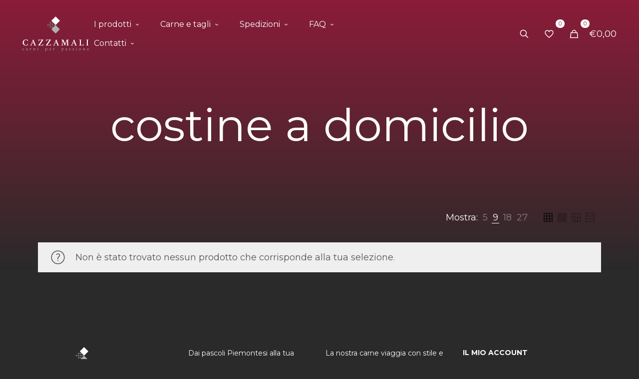

--- FILE ---
content_type: text/html; charset=UTF-8
request_url: https://www.cazzamali-spesaonline.it/product-tag/costine-a-domicilio/
body_size: 38293
content:
<!DOCTYPE html>
<html lang="it-IT" class="no-js " itemscope itemtype="https://schema.org/WebPage" >

<head>

<meta charset="UTF-8" />
<meta name='robots' content='index, follow, max-image-preview:large, max-snippet:-1, max-video-preview:-1' />
<link rel="alternate" hreflang="it-IT" href="https://www.cazzamali-spesaonline.it/product-tag/costine-a-domicilio/"/>
<meta name="format-detection" content="telephone=no">
<meta name="viewport" content="width=device-width, initial-scale=1, maximum-scale=1" />
<link rel="shortcut icon" href="https://www.cazzamali-spesaonline.it/wp-content/uploads/2021/10/favicon.ico" type="image/x-icon" />
<link rel="apple-touch-icon" href="https://www.cazzamali-spesaonline.it/wp-content/uploads/2023/03/favicon.png" />
<meta name="theme-color" content="#ffffff" media="(prefers-color-scheme: light)">
<meta name="theme-color" content="#ffffff" media="(prefers-color-scheme: dark)">

	<!-- This site is optimized with the Yoast SEO plugin v26.8 - https://yoast.com/product/yoast-seo-wordpress/ -->
	<title>costine a domicilio Archivi - Cazzamali Spesa Online</title>
	<link rel="canonical" href="http://cazzamalishop.dev.weevo.biz/product-tag/costine-a-domicilio/" />
	<meta property="og:locale" content="it_IT" />
	<meta property="og:type" content="article" />
	<meta property="og:title" content="costine a domicilio Archivi - Cazzamali Spesa Online" />
	<meta property="og:url" content="http://cazzamalishop.dev.weevo.biz/product-tag/costine-a-domicilio/" />
	<meta property="og:site_name" content="Cazzamali Spesa Online" />
	<meta name="twitter:card" content="summary_large_image" />
	<script type="application/ld+json" class="yoast-schema-graph">{"@context":"https://schema.org","@graph":[{"@type":"CollectionPage","@id":"http://cazzamalishop.dev.weevo.biz/product-tag/costine-a-domicilio/","url":"http://cazzamalishop.dev.weevo.biz/product-tag/costine-a-domicilio/","name":"costine a domicilio Archivi - Cazzamali Spesa Online","isPartOf":{"@id":"http://cazzamalishop.dev.weevo.biz/#website"},"breadcrumb":{"@id":"http://cazzamalishop.dev.weevo.biz/product-tag/costine-a-domicilio/#breadcrumb"},"inLanguage":"it-IT"},{"@type":"BreadcrumbList","@id":"http://cazzamalishop.dev.weevo.biz/product-tag/costine-a-domicilio/#breadcrumb","itemListElement":[{"@type":"ListItem","position":1,"name":"Home","item":"https://www.cazzamali-spesaonline.it/"},{"@type":"ListItem","position":2,"name":"costine a domicilio"}]},{"@type":"WebSite","@id":"http://cazzamalishop.dev.weevo.biz/#website","url":"http://cazzamalishop.dev.weevo.biz/","name":"Cazzamali Spesa Online","description":"Carni per passione","potentialAction":[{"@type":"SearchAction","target":{"@type":"EntryPoint","urlTemplate":"http://cazzamalishop.dev.weevo.biz/?s={search_term_string}"},"query-input":{"@type":"PropertyValueSpecification","valueRequired":true,"valueName":"search_term_string"}}],"inLanguage":"it-IT"}]}</script>
	<!-- / Yoast SEO plugin. -->


<link rel='dns-prefetch' href='//fonts.googleapis.com' />
<link rel="alternate" type="application/rss+xml" title="Cazzamali Spesa Online &raquo; Feed" href="https://www.cazzamali-spesaonline.it/feed/" />
<link rel="alternate" type="application/rss+xml" title="Cazzamali Spesa Online &raquo; Feed dei commenti" href="https://www.cazzamali-spesaonline.it/comments/feed/" />
<link rel="alternate" type="application/rss+xml" title="Feed Cazzamali Spesa Online &raquo; costine a domicilio Tag" href="https://www.cazzamali-spesaonline.it/product-tag/costine-a-domicilio/feed/" />
		<!-- This site uses the Google Analytics by MonsterInsights plugin v9.11.1 - Using Analytics tracking - https://www.monsterinsights.com/ -->
							<script src="//www.googletagmanager.com/gtag/js?id=G-WCS6B58BSB"  data-cfasync="false" data-wpfc-render="false" type="text/javascript" async></script>
			<script data-cfasync="false" data-wpfc-render="false" type="text/javascript">
				var mi_version = '9.11.1';
				var mi_track_user = true;
				var mi_no_track_reason = '';
								var MonsterInsightsDefaultLocations = {"page_location":"https:\/\/www.cazzamali-spesaonline.it\/product-tag\/costine-a-domicilio\/"};
								if ( typeof MonsterInsightsPrivacyGuardFilter === 'function' ) {
					var MonsterInsightsLocations = (typeof MonsterInsightsExcludeQuery === 'object') ? MonsterInsightsPrivacyGuardFilter( MonsterInsightsExcludeQuery ) : MonsterInsightsPrivacyGuardFilter( MonsterInsightsDefaultLocations );
				} else {
					var MonsterInsightsLocations = (typeof MonsterInsightsExcludeQuery === 'object') ? MonsterInsightsExcludeQuery : MonsterInsightsDefaultLocations;
				}

								var disableStrs = [
										'ga-disable-G-WCS6B58BSB',
									];

				/* Function to detect opted out users */
				function __gtagTrackerIsOptedOut() {
					for (var index = 0; index < disableStrs.length; index++) {
						if (document.cookie.indexOf(disableStrs[index] + '=true') > -1) {
							return true;
						}
					}

					return false;
				}

				/* Disable tracking if the opt-out cookie exists. */
				if (__gtagTrackerIsOptedOut()) {
					for (var index = 0; index < disableStrs.length; index++) {
						window[disableStrs[index]] = true;
					}
				}

				/* Opt-out function */
				function __gtagTrackerOptout() {
					for (var index = 0; index < disableStrs.length; index++) {
						document.cookie = disableStrs[index] + '=true; expires=Thu, 31 Dec 2099 23:59:59 UTC; path=/';
						window[disableStrs[index]] = true;
					}
				}

				if ('undefined' === typeof gaOptout) {
					function gaOptout() {
						__gtagTrackerOptout();
					}
				}
								window.dataLayer = window.dataLayer || [];

				window.MonsterInsightsDualTracker = {
					helpers: {},
					trackers: {},
				};
				if (mi_track_user) {
					function __gtagDataLayer() {
						dataLayer.push(arguments);
					}

					function __gtagTracker(type, name, parameters) {
						if (!parameters) {
							parameters = {};
						}

						if (parameters.send_to) {
							__gtagDataLayer.apply(null, arguments);
							return;
						}

						if (type === 'event') {
														parameters.send_to = monsterinsights_frontend.v4_id;
							var hookName = name;
							if (typeof parameters['event_category'] !== 'undefined') {
								hookName = parameters['event_category'] + ':' + name;
							}

							if (typeof MonsterInsightsDualTracker.trackers[hookName] !== 'undefined') {
								MonsterInsightsDualTracker.trackers[hookName](parameters);
							} else {
								__gtagDataLayer('event', name, parameters);
							}
							
						} else {
							__gtagDataLayer.apply(null, arguments);
						}
					}

					__gtagTracker('js', new Date());
					__gtagTracker('set', {
						'developer_id.dZGIzZG': true,
											});
					if ( MonsterInsightsLocations.page_location ) {
						__gtagTracker('set', MonsterInsightsLocations);
					}
										__gtagTracker('config', 'G-WCS6B58BSB', {"forceSSL":"true","link_attribution":"true"} );
										window.gtag = __gtagTracker;										(function () {
						/* https://developers.google.com/analytics/devguides/collection/analyticsjs/ */
						/* ga and __gaTracker compatibility shim. */
						var noopfn = function () {
							return null;
						};
						var newtracker = function () {
							return new Tracker();
						};
						var Tracker = function () {
							return null;
						};
						var p = Tracker.prototype;
						p.get = noopfn;
						p.set = noopfn;
						p.send = function () {
							var args = Array.prototype.slice.call(arguments);
							args.unshift('send');
							__gaTracker.apply(null, args);
						};
						var __gaTracker = function () {
							var len = arguments.length;
							if (len === 0) {
								return;
							}
							var f = arguments[len - 1];
							if (typeof f !== 'object' || f === null || typeof f.hitCallback !== 'function') {
								if ('send' === arguments[0]) {
									var hitConverted, hitObject = false, action;
									if ('event' === arguments[1]) {
										if ('undefined' !== typeof arguments[3]) {
											hitObject = {
												'eventAction': arguments[3],
												'eventCategory': arguments[2],
												'eventLabel': arguments[4],
												'value': arguments[5] ? arguments[5] : 1,
											}
										}
									}
									if ('pageview' === arguments[1]) {
										if ('undefined' !== typeof arguments[2]) {
											hitObject = {
												'eventAction': 'page_view',
												'page_path': arguments[2],
											}
										}
									}
									if (typeof arguments[2] === 'object') {
										hitObject = arguments[2];
									}
									if (typeof arguments[5] === 'object') {
										Object.assign(hitObject, arguments[5]);
									}
									if ('undefined' !== typeof arguments[1].hitType) {
										hitObject = arguments[1];
										if ('pageview' === hitObject.hitType) {
											hitObject.eventAction = 'page_view';
										}
									}
									if (hitObject) {
										action = 'timing' === arguments[1].hitType ? 'timing_complete' : hitObject.eventAction;
										hitConverted = mapArgs(hitObject);
										__gtagTracker('event', action, hitConverted);
									}
								}
								return;
							}

							function mapArgs(args) {
								var arg, hit = {};
								var gaMap = {
									'eventCategory': 'event_category',
									'eventAction': 'event_action',
									'eventLabel': 'event_label',
									'eventValue': 'event_value',
									'nonInteraction': 'non_interaction',
									'timingCategory': 'event_category',
									'timingVar': 'name',
									'timingValue': 'value',
									'timingLabel': 'event_label',
									'page': 'page_path',
									'location': 'page_location',
									'title': 'page_title',
									'referrer' : 'page_referrer',
								};
								for (arg in args) {
																		if (!(!args.hasOwnProperty(arg) || !gaMap.hasOwnProperty(arg))) {
										hit[gaMap[arg]] = args[arg];
									} else {
										hit[arg] = args[arg];
									}
								}
								return hit;
							}

							try {
								f.hitCallback();
							} catch (ex) {
							}
						};
						__gaTracker.create = newtracker;
						__gaTracker.getByName = newtracker;
						__gaTracker.getAll = function () {
							return [];
						};
						__gaTracker.remove = noopfn;
						__gaTracker.loaded = true;
						window['__gaTracker'] = __gaTracker;
					})();
									} else {
										console.log("");
					(function () {
						function __gtagTracker() {
							return null;
						}

						window['__gtagTracker'] = __gtagTracker;
						window['gtag'] = __gtagTracker;
					})();
									}
			</script>
							<!-- / Google Analytics by MonsterInsights -->
		<style id='wp-img-auto-sizes-contain-inline-css' type='text/css'>
img:is([sizes=auto i],[sizes^="auto," i]){contain-intrinsic-size:3000px 1500px}
/*# sourceURL=wp-img-auto-sizes-contain-inline-css */
</style>
<style id='wp-emoji-styles-inline-css' type='text/css'>

	img.wp-smiley, img.emoji {
		display: inline !important;
		border: none !important;
		box-shadow: none !important;
		height: 1em !important;
		width: 1em !important;
		margin: 0 0.07em !important;
		vertical-align: -0.1em !important;
		background: none !important;
		padding: 0 !important;
	}
/*# sourceURL=wp-emoji-styles-inline-css */
</style>
<style id='wp-block-library-inline-css' type='text/css'>
:root{--wp-block-synced-color:#7a00df;--wp-block-synced-color--rgb:122,0,223;--wp-bound-block-color:var(--wp-block-synced-color);--wp-editor-canvas-background:#ddd;--wp-admin-theme-color:#007cba;--wp-admin-theme-color--rgb:0,124,186;--wp-admin-theme-color-darker-10:#006ba1;--wp-admin-theme-color-darker-10--rgb:0,107,160.5;--wp-admin-theme-color-darker-20:#005a87;--wp-admin-theme-color-darker-20--rgb:0,90,135;--wp-admin-border-width-focus:2px}@media (min-resolution:192dpi){:root{--wp-admin-border-width-focus:1.5px}}.wp-element-button{cursor:pointer}:root .has-very-light-gray-background-color{background-color:#eee}:root .has-very-dark-gray-background-color{background-color:#313131}:root .has-very-light-gray-color{color:#eee}:root .has-very-dark-gray-color{color:#313131}:root .has-vivid-green-cyan-to-vivid-cyan-blue-gradient-background{background:linear-gradient(135deg,#00d084,#0693e3)}:root .has-purple-crush-gradient-background{background:linear-gradient(135deg,#34e2e4,#4721fb 50%,#ab1dfe)}:root .has-hazy-dawn-gradient-background{background:linear-gradient(135deg,#faaca8,#dad0ec)}:root .has-subdued-olive-gradient-background{background:linear-gradient(135deg,#fafae1,#67a671)}:root .has-atomic-cream-gradient-background{background:linear-gradient(135deg,#fdd79a,#004a59)}:root .has-nightshade-gradient-background{background:linear-gradient(135deg,#330968,#31cdcf)}:root .has-midnight-gradient-background{background:linear-gradient(135deg,#020381,#2874fc)}:root{--wp--preset--font-size--normal:16px;--wp--preset--font-size--huge:42px}.has-regular-font-size{font-size:1em}.has-larger-font-size{font-size:2.625em}.has-normal-font-size{font-size:var(--wp--preset--font-size--normal)}.has-huge-font-size{font-size:var(--wp--preset--font-size--huge)}.has-text-align-center{text-align:center}.has-text-align-left{text-align:left}.has-text-align-right{text-align:right}.has-fit-text{white-space:nowrap!important}#end-resizable-editor-section{display:none}.aligncenter{clear:both}.items-justified-left{justify-content:flex-start}.items-justified-center{justify-content:center}.items-justified-right{justify-content:flex-end}.items-justified-space-between{justify-content:space-between}.screen-reader-text{border:0;clip-path:inset(50%);height:1px;margin:-1px;overflow:hidden;padding:0;position:absolute;width:1px;word-wrap:normal!important}.screen-reader-text:focus{background-color:#ddd;clip-path:none;color:#444;display:block;font-size:1em;height:auto;left:5px;line-height:normal;padding:15px 23px 14px;text-decoration:none;top:5px;width:auto;z-index:100000}html :where(.has-border-color){border-style:solid}html :where([style*=border-top-color]){border-top-style:solid}html :where([style*=border-right-color]){border-right-style:solid}html :where([style*=border-bottom-color]){border-bottom-style:solid}html :where([style*=border-left-color]){border-left-style:solid}html :where([style*=border-width]){border-style:solid}html :where([style*=border-top-width]){border-top-style:solid}html :where([style*=border-right-width]){border-right-style:solid}html :where([style*=border-bottom-width]){border-bottom-style:solid}html :where([style*=border-left-width]){border-left-style:solid}html :where(img[class*=wp-image-]){height:auto;max-width:100%}:where(figure){margin:0 0 1em}html :where(.is-position-sticky){--wp-admin--admin-bar--position-offset:var(--wp-admin--admin-bar--height,0px)}@media screen and (max-width:600px){html :where(.is-position-sticky){--wp-admin--admin-bar--position-offset:0px}}

/*# sourceURL=wp-block-library-inline-css */
</style><style id='global-styles-inline-css' type='text/css'>
:root{--wp--preset--aspect-ratio--square: 1;--wp--preset--aspect-ratio--4-3: 4/3;--wp--preset--aspect-ratio--3-4: 3/4;--wp--preset--aspect-ratio--3-2: 3/2;--wp--preset--aspect-ratio--2-3: 2/3;--wp--preset--aspect-ratio--16-9: 16/9;--wp--preset--aspect-ratio--9-16: 9/16;--wp--preset--color--black: #000000;--wp--preset--color--cyan-bluish-gray: #abb8c3;--wp--preset--color--white: #ffffff;--wp--preset--color--pale-pink: #f78da7;--wp--preset--color--vivid-red: #cf2e2e;--wp--preset--color--luminous-vivid-orange: #ff6900;--wp--preset--color--luminous-vivid-amber: #fcb900;--wp--preset--color--light-green-cyan: #7bdcb5;--wp--preset--color--vivid-green-cyan: #00d084;--wp--preset--color--pale-cyan-blue: #8ed1fc;--wp--preset--color--vivid-cyan-blue: #0693e3;--wp--preset--color--vivid-purple: #9b51e0;--wp--preset--gradient--vivid-cyan-blue-to-vivid-purple: linear-gradient(135deg,rgb(6,147,227) 0%,rgb(155,81,224) 100%);--wp--preset--gradient--light-green-cyan-to-vivid-green-cyan: linear-gradient(135deg,rgb(122,220,180) 0%,rgb(0,208,130) 100%);--wp--preset--gradient--luminous-vivid-amber-to-luminous-vivid-orange: linear-gradient(135deg,rgb(252,185,0) 0%,rgb(255,105,0) 100%);--wp--preset--gradient--luminous-vivid-orange-to-vivid-red: linear-gradient(135deg,rgb(255,105,0) 0%,rgb(207,46,46) 100%);--wp--preset--gradient--very-light-gray-to-cyan-bluish-gray: linear-gradient(135deg,rgb(238,238,238) 0%,rgb(169,184,195) 100%);--wp--preset--gradient--cool-to-warm-spectrum: linear-gradient(135deg,rgb(74,234,220) 0%,rgb(151,120,209) 20%,rgb(207,42,186) 40%,rgb(238,44,130) 60%,rgb(251,105,98) 80%,rgb(254,248,76) 100%);--wp--preset--gradient--blush-light-purple: linear-gradient(135deg,rgb(255,206,236) 0%,rgb(152,150,240) 100%);--wp--preset--gradient--blush-bordeaux: linear-gradient(135deg,rgb(254,205,165) 0%,rgb(254,45,45) 50%,rgb(107,0,62) 100%);--wp--preset--gradient--luminous-dusk: linear-gradient(135deg,rgb(255,203,112) 0%,rgb(199,81,192) 50%,rgb(65,88,208) 100%);--wp--preset--gradient--pale-ocean: linear-gradient(135deg,rgb(255,245,203) 0%,rgb(182,227,212) 50%,rgb(51,167,181) 100%);--wp--preset--gradient--electric-grass: linear-gradient(135deg,rgb(202,248,128) 0%,rgb(113,206,126) 100%);--wp--preset--gradient--midnight: linear-gradient(135deg,rgb(2,3,129) 0%,rgb(40,116,252) 100%);--wp--preset--font-size--small: 13px;--wp--preset--font-size--medium: 20px;--wp--preset--font-size--large: 36px;--wp--preset--font-size--x-large: 42px;--wp--preset--spacing--20: 0.44rem;--wp--preset--spacing--30: 0.67rem;--wp--preset--spacing--40: 1rem;--wp--preset--spacing--50: 1.5rem;--wp--preset--spacing--60: 2.25rem;--wp--preset--spacing--70: 3.38rem;--wp--preset--spacing--80: 5.06rem;--wp--preset--shadow--natural: 6px 6px 9px rgba(0, 0, 0, 0.2);--wp--preset--shadow--deep: 12px 12px 50px rgba(0, 0, 0, 0.4);--wp--preset--shadow--sharp: 6px 6px 0px rgba(0, 0, 0, 0.2);--wp--preset--shadow--outlined: 6px 6px 0px -3px rgb(255, 255, 255), 6px 6px rgb(0, 0, 0);--wp--preset--shadow--crisp: 6px 6px 0px rgb(0, 0, 0);}:where(.is-layout-flex){gap: 0.5em;}:where(.is-layout-grid){gap: 0.5em;}body .is-layout-flex{display: flex;}.is-layout-flex{flex-wrap: wrap;align-items: center;}.is-layout-flex > :is(*, div){margin: 0;}body .is-layout-grid{display: grid;}.is-layout-grid > :is(*, div){margin: 0;}:where(.wp-block-columns.is-layout-flex){gap: 2em;}:where(.wp-block-columns.is-layout-grid){gap: 2em;}:where(.wp-block-post-template.is-layout-flex){gap: 1.25em;}:where(.wp-block-post-template.is-layout-grid){gap: 1.25em;}.has-black-color{color: var(--wp--preset--color--black) !important;}.has-cyan-bluish-gray-color{color: var(--wp--preset--color--cyan-bluish-gray) !important;}.has-white-color{color: var(--wp--preset--color--white) !important;}.has-pale-pink-color{color: var(--wp--preset--color--pale-pink) !important;}.has-vivid-red-color{color: var(--wp--preset--color--vivid-red) !important;}.has-luminous-vivid-orange-color{color: var(--wp--preset--color--luminous-vivid-orange) !important;}.has-luminous-vivid-amber-color{color: var(--wp--preset--color--luminous-vivid-amber) !important;}.has-light-green-cyan-color{color: var(--wp--preset--color--light-green-cyan) !important;}.has-vivid-green-cyan-color{color: var(--wp--preset--color--vivid-green-cyan) !important;}.has-pale-cyan-blue-color{color: var(--wp--preset--color--pale-cyan-blue) !important;}.has-vivid-cyan-blue-color{color: var(--wp--preset--color--vivid-cyan-blue) !important;}.has-vivid-purple-color{color: var(--wp--preset--color--vivid-purple) !important;}.has-black-background-color{background-color: var(--wp--preset--color--black) !important;}.has-cyan-bluish-gray-background-color{background-color: var(--wp--preset--color--cyan-bluish-gray) !important;}.has-white-background-color{background-color: var(--wp--preset--color--white) !important;}.has-pale-pink-background-color{background-color: var(--wp--preset--color--pale-pink) !important;}.has-vivid-red-background-color{background-color: var(--wp--preset--color--vivid-red) !important;}.has-luminous-vivid-orange-background-color{background-color: var(--wp--preset--color--luminous-vivid-orange) !important;}.has-luminous-vivid-amber-background-color{background-color: var(--wp--preset--color--luminous-vivid-amber) !important;}.has-light-green-cyan-background-color{background-color: var(--wp--preset--color--light-green-cyan) !important;}.has-vivid-green-cyan-background-color{background-color: var(--wp--preset--color--vivid-green-cyan) !important;}.has-pale-cyan-blue-background-color{background-color: var(--wp--preset--color--pale-cyan-blue) !important;}.has-vivid-cyan-blue-background-color{background-color: var(--wp--preset--color--vivid-cyan-blue) !important;}.has-vivid-purple-background-color{background-color: var(--wp--preset--color--vivid-purple) !important;}.has-black-border-color{border-color: var(--wp--preset--color--black) !important;}.has-cyan-bluish-gray-border-color{border-color: var(--wp--preset--color--cyan-bluish-gray) !important;}.has-white-border-color{border-color: var(--wp--preset--color--white) !important;}.has-pale-pink-border-color{border-color: var(--wp--preset--color--pale-pink) !important;}.has-vivid-red-border-color{border-color: var(--wp--preset--color--vivid-red) !important;}.has-luminous-vivid-orange-border-color{border-color: var(--wp--preset--color--luminous-vivid-orange) !important;}.has-luminous-vivid-amber-border-color{border-color: var(--wp--preset--color--luminous-vivid-amber) !important;}.has-light-green-cyan-border-color{border-color: var(--wp--preset--color--light-green-cyan) !important;}.has-vivid-green-cyan-border-color{border-color: var(--wp--preset--color--vivid-green-cyan) !important;}.has-pale-cyan-blue-border-color{border-color: var(--wp--preset--color--pale-cyan-blue) !important;}.has-vivid-cyan-blue-border-color{border-color: var(--wp--preset--color--vivid-cyan-blue) !important;}.has-vivid-purple-border-color{border-color: var(--wp--preset--color--vivid-purple) !important;}.has-vivid-cyan-blue-to-vivid-purple-gradient-background{background: var(--wp--preset--gradient--vivid-cyan-blue-to-vivid-purple) !important;}.has-light-green-cyan-to-vivid-green-cyan-gradient-background{background: var(--wp--preset--gradient--light-green-cyan-to-vivid-green-cyan) !important;}.has-luminous-vivid-amber-to-luminous-vivid-orange-gradient-background{background: var(--wp--preset--gradient--luminous-vivid-amber-to-luminous-vivid-orange) !important;}.has-luminous-vivid-orange-to-vivid-red-gradient-background{background: var(--wp--preset--gradient--luminous-vivid-orange-to-vivid-red) !important;}.has-very-light-gray-to-cyan-bluish-gray-gradient-background{background: var(--wp--preset--gradient--very-light-gray-to-cyan-bluish-gray) !important;}.has-cool-to-warm-spectrum-gradient-background{background: var(--wp--preset--gradient--cool-to-warm-spectrum) !important;}.has-blush-light-purple-gradient-background{background: var(--wp--preset--gradient--blush-light-purple) !important;}.has-blush-bordeaux-gradient-background{background: var(--wp--preset--gradient--blush-bordeaux) !important;}.has-luminous-dusk-gradient-background{background: var(--wp--preset--gradient--luminous-dusk) !important;}.has-pale-ocean-gradient-background{background: var(--wp--preset--gradient--pale-ocean) !important;}.has-electric-grass-gradient-background{background: var(--wp--preset--gradient--electric-grass) !important;}.has-midnight-gradient-background{background: var(--wp--preset--gradient--midnight) !important;}.has-small-font-size{font-size: var(--wp--preset--font-size--small) !important;}.has-medium-font-size{font-size: var(--wp--preset--font-size--medium) !important;}.has-large-font-size{font-size: var(--wp--preset--font-size--large) !important;}.has-x-large-font-size{font-size: var(--wp--preset--font-size--x-large) !important;}
/*# sourceURL=global-styles-inline-css */
</style>

<style id='classic-theme-styles-inline-css' type='text/css'>
/*! This file is auto-generated */
.wp-block-button__link{color:#fff;background-color:#32373c;border-radius:9999px;box-shadow:none;text-decoration:none;padding:calc(.667em + 2px) calc(1.333em + 2px);font-size:1.125em}.wp-block-file__button{background:#32373c;color:#fff;text-decoration:none}
/*# sourceURL=/wp-includes/css/classic-themes.min.css */
</style>
<link rel='stylesheet' id='contact-form-7-css' href='https://www.cazzamali-spesaonline.it/wp-content/plugins/contact-form-7/includes/css/styles.css?ver=6.1.4' type='text/css' media='all' />
<link rel='stylesheet' id='woocommerce-layout-css' href='https://www.cazzamali-spesaonline.it/wp-content/plugins/woocommerce/assets/css/woocommerce-layout.css?ver=10.4.3' type='text/css' media='all' />
<link rel='stylesheet' id='woocommerce-smallscreen-css' href='https://www.cazzamali-spesaonline.it/wp-content/plugins/woocommerce/assets/css/woocommerce-smallscreen.css?ver=10.4.3' type='text/css' media='only screen and (max-width: 768px)' />
<link rel='stylesheet' id='woocommerce-general-css' href='https://www.cazzamali-spesaonline.it/wp-content/plugins/woocommerce/assets/css/woocommerce.css?ver=10.4.3' type='text/css' media='all' />
<style id='woocommerce-inline-inline-css' type='text/css'>
.woocommerce form .form-row .required { visibility: visible; }
/*# sourceURL=woocommerce-inline-inline-css */
</style>
<link rel='stylesheet' id='mfn-be-css' href='https://www.cazzamali-spesaonline.it/wp-content/themes/betheme/css/be.css?ver=28.2.1' type='text/css' media='all' />
<link rel='stylesheet' id='mfn-animations-css' href='https://www.cazzamali-spesaonline.it/wp-content/themes/betheme/assets/animations/animations.min.css?ver=28.2.1' type='text/css' media='all' />
<link rel='stylesheet' id='mfn-font-awesome-css' href='https://www.cazzamali-spesaonline.it/wp-content/themes/betheme/fonts/fontawesome/fontawesome.css?ver=28.2.1' type='text/css' media='all' />
<link rel='stylesheet' id='mfn-responsive-css' href='https://www.cazzamali-spesaonline.it/wp-content/themes/betheme/css/responsive.css?ver=28.2.1' type='text/css' media='all' />
<link rel='stylesheet' id='mfn-fonts-css' href='https://fonts.googleapis.com/css?family=Montserrat%3A1%2C300%2C400%2C400italic%2C500%2C600%2C700%2C700italic%7CCrimson+Pro%3A1%2C300%2C400%2C400italic%2C500%2C600%2C700%2C700italic&#038;display=swap&#038;ver=6.9' type='text/css' media='all' />
<link rel='stylesheet' id='mfn-font-button-css' href='https://fonts.googleapis.com/css?family=Montserrat%3A400%2C700&#038;display=swap&#038;ver=6.9' type='text/css' media='all' />
<link rel='stylesheet' id='mfn-swiper-css' href='https://www.cazzamali-spesaonline.it/wp-content/themes/betheme/css/scripts/swiper.css?ver=28.2.1' type='text/css' media='' />
<link rel='stylesheet' id='mfn-woo-css' href='https://www.cazzamali-spesaonline.it/wp-content/themes/betheme/css/woocommerce.css?ver=28.2.1' type='text/css' media='all' />
<style id='mfn-dynamic-inline-css' type='text/css'>
html{background-color:transparent}#Wrapper,#Content,.mfn-popup .mfn-popup-content,.mfn-off-canvas-sidebar .mfn-off-canvas-content-wrapper,.mfn-cart-holder,.mfn-header-login,#Top_bar .search_wrapper,#Top_bar .top_bar_right .mfn-live-search-box,.column_livesearch .mfn-live-search-wrapper,.column_livesearch .mfn-live-search-box{background-color:transparent}.layout-boxed.mfn-bebuilder-header.mfn-ui #Wrapper .mfn-only-sample-content{background-color:transparent}body:not(.template-slider) #Header{min-height:0px}body.header-below:not(.template-slider) #Header{padding-top:0px}#Subheader{padding:60px 0 70px}#Footer .widgets_wrapper{padding:70px 0}.has-search-overlay.search-overlay-opened #search-overlay{background-color:rgba(0,0,0,0.6)}.elementor-page.elementor-default #Content .the_content .section_wrapper{max-width:100%}.elementor-page.elementor-default #Content .section.the_content{width:100%}.elementor-page.elementor-default #Content .section_wrapper .the_content_wrapper{margin-left:0;margin-right:0;width:100%}body,span.date_label,.timeline_items li h3 span,input[type="date"],input[type="text"],input[type="password"],input[type="tel"],input[type="email"],input[type="url"],textarea,select,.offer_li .title h3,.mfn-menu-item-megamenu{font-family:"Montserrat",-apple-system,BlinkMacSystemFont,"Segoe UI",Roboto,Oxygen-Sans,Ubuntu,Cantarell,"Helvetica Neue",sans-serif}.lead,.big{font-family:"Montserrat",-apple-system,BlinkMacSystemFont,"Segoe UI",Roboto,Oxygen-Sans,Ubuntu,Cantarell,"Helvetica Neue",sans-serif}#menu > ul > li > a,#overlay-menu ul li a{font-family:"Montserrat",-apple-system,BlinkMacSystemFont,"Segoe UI",Roboto,Oxygen-Sans,Ubuntu,Cantarell,"Helvetica Neue",sans-serif}#Subheader .title{font-family:"Montserrat",-apple-system,BlinkMacSystemFont,"Segoe UI",Roboto,Oxygen-Sans,Ubuntu,Cantarell,"Helvetica Neue",sans-serif}h1,h2,h3,h4,.text-logo #logo{font-family:"Montserrat",-apple-system,BlinkMacSystemFont,"Segoe UI",Roboto,Oxygen-Sans,Ubuntu,Cantarell,"Helvetica Neue",sans-serif}h5,h6{font-family:"Montserrat",-apple-system,BlinkMacSystemFont,"Segoe UI",Roboto,Oxygen-Sans,Ubuntu,Cantarell,"Helvetica Neue",sans-serif}blockquote{font-family:"Montserrat",-apple-system,BlinkMacSystemFont,"Segoe UI",Roboto,Oxygen-Sans,Ubuntu,Cantarell,"Helvetica Neue",sans-serif}.chart_box .chart .num,.counter .desc_wrapper .number-wrapper,.how_it_works .image .number,.pricing-box .plan-header .price,.quick_fact .number-wrapper,.woocommerce .product div.entry-summary .price{font-family:"Montserrat",-apple-system,BlinkMacSystemFont,"Segoe UI",Roboto,Oxygen-Sans,Ubuntu,Cantarell,"Helvetica Neue",sans-serif}body,.mfn-menu-item-megamenu{font-size:18px;line-height:30px;font-weight:400;letter-spacing:0px}.lead,.big{font-size:16px;line-height:24px;font-weight:700;letter-spacing:0px}#menu > ul > li > a,#overlay-menu ul li a{font-size:16px;font-weight:700;letter-spacing:0px}#overlay-menu ul li a{line-height:24px}#Subheader .title{font-size:90px;line-height:110px;font-weight:400;letter-spacing:0px}h1,.text-logo #logo{font-size:90px;line-height:110px;font-weight:300;letter-spacing:0px}h2{font-size:40px;line-height:45px;font-weight:300;letter-spacing:0px}h3,.woocommerce ul.products li.product h3,.woocommerce #customer_login h2{font-size:20px;line-height:30px;font-weight:700;letter-spacing:0px}h4,.woocommerce .woocommerce-order-details__title,.woocommerce .wc-bacs-bank-details-heading,.woocommerce .woocommerce-customer-details h2{font-size:26px;line-height:38px;font-weight:400;letter-spacing:0px}h5{font-size:14px;line-height:25px;font-weight:700;letter-spacing:0px}h6{font-size:14px;line-height:24px;font-weight:400;letter-spacing:1px}#Intro .intro-title{font-size:80px;line-height:72px;font-weight:400;letter-spacing:0px}@media only screen and (min-width:768px) and (max-width:959px){body,.mfn-menu-item-megamenu{font-size:18px;line-height:30px;font-weight:400;letter-spacing:0px}.lead,.big{font-size:16px;line-height:24px;font-weight:700;letter-spacing:0px}#menu > ul > li > a,#overlay-menu ul li a{font-size:16px;font-weight:700;letter-spacing:0px}#overlay-menu ul li a{line-height:24px}#Subheader .title{font-size:60px;line-height:65px;font-weight:400;letter-spacing:0px}h1,.text-logo #logo{font-size:60px;line-height:65px;font-weight:300;letter-spacing:0px}h2{font-size:40px;line-height:45px;font-weight:300;letter-spacing:0px}h3,.woocommerce ul.products li.product h3,.woocommerce #customer_login h2{font-size:20px;line-height:30px;font-weight:700;letter-spacing:0px}h4,.woocommerce .woocommerce-order-details__title,.woocommerce .wc-bacs-bank-details-heading,.woocommerce .woocommerce-customer-details h2{font-size:26px;line-height:38px;font-weight:400;letter-spacing:0px}h5{font-size:14px;line-height:25px;font-weight:700;letter-spacing:0px}h6{font-size:14px;line-height:24px;font-weight:400;letter-spacing:1px}#Intro .intro-title{font-size:60px;line-height:65px;font-weight:400;letter-spacing:0px}blockquote{font-size:15px}.chart_box .chart .num{font-size:45px;line-height:45px}.counter .desc_wrapper .number-wrapper{font-size:45px;line-height:45px}.counter .desc_wrapper .title{font-size:14px;line-height:18px}.faq .question .title{font-size:14px}.fancy_heading .title{font-size:38px;line-height:38px}.offer .offer_li .desc_wrapper .title h3{font-size:32px;line-height:32px}.offer_thumb_ul li.offer_thumb_li .desc_wrapper .title h3{font-size:32px;line-height:32px}.pricing-box .plan-header h2{font-size:27px;line-height:27px}.pricing-box .plan-header .price > span{font-size:40px;line-height:40px}.pricing-box .plan-header .price sup.currency{font-size:18px;line-height:18px}.pricing-box .plan-header .price sup.period{font-size:14px;line-height:14px}.quick_fact .number-wrapper{font-size:80px;line-height:80px}.trailer_box .desc h2{font-size:27px;line-height:27px}.widget > h3{font-size:17px;line-height:20px}}@media only screen and (min-width:480px) and (max-width:767px){body,.mfn-menu-item-megamenu{font-size:14px;line-height:20px;font-weight:400;letter-spacing:0px}.lead,.big{font-size:16px;line-height:24px;font-weight:700;letter-spacing:0px}#menu > ul > li > a,#overlay-menu ul li a{font-size:16px;font-weight:700;letter-spacing:0px}#overlay-menu ul li a{line-height:24px}#Subheader .title{font-size:35px;line-height:38px;font-weight:400;letter-spacing:0px}h1,.text-logo #logo{font-size:35px;line-height:38px;font-weight:300;letter-spacing:0px}h2{font-size:26px;line-height:28px;font-weight:300;letter-spacing:0px}h3,.woocommerce ul.products li.product h3,.woocommerce #customer_login h2{font-size:22px;line-height:24px;font-weight:700;letter-spacing:0px}h4,.woocommerce .woocommerce-order-details__title,.woocommerce .wc-bacs-bank-details-heading,.woocommerce .woocommerce-customer-details h2{font-size:26px;line-height:38px;font-weight:400;letter-spacing:0px}h5{font-size:14px;line-height:25px;font-weight:700;letter-spacing:0px}h6{font-size:14px;line-height:24px;font-weight:400;letter-spacing:1px}#Intro .intro-title{font-size:35px;line-height:38px;font-weight:400;letter-spacing:0px}blockquote{font-size:14px}.chart_box .chart .num{font-size:40px;line-height:40px}.counter .desc_wrapper .number-wrapper{font-size:40px;line-height:40px}.counter .desc_wrapper .title{font-size:13px;line-height:16px}.faq .question .title{font-size:13px}.fancy_heading .title{font-size:34px;line-height:34px}.offer .offer_li .desc_wrapper .title h3{font-size:28px;line-height:28px}.offer_thumb_ul li.offer_thumb_li .desc_wrapper .title h3{font-size:28px;line-height:28px}.pricing-box .plan-header h2{font-size:24px;line-height:24px}.pricing-box .plan-header .price > span{font-size:34px;line-height:34px}.pricing-box .plan-header .price sup.currency{font-size:16px;line-height:16px}.pricing-box .plan-header .price sup.period{font-size:13px;line-height:13px}.quick_fact .number-wrapper{font-size:70px;line-height:70px}.trailer_box .desc h2{font-size:24px;line-height:24px}.widget > h3{font-size:16px;line-height:19px}}@media only screen and (max-width:479px){body,.mfn-menu-item-megamenu{font-size:14px;line-height:20px;font-weight:400;letter-spacing:0px}.lead,.big{font-size:16px;line-height:24px;font-weight:700;letter-spacing:0px}#menu > ul > li > a,#overlay-menu ul li a{font-size:16px;font-weight:700;letter-spacing:0px}#overlay-menu ul li a{line-height:24px}#Subheader .title{font-size:35px;line-height:38px;font-weight:400;letter-spacing:0px}h1,.text-logo #logo{font-size:35px;line-height:38px;font-weight:300;letter-spacing:0px}h2{font-size:26px;line-height:28px;font-weight:300;letter-spacing:0px}h3,.woocommerce ul.products li.product h3,.woocommerce #customer_login h2{font-size:22px;line-height:24px;font-weight:700;letter-spacing:0px}h4,.woocommerce .woocommerce-order-details__title,.woocommerce .wc-bacs-bank-details-heading,.woocommerce .woocommerce-customer-details h2{font-size:26px;line-height:38px;font-weight:400;letter-spacing:0px}h5{font-size:14px;line-height:25px;font-weight:700;letter-spacing:0px}h6{font-size:14px;line-height:24px;font-weight:400;letter-spacing:1px}#Intro .intro-title{font-size:35px;line-height:38px;font-weight:400;letter-spacing:0px}blockquote{font-size:13px}.chart_box .chart .num{font-size:35px;line-height:35px}.counter .desc_wrapper .number-wrapper{font-size:35px;line-height:35px}.counter .desc_wrapper .title{font-size:13px;line-height:26px}.faq .question .title{font-size:13px}.fancy_heading .title{font-size:30px;line-height:30px}.offer .offer_li .desc_wrapper .title h3{font-size:26px;line-height:26px}.offer_thumb_ul li.offer_thumb_li .desc_wrapper .title h3{font-size:26px;line-height:26px}.pricing-box .plan-header h2{font-size:21px;line-height:21px}.pricing-box .plan-header .price > span{font-size:32px;line-height:32px}.pricing-box .plan-header .price sup.currency{font-size:14px;line-height:14px}.pricing-box .plan-header .price sup.period{font-size:13px;line-height:13px}.quick_fact .number-wrapper{font-size:60px;line-height:60px}.trailer_box .desc h2{font-size:21px;line-height:21px}.widget > h3{font-size:15px;line-height:18px}}.with_aside .sidebar.columns{width:23%}.with_aside .sections_group{width:77%}.aside_both .sidebar.columns{width:18%}.aside_both .sidebar.sidebar-1{margin-left:-82%}.aside_both .sections_group{width:64%;margin-left:18%}@media only screen and (min-width:1240px){#Wrapper,.with_aside .content_wrapper{max-width:1120px}body.layout-boxed.mfn-header-scrolled .mfn-header-tmpl.mfn-sticky-layout-width{max-width:1120px;left:0;right:0;margin-left:auto;margin-right:auto}body.layout-boxed:not(.mfn-header-scrolled) .mfn-header-tmpl.mfn-header-layout-width,body.layout-boxed .mfn-header-tmpl.mfn-header-layout-width:not(.mfn-hasSticky){max-width:1120px;left:0;right:0;margin-left:auto;margin-right:auto}body.layout-boxed.mfn-bebuilder-header.mfn-ui .mfn-only-sample-content{max-width:1120px;margin-left:auto;margin-right:auto}.section_wrapper,.container{max-width:1100px}.layout-boxed.header-boxed #Top_bar.is-sticky{max-width:1120px}}@media only screen and (max-width:767px){#Wrapper{max-width:calc(100% - 67px)}.content_wrapper .section_wrapper,.container,.four.columns .widget-area{max-width:550px !important;padding-left:33px;padding-right:33px}} body .pswp .pswp__caption{display:none} body .pswp .pswp__bg{background-color:#2a2a2a}body{--mfn-button-font-family:"Montserrat";--mfn-button-font-size:14px;--mfn-button-font-weight:700;--mfn-button-font-style:inherit;--mfn-button-letter-spacing:1px;--mfn-button-padding:28px 30px 28px 30px;--mfn-button-border-width:1px;--mfn-button-border-radius:0px;--mfn-button-gap:10px;--mfn-button-transition:0.2s;--mfn-button-color:#ffffff;--mfn-button-color-hover:#8b1c38;--mfn-button-bg:#8b1c38;--mfn-button-bg-hover:#ffffff;--mfn-button-border-color:transparent;--mfn-button-border-color-hover:transparent;--mfn-button-icon-color:#ffffff;--mfn-button-icon-color-hover:#8b1c38;--mfn-button-box-shadow:unset;--mfn-button-theme-color:#ffffff;--mfn-button-theme-color-hover:#ffffff;--mfn-button-theme-bg:#8b1c38;--mfn-button-theme-bg-hover:#dc3c4d;--mfn-button-theme-border-color:transparent;--mfn-button-theme-border-color-hover:transparent;--mfn-button-theme-icon-color:#ffffff;--mfn-button-theme-icon-color-hover:#ffffff;--mfn-button-theme-box-shadow:unset;--mfn-button-shop-color:#ffffff;--mfn-button-shop-color-hover:#ffffff;--mfn-button-shop-bg:#8b1c38;--mfn-button-shop-bg-hover:#dc3c4d;--mfn-button-shop-border-color:transparent;--mfn-button-shop-border-color-hover:transparent;--mfn-button-shop-icon-color:#626262;--mfn-button-shop-icon-color-hover:#626262;--mfn-button-shop-box-shadow:unset;--mfn-button-action-color:#ffffff;--mfn-button-action-color-hover:#dc3c4d;--mfn-button-action-bg:#dc3c4d;--mfn-button-action-bg-hover:rgba(211,211,211,0);--mfn-button-action-border-color:#dc3c4d;--mfn-button-action-border-color-hover:#dc3c4d;--mfn-button-action-icon-color:#ffffff;--mfn-button-action-icon-color-hover:#dc3c4d;--mfn-button-action-box-shadow:unset;--mfn-product-list-gallery-slider-arrow-bg:#fff;--mfn-product-list-gallery-slider-arrow-bg-hover:#fff;--mfn-product-list-gallery-slider-arrow-color:#000;--mfn-product-list-gallery-slider-arrow-color-hover:#000;--mfn-product-list-gallery-slider-dots-bg:rgba(0,0,0,0.3);--mfn-product-list-gallery-slider-dots-bg-active:#000;--mfn-product-list-gallery-slider-padination-bg:transparent;--mfn-product-list-gallery-slider-dots-size:8px;--mfn-product-list-gallery-slider-nav-border-radius:0px;--mfn-product-list-gallery-slider-nav-offset:0px;--mfn-product-list-gallery-slider-dots-gap:5px}@media only screen and (max-width:959px){body{}}@media only screen and (max-width:768px){body{}}.mfn-cookies,.mfn-cookies-reopen{--mfn-gdpr2-container-text-color:#626262;--mfn-gdpr2-container-strong-color:#07070a;--mfn-gdpr2-container-bg:#ffffff;--mfn-gdpr2-container-overlay:rgba(25,37,48,0.6);--mfn-gdpr2-details-box-bg:#fbfbfb;--mfn-gdpr2-details-switch-bg:#00032a;--mfn-gdpr2-details-switch-bg-active:#5acb65;--mfn-gdpr2-tabs-text-color:#07070a;--mfn-gdpr2-tabs-text-color-active:#0089f7;--mfn-gdpr2-tabs-border:rgba(8,8,14,0.1);--mfn-gdpr2-buttons-box-bg:#fbfbfb;--mfn-gdpr2-reopen-background:#fff;--mfn-gdpr2-reopen-color:#222}#Top_bar #logo,.header-fixed #Top_bar #logo,.header-plain #Top_bar #logo,.header-transparent #Top_bar #logo{height:80px;line-height:80px;padding:15px 0}.logo-overflow #Top_bar:not(.is-sticky) .logo{height:110px}#Top_bar .menu > li > a{padding:25px 0}.menu-highlight:not(.header-creative) #Top_bar .menu > li > a{margin:30px 0}.header-plain:not(.menu-highlight) #Top_bar .menu > li > a span:not(.description){line-height:110px}.header-fixed #Top_bar .menu > li > a{padding:40px 0}@media only screen and (max-width:767px){.mobile-header-mini #Top_bar #logo{height:50px!important;line-height:50px!important;margin:5px 0}}#Top_bar #logo img.svg{width:60px}.image_frame,.wp-caption{border-width:0px}.alert{border-radius:0px}#Top_bar .top_bar_right .top-bar-right-input input{width:200px}.mfn-live-search-box .mfn-live-search-list{max-height:300px}input[type="date"],input[type="email"],input[type="number"],input[type="password"],input[type="search"],input[type="tel"],input[type="text"],input[type="url"],select,textarea,.woocommerce .quantity input.qty{border-width:0 0 1px 0;box-shadow:unset;resize:none}.select2-container--default .select2-selection--single,.select2-dropdown,.select2-container--default.select2-container--open .select2-selection--single{border-width:0 0 1px 0}#Side_slide{right:-250px;width:250px}#Side_slide.left{left:-250px}.blog-teaser li .desc-wrapper .desc{background-position-y:-1px}.mfn-free-delivery-info{--mfn-free-delivery-bar:#8b1c38;--mfn-free-delivery-bg:rgba(0,0,0,0.1);--mfn-free-delivery-achieved:#8b1c38}#back_to_top{background-color:#8b1c38}#back_to_top i{color:#ffffff}.mfn-product-list-gallery-slider .mfn-product-list-gallery-slider-arrow{display:flex}@media only screen and ( max-width:767px ){#Subheader{padding:100px}}@media only screen and (min-width:1240px){body:not(.header-simple) #Top_bar #menu{display:block!important}.tr-menu #Top_bar #menu{background:none!important}#Top_bar .menu > li > ul.mfn-megamenu > li{float:left}#Top_bar .menu > li > ul.mfn-megamenu > li.mfn-megamenu-cols-1{width:100%}#Top_bar .menu > li > ul.mfn-megamenu > li.mfn-megamenu-cols-2{width:50%}#Top_bar .menu > li > ul.mfn-megamenu > li.mfn-megamenu-cols-3{width:33.33%}#Top_bar .menu > li > ul.mfn-megamenu > li.mfn-megamenu-cols-4{width:25%}#Top_bar .menu > li > ul.mfn-megamenu > li.mfn-megamenu-cols-5{width:20%}#Top_bar .menu > li > ul.mfn-megamenu > li.mfn-megamenu-cols-6{width:16.66%}#Top_bar .menu > li > ul.mfn-megamenu > li > ul{display:block!important;position:inherit;left:auto;top:auto;border-width:0 1px 0 0}#Top_bar .menu > li > ul.mfn-megamenu > li:last-child > ul{border:0}#Top_bar .menu > li > ul.mfn-megamenu > li > ul li{width:auto}#Top_bar .menu > li > ul.mfn-megamenu a.mfn-megamenu-title{text-transform:uppercase;font-weight:400;background:none}#Top_bar .menu > li > ul.mfn-megamenu a .menu-arrow{display:none}.menuo-right #Top_bar .menu > li > ul.mfn-megamenu{left:0;width:98%!important;margin:0 1%;padding:20px 0}.menuo-right #Top_bar .menu > li > ul.mfn-megamenu-bg{box-sizing:border-box}#Top_bar .menu > li > ul.mfn-megamenu-bg{padding:20px 166px 20px 20px;background-repeat:no-repeat;background-position:right bottom}.rtl #Top_bar .menu > li > ul.mfn-megamenu-bg{padding-left:166px;padding-right:20px;background-position:left bottom}#Top_bar .menu > li > ul.mfn-megamenu-bg > li{background:none}#Top_bar .menu > li > ul.mfn-megamenu-bg > li a{border:none}#Top_bar .menu > li > ul.mfn-megamenu-bg > li > ul{background:none!important;-webkit-box-shadow:0 0 0 0;-moz-box-shadow:0 0 0 0;box-shadow:0 0 0 0}.mm-vertical #Top_bar .container{position:relative}.mm-vertical #Top_bar .top_bar_left{position:static}.mm-vertical #Top_bar .menu > li ul{box-shadow:0 0 0 0 transparent!important;background-image:none}.mm-vertical #Top_bar .menu > li > ul.mfn-megamenu{padding:20px 0}.mm-vertical.header-plain #Top_bar .menu > li > ul.mfn-megamenu{width:100%!important;margin:0}.mm-vertical #Top_bar .menu > li > ul.mfn-megamenu > li{display:table-cell;float:none!important;width:10%;padding:0 15px;border-right:1px solid rgba(0,0,0,0.05)}.mm-vertical #Top_bar .menu > li > ul.mfn-megamenu > li:last-child{border-right-width:0}.mm-vertical #Top_bar .menu > li > ul.mfn-megamenu > li.hide-border{border-right-width:0}.mm-vertical #Top_bar .menu > li > ul.mfn-megamenu > li a{border-bottom-width:0;padding:9px 15px;line-height:120%}.mm-vertical #Top_bar .menu > li > ul.mfn-megamenu a.mfn-megamenu-title{font-weight:700}.rtl .mm-vertical #Top_bar .menu > li > ul.mfn-megamenu > li:first-child{border-right-width:0}.rtl .mm-vertical #Top_bar .menu > li > ul.mfn-megamenu > li:last-child{border-right-width:1px}body.header-shop #Top_bar #menu{display:flex!important;background-color:transparent}.header-shop #Top_bar.is-sticky .top_bar_row_second{display:none}.header-plain:not(.menuo-right) #Header .top_bar_left{width:auto!important}.header-stack.header-center #Top_bar #menu{display:inline-block!important}.header-simple #Top_bar #menu{display:none;height:auto;width:300px;bottom:auto;top:100%;right:1px;position:absolute;margin:0}.header-simple #Header a.responsive-menu-toggle{display:block;right:10px}.header-simple #Top_bar #menu > ul{width:100%;float:left}.header-simple #Top_bar #menu ul li{width:100%;padding-bottom:0;border-right:0;position:relative}.header-simple #Top_bar #menu ul li a{padding:0 20px;margin:0;display:block;height:auto;line-height:normal;border:none}.header-simple #Top_bar #menu ul li a:not(.menu-toggle):after{display:none}.header-simple #Top_bar #menu ul li a span{border:none;line-height:44px;display:inline;padding:0}.header-simple #Top_bar #menu ul li.submenu .menu-toggle{display:block;position:absolute;right:0;top:0;width:44px;height:44px;line-height:44px;font-size:30px;font-weight:300;text-align:center;cursor:pointer;color:#444;opacity:0.33;transform:unset}.header-simple #Top_bar #menu ul li.submenu .menu-toggle:after{content:"+";position:static}.header-simple #Top_bar #menu ul li.hover > .menu-toggle:after{content:"-"}.header-simple #Top_bar #menu ul li.hover a{border-bottom:0}.header-simple #Top_bar #menu ul.mfn-megamenu li .menu-toggle{display:none}.header-simple #Top_bar #menu ul li ul{position:relative!important;left:0!important;top:0;padding:0;margin:0!important;width:auto!important;background-image:none}.header-simple #Top_bar #menu ul li ul li{width:100%!important;display:block;padding:0}.header-simple #Top_bar #menu ul li ul li a{padding:0 20px 0 30px}.header-simple #Top_bar #menu ul li ul li a .menu-arrow{display:none}.header-simple #Top_bar #menu ul li ul li a span{padding:0}.header-simple #Top_bar #menu ul li ul li a span:after{display:none!important}.header-simple #Top_bar .menu > li > ul.mfn-megamenu a.mfn-megamenu-title{text-transform:uppercase;font-weight:400}.header-simple #Top_bar .menu > li > ul.mfn-megamenu > li > ul{display:block!important;position:inherit;left:auto;top:auto}.header-simple #Top_bar #menu ul li ul li ul{border-left:0!important;padding:0;top:0}.header-simple #Top_bar #menu ul li ul li ul li a{padding:0 20px 0 40px}.rtl.header-simple #Top_bar #menu{left:1px;right:auto}.rtl.header-simple #Top_bar a.responsive-menu-toggle{left:10px;right:auto}.rtl.header-simple #Top_bar #menu ul li.submenu .menu-toggle{left:0;right:auto}.rtl.header-simple #Top_bar #menu ul li ul{left:auto!important;right:0!important}.rtl.header-simple #Top_bar #menu ul li ul li a{padding:0 30px 0 20px}.rtl.header-simple #Top_bar #menu ul li ul li ul li a{padding:0 40px 0 20px}.menu-highlight #Top_bar .menu > li{margin:0 2px}.menu-highlight:not(.header-creative) #Top_bar .menu > li > a{padding:0;-webkit-border-radius:5px;border-radius:5px}.menu-highlight #Top_bar .menu > li > a:after{display:none}.menu-highlight #Top_bar .menu > li > a span:not(.description){line-height:50px}.menu-highlight #Top_bar .menu > li > a span.description{display:none}.menu-highlight.header-stack #Top_bar .menu > li > a{margin:10px 0!important}.menu-highlight.header-stack #Top_bar .menu > li > a span:not(.description){line-height:40px}.menu-highlight.header-simple #Top_bar #menu ul li,.menu-highlight.header-creative #Top_bar #menu ul li{margin:0}.menu-highlight.header-simple #Top_bar #menu ul li > a,.menu-highlight.header-creative #Top_bar #menu ul li > a{-webkit-border-radius:0;border-radius:0}.menu-highlight:not(.header-fixed):not(.header-simple) #Top_bar.is-sticky .menu > li > a{margin:10px 0!important;padding:5px 0!important}.menu-highlight:not(.header-fixed):not(.header-simple) #Top_bar.is-sticky .menu > li > a span{line-height:30px!important}.header-modern.menu-highlight.menuo-right .menu_wrapper{margin-right:20px}.menu-line-below #Top_bar .menu > li > a:not(.menu-toggle):after{top:auto;bottom:-4px}.menu-line-below #Top_bar.is-sticky .menu > li > a:not(.menu-toggle):after{top:auto;bottom:-4px}.menu-line-below-80 #Top_bar:not(.is-sticky) .menu > li > a:not(.menu-toggle):after{height:4px;left:10%;top:50%;margin-top:20px;width:80%}.menu-line-below-80-1 #Top_bar:not(.is-sticky) .menu > li > a:not(.menu-toggle):after{height:1px;left:10%;top:50%;margin-top:20px;width:80%}.menu-link-color #Top_bar .menu > li > a:not(.menu-toggle):after{display:none!important}.menu-arrow-top #Top_bar .menu > li > a:after{background:none repeat scroll 0 0 rgba(0,0,0,0)!important;border-color:#ccc transparent transparent;border-style:solid;border-width:7px 7px 0;display:block;height:0;left:50%;margin-left:-7px;top:0!important;width:0}.menu-arrow-top #Top_bar.is-sticky .menu > li > a:after{top:0!important}.menu-arrow-bottom #Top_bar .menu > li > a:after{background:none!important;border-color:transparent transparent #ccc;border-style:solid;border-width:0 7px 7px;display:block;height:0;left:50%;margin-left:-7px;top:auto;bottom:0;width:0}.menu-arrow-bottom #Top_bar.is-sticky .menu > li > a:after{top:auto;bottom:0}.menuo-no-borders #Top_bar .menu > li > a span{border-width:0!important}.menuo-no-borders #Header_creative #Top_bar .menu > li > a span{border-bottom-width:0}.menuo-no-borders.header-plain #Top_bar a#header_cart,.menuo-no-borders.header-plain #Top_bar a#search_button,.menuo-no-borders.header-plain #Top_bar .wpml-languages,.menuo-no-borders.header-plain #Top_bar a.action_button{border-width:0}.menuo-right #Top_bar .menu_wrapper{float:right}.menuo-right.header-stack:not(.header-center) #Top_bar .menu_wrapper{margin-right:150px}body.header-creative{padding-left:50px}body.header-creative.header-open{padding-left:250px}body.error404,body.under-construction,body.elementor-maintenance-mode,body.template-blank,body.under-construction.header-rtl.header-creative.header-open{padding-left:0!important;padding-right:0!important}.header-creative.footer-fixed #Footer,.header-creative.footer-sliding #Footer,.header-creative.footer-stick #Footer.is-sticky{box-sizing:border-box;padding-left:50px}.header-open.footer-fixed #Footer,.header-open.footer-sliding #Footer,.header-creative.footer-stick #Footer.is-sticky{padding-left:250px}.header-rtl.header-creative.footer-fixed #Footer,.header-rtl.header-creative.footer-sliding #Footer,.header-rtl.header-creative.footer-stick #Footer.is-sticky{padding-left:0;padding-right:50px}.header-rtl.header-open.footer-fixed #Footer,.header-rtl.header-open.footer-sliding #Footer,.header-rtl.header-creative.footer-stick #Footer.is-sticky{padding-right:250px}#Header_creative{background-color:#fff;position:fixed;width:250px;height:100%;left:-200px;top:0;z-index:9002;-webkit-box-shadow:2px 0 4px 2px rgba(0,0,0,.15);box-shadow:2px 0 4px 2px rgba(0,0,0,.15)}#Header_creative .container{width:100%}#Header_creative .creative-wrapper{opacity:0;margin-right:50px}#Header_creative a.creative-menu-toggle{display:block;width:34px;height:34px;line-height:34px;font-size:22px;text-align:center;position:absolute;top:10px;right:8px;border-radius:3px}.admin-bar #Header_creative a.creative-menu-toggle{top:42px}#Header_creative #Top_bar{position:static;width:100%}#Header_creative #Top_bar .top_bar_left{width:100%!important;float:none}#Header_creative #Top_bar .logo{float:none;text-align:center;margin:15px 0}#Header_creative #Top_bar #menu{background-color:transparent}#Header_creative #Top_bar .menu_wrapper{float:none;margin:0 0 30px}#Header_creative #Top_bar .menu > li{width:100%;float:none;position:relative}#Header_creative #Top_bar .menu > li > a{padding:0;text-align:center}#Header_creative #Top_bar .menu > li > a:after{display:none}#Header_creative #Top_bar .menu > li > a span{border-right:0;border-bottom-width:1px;line-height:38px}#Header_creative #Top_bar .menu li ul{left:100%;right:auto;top:0;box-shadow:2px 2px 2px 0 rgba(0,0,0,0.03);-webkit-box-shadow:2px 2px 2px 0 rgba(0,0,0,0.03)}#Header_creative #Top_bar .menu > li > ul.mfn-megamenu{margin:0;width:700px!important}#Header_creative #Top_bar .menu > li > ul.mfn-megamenu > li > ul{left:0}#Header_creative #Top_bar .menu li ul li a{padding-top:9px;padding-bottom:8px}#Header_creative #Top_bar .menu li ul li ul{top:0}#Header_creative #Top_bar .menu > li > a span.description{display:block;font-size:13px;line-height:28px!important;clear:both}.menuo-arrows #Top_bar .menu > li.submenu > a > span:after{content:unset!important}#Header_creative #Top_bar .top_bar_right{width:100%!important;float:left;height:auto;margin-bottom:35px;text-align:center;padding:0 20px;top:0;-webkit-box-sizing:border-box;-moz-box-sizing:border-box;box-sizing:border-box}#Header_creative #Top_bar .top_bar_right:before{content:none}#Header_creative #Top_bar .top_bar_right .top_bar_right_wrapper{flex-wrap:wrap;justify-content:center}#Header_creative #Top_bar .top_bar_right .top-bar-right-icon,#Header_creative #Top_bar .top_bar_right .wpml-languages,#Header_creative #Top_bar .top_bar_right .top-bar-right-button,#Header_creative #Top_bar .top_bar_right .top-bar-right-input{min-height:30px;margin:5px}#Header_creative #Top_bar .search_wrapper{left:100%;top:auto}#Header_creative #Top_bar .banner_wrapper{display:block;text-align:center}#Header_creative #Top_bar .banner_wrapper img{max-width:100%;height:auto;display:inline-block}#Header_creative #Action_bar{display:none;position:absolute;bottom:0;top:auto;clear:both;padding:0 20px;box-sizing:border-box}#Header_creative #Action_bar .contact_details{width:100%;text-align:center;margin-bottom:20px}#Header_creative #Action_bar .contact_details li{padding:0}#Header_creative #Action_bar .social{float:none;text-align:center;padding:5px 0 15px}#Header_creative #Action_bar .social li{margin-bottom:2px}#Header_creative #Action_bar .social-menu{float:none;text-align:center}#Header_creative #Action_bar .social-menu li{border-color:rgba(0,0,0,.1)}#Header_creative .social li a{color:rgba(0,0,0,.5)}#Header_creative .social li a:hover{color:#000}#Header_creative .creative-social{position:absolute;bottom:10px;right:0;width:50px}#Header_creative .creative-social li{display:block;float:none;width:100%;text-align:center;margin-bottom:5px}.header-creative .fixed-nav.fixed-nav-prev{margin-left:50px}.header-creative.header-open .fixed-nav.fixed-nav-prev{margin-left:250px}.menuo-last #Header_creative #Top_bar .menu li.last ul{top:auto;bottom:0}.header-open #Header_creative{left:0}.header-open #Header_creative .creative-wrapper{opacity:1;margin:0!important}.header-open #Header_creative .creative-menu-toggle,.header-open #Header_creative .creative-social{display:none}.header-open #Header_creative #Action_bar{display:block}body.header-rtl.header-creative{padding-left:0;padding-right:50px}.header-rtl #Header_creative{left:auto;right:-200px}.header-rtl #Header_creative .creative-wrapper{margin-left:50px;margin-right:0}.header-rtl #Header_creative a.creative-menu-toggle{left:8px;right:auto}.header-rtl #Header_creative .creative-social{left:0;right:auto}.header-rtl #Footer #back_to_top.sticky{right:125px}.header-rtl #popup_contact{right:70px}.header-rtl #Header_creative #Top_bar .menu li ul{left:auto;right:100%}.header-rtl #Header_creative #Top_bar .search_wrapper{left:auto;right:100%}.header-rtl .fixed-nav.fixed-nav-prev{margin-left:0!important}.header-rtl .fixed-nav.fixed-nav-next{margin-right:50px}body.header-rtl.header-creative.header-open{padding-left:0;padding-right:250px!important}.header-rtl.header-open #Header_creative{left:auto;right:0}.header-rtl.header-open #Footer #back_to_top.sticky{right:325px}.header-rtl.header-open #popup_contact{right:270px}.header-rtl.header-open .fixed-nav.fixed-nav-next{margin-right:250px}#Header_creative.active{left:-1px}.header-rtl #Header_creative.active{left:auto;right:-1px}#Header_creative.active .creative-wrapper{opacity:1;margin:0}.header-creative .vc_row[data-vc-full-width]{padding-left:50px}.header-creative.header-open .vc_row[data-vc-full-width]{padding-left:250px}.header-open .vc_parallax .vc_parallax-inner{left:auto;width:calc(100% - 250px)}.header-open.header-rtl .vc_parallax .vc_parallax-inner{left:0;right:auto}#Header_creative.scroll{height:100%;overflow-y:auto}#Header_creative.scroll:not(.dropdown) .menu li ul{display:none!important}#Header_creative.scroll #Action_bar{position:static}#Header_creative.dropdown{outline:none}#Header_creative.dropdown #Top_bar .menu_wrapper{float:left;width:100%}#Header_creative.dropdown #Top_bar #menu ul li{position:relative;float:left}#Header_creative.dropdown #Top_bar #menu ul li a:not(.menu-toggle):after{display:none}#Header_creative.dropdown #Top_bar #menu ul li a span{line-height:38px;padding:0}#Header_creative.dropdown #Top_bar #menu ul li.submenu .menu-toggle{display:block;position:absolute;right:0;top:0;width:38px;height:38px;line-height:38px;font-size:26px;font-weight:300;text-align:center;cursor:pointer;color:#444;opacity:0.33;z-index:203}#Header_creative.dropdown #Top_bar #menu ul li.submenu .menu-toggle:after{content:"+";position:static}#Header_creative.dropdown #Top_bar #menu ul li.hover > .menu-toggle:after{content:"-"}#Header_creative.dropdown #Top_bar #menu ul.sub-menu li:not(:last-of-type) a{border-bottom:0}#Header_creative.dropdown #Top_bar #menu ul.mfn-megamenu li .menu-toggle{display:none}#Header_creative.dropdown #Top_bar #menu ul li ul{position:relative!important;left:0!important;top:0;padding:0;margin-left:0!important;width:auto!important;background-image:none}#Header_creative.dropdown #Top_bar #menu ul li ul li{width:100%!important}#Header_creative.dropdown #Top_bar #menu ul li ul li a{padding:0 10px;text-align:center}#Header_creative.dropdown #Top_bar #menu ul li ul li a .menu-arrow{display:none}#Header_creative.dropdown #Top_bar #menu ul li ul li a span{padding:0}#Header_creative.dropdown #Top_bar #menu ul li ul li a span:after{display:none!important}#Header_creative.dropdown #Top_bar .menu > li > ul.mfn-megamenu a.mfn-megamenu-title{text-transform:uppercase;font-weight:400}#Header_creative.dropdown #Top_bar .menu > li > ul.mfn-megamenu > li > ul{display:block!important;position:inherit;left:auto;top:auto}#Header_creative.dropdown #Top_bar #menu ul li ul li ul{border-left:0!important;padding:0;top:0}#Header_creative{transition:left .5s ease-in-out,right .5s ease-in-out}#Header_creative .creative-wrapper{transition:opacity .5s ease-in-out,margin 0s ease-in-out .5s}#Header_creative.active .creative-wrapper{transition:opacity .5s ease-in-out,margin 0s ease-in-out}}@media only screen and (min-width:9999px){#Top_bar.is-sticky{position:fixed!important;width:100%;left:0;top:-60px;height:60px;z-index:701;background:#fff;opacity:.97;-webkit-box-shadow:0 2px 5px 0 rgba(0,0,0,0.1);-moz-box-shadow:0 2px 5px 0 rgba(0,0,0,0.1);box-shadow:0 2px 5px 0 rgba(0,0,0,0.1)}.layout-boxed.header-boxed #Top_bar.is-sticky{left:50%;-webkit-transform:translateX(-50%);transform:translateX(-50%)}#Top_bar.is-sticky .top_bar_left,#Top_bar.is-sticky .top_bar_right,#Top_bar.is-sticky .top_bar_right:before{background:none;box-shadow:unset}#Top_bar.is-sticky .logo{width:auto;margin:0 30px 0 20px;padding:0}#Top_bar.is-sticky #logo,#Top_bar.is-sticky .custom-logo-link{padding:5px 0!important;height:50px!important;line-height:50px!important}.logo-no-sticky-padding #Top_bar.is-sticky #logo{height:60px!important;line-height:60px!important}#Top_bar.is-sticky #logo img.logo-main{display:none}#Top_bar.is-sticky #logo img.logo-sticky{display:inline;max-height:35px}.logo-sticky-width-auto #Top_bar.is-sticky #logo img.logo-sticky{width:auto}#Top_bar.is-sticky .menu_wrapper{clear:none}#Top_bar.is-sticky .menu_wrapper .menu > li > a{padding:15px 0}#Top_bar.is-sticky .menu > li > a,#Top_bar.is-sticky .menu > li > a span{line-height:30px}#Top_bar.is-sticky .menu > li > a:after{top:auto;bottom:-4px}#Top_bar.is-sticky .menu > li > a span.description{display:none}#Top_bar.is-sticky .secondary_menu_wrapper,#Top_bar.is-sticky .banner_wrapper{display:none}.header-overlay #Top_bar.is-sticky{display:none}.sticky-dark #Top_bar.is-sticky,.sticky-dark #Top_bar.is-sticky #menu{background:rgba(0,0,0,.8)}.sticky-dark #Top_bar.is-sticky .menu > li:not(.current-menu-item) > a{color:#fff}.sticky-dark #Top_bar.is-sticky .top_bar_right .top-bar-right-icon{color:rgba(255,255,255,.9)}.sticky-dark #Top_bar.is-sticky .top_bar_right .top-bar-right-icon svg .path{stroke:rgba(255,255,255,.9)}.sticky-dark #Top_bar.is-sticky .wpml-languages a.active,.sticky-dark #Top_bar.is-sticky .wpml-languages ul.wpml-lang-dropdown{background:rgba(0,0,0,0.1);border-color:rgba(0,0,0,0.1)}.sticky-white #Top_bar.is-sticky,.sticky-white #Top_bar.is-sticky #menu{background:rgba(255,255,255,.8)}.sticky-white #Top_bar.is-sticky .menu > li:not(.current-menu-item) > a{color:#222}.sticky-white #Top_bar.is-sticky .top_bar_right .top-bar-right-icon{color:rgba(0,0,0,.8)}.sticky-white #Top_bar.is-sticky .top_bar_right .top-bar-right-icon svg .path{stroke:rgba(0,0,0,.8)}.sticky-white #Top_bar.is-sticky .wpml-languages a.active,.sticky-white #Top_bar.is-sticky .wpml-languages ul.wpml-lang-dropdown{background:rgba(255,255,255,0.1);border-color:rgba(0,0,0,0.1)}}@media only screen and (max-width:1239px){#Top_bar #menu{display:none;height:auto;width:300px;bottom:auto;top:100%;right:1px;position:absolute;margin:0}#Top_bar a.responsive-menu-toggle{display:block}#Top_bar #menu > ul{width:100%;float:left}#Top_bar #menu ul li{width:100%;padding-bottom:0;border-right:0;position:relative}#Top_bar #menu ul li a{padding:0 25px;margin:0;display:block;height:auto;line-height:normal;border:none}#Top_bar #menu ul li a:not(.menu-toggle):after{display:none}#Top_bar #menu ul li a span{border:none;line-height:44px;display:inline;padding:0}#Top_bar #menu ul li a span.description{margin:0 0 0 5px}#Top_bar #menu ul li.submenu .menu-toggle{display:block;position:absolute;right:15px;top:0;width:44px;height:44px;line-height:44px;font-size:30px;font-weight:300;text-align:center;cursor:pointer;color:#444;opacity:0.33;transform:unset}#Top_bar #menu ul li.submenu .menu-toggle:after{content:"+";position:static}#Top_bar #menu ul li.hover > .menu-toggle:after{content:"-"}#Top_bar #menu ul li.hover a{border-bottom:0}#Top_bar #menu ul li a span:after{display:none!important}#Top_bar #menu ul.mfn-megamenu li .menu-toggle{display:none}.menuo-arrows.keyboard-support #Top_bar .menu > li.submenu > a:not(.menu-toggle):after,.menuo-arrows:not(.keyboard-support) #Top_bar .menu > li.submenu > a:not(.menu-toggle)::after{display:none !important}#Top_bar #menu ul li ul{position:relative!important;left:0!important;top:0;padding:0;margin-left:0!important;width:auto!important;background-image:none!important;box-shadow:0 0 0 0 transparent!important;-webkit-box-shadow:0 0 0 0 transparent!important}#Top_bar #menu ul li ul li{width:100%!important}#Top_bar #menu ul li ul li a{padding:0 20px 0 35px}#Top_bar #menu ul li ul li a .menu-arrow{display:none}#Top_bar #menu ul li ul li a span{padding:0}#Top_bar #menu ul li ul li a span:after{display:none!important}#Top_bar .menu > li > ul.mfn-megamenu a.mfn-megamenu-title{text-transform:uppercase;font-weight:400}#Top_bar .menu > li > ul.mfn-megamenu > li > ul{display:block!important;position:inherit;left:auto;top:auto}#Top_bar #menu ul li ul li ul{border-left:0!important;padding:0;top:0}#Top_bar #menu ul li ul li ul li a{padding:0 20px 0 45px}#Header #menu > ul > li.current-menu-item > a,#Header #menu > ul > li.current_page_item > a,#Header #menu > ul > li.current-menu-parent > a,#Header #menu > ul > li.current-page-parent > a,#Header #menu > ul > li.current-menu-ancestor > a,#Header #menu > ul > li.current_page_ancestor > a{background:rgba(0,0,0,.02)}.rtl #Top_bar #menu{left:1px;right:auto}.rtl #Top_bar a.responsive-menu-toggle{left:20px;right:auto}.rtl #Top_bar #menu ul li.submenu .menu-toggle{left:15px;right:auto;border-left:none;border-right:1px solid #eee;transform:unset}.rtl #Top_bar #menu ul li ul{left:auto!important;right:0!important}.rtl #Top_bar #menu ul li ul li a{padding:0 30px 0 20px}.rtl #Top_bar #menu ul li ul li ul li a{padding:0 40px 0 20px}.header-stack .menu_wrapper a.responsive-menu-toggle{position:static!important;margin:11px 0!important}.header-stack .menu_wrapper #menu{left:0;right:auto}.rtl.header-stack #Top_bar #menu{left:auto;right:0}.admin-bar #Header_creative{top:32px}.header-creative.layout-boxed{padding-top:85px}.header-creative.layout-full-width #Wrapper{padding-top:60px}#Header_creative{position:fixed;width:100%;left:0!important;top:0;z-index:1001}#Header_creative .creative-wrapper{display:block!important;opacity:1!important}#Header_creative .creative-menu-toggle,#Header_creative .creative-social{display:none!important;opacity:1!important}#Header_creative #Top_bar{position:static;width:100%}#Header_creative #Top_bar .one{display:flex}#Header_creative #Top_bar #logo,#Header_creative #Top_bar .custom-logo-link{height:50px;line-height:50px;padding:5px 0}#Header_creative #Top_bar #logo img.logo-sticky{max-height:40px!important}#Header_creative #logo img.logo-main{display:none}#Header_creative #logo img.logo-sticky{display:inline-block}.logo-no-sticky-padding #Header_creative #Top_bar #logo{height:60px;line-height:60px;padding:0}.logo-no-sticky-padding #Header_creative #Top_bar #logo img.logo-sticky{max-height:60px!important}#Header_creative #Action_bar{display:none}#Header_creative #Top_bar .top_bar_right:before{content:none}#Header_creative.scroll{overflow:visible!important}}body{--mfn-clients-tiles-hover:#8b1c38;--mfn-icon-box-icon:#8b1c38;--mfn-section-tabber-nav-active-color:#8b1c38;--mfn-sliding-box-bg:#dc3c4d;--mfn-woo-body-color:#ffffff;--mfn-woo-heading-color:#ffffff;--mfn-woo-themecolor:#8b1c38;--mfn-woo-bg-themecolor:#8b1c38;--mfn-woo-border-themecolor:#8b1c38}#Header_wrapper,#Intro{background-color:transparent}#Subheader{background-color:rgba(0,10,0,1)}.header-classic #Action_bar,.header-fixed #Action_bar,.header-plain #Action_bar,.header-split #Action_bar,.header-shop #Action_bar,.header-shop-split #Action_bar,.header-stack #Action_bar{background-color:transparent}#Sliding-top{background-color:#545454}#Sliding-top a.sliding-top-control{border-right-color:#545454}#Sliding-top.st-center a.sliding-top-control,#Sliding-top.st-left a.sliding-top-control{border-top-color:#545454}#Footer{background-color:transparent}.grid .post-item,.masonry:not(.tiles) .post-item,.photo2 .post .post-desc-wrapper{background-color:transparent}.portfolio_group .portfolio-item .desc{background-color:transparent}.woocommerce ul.products li.product,.shop_slider .shop_slider_ul .shop_slider_li .item_wrapper .desc{background-color:transparent} body,ul.timeline_items,.icon_box a .desc,.icon_box a:hover .desc,.feature_list ul li a,.list_item a,.list_item a:hover,.widget_recent_entries ul li a,.flat_box a,.flat_box a:hover,.story_box .desc,.content_slider.carousel  ul li a .title,.content_slider.flat.description ul li .desc,.content_slider.flat.description ul li a .desc,.post-nav.minimal a i,.mfn-marquee-text .mfn-marquee-item-label{color:#ffffff}.lead{color:#2e2e2e}.post-nav.minimal a svg{fill:#ffffff}.themecolor,.opening_hours .opening_hours_wrapper li span,.fancy_heading_icon .icon_top,.fancy_heading_arrows .icon-right-dir,.fancy_heading_arrows .icon-left-dir,.fancy_heading_line .title,.button-love a.mfn-love,.format-link .post-title .icon-link,.pager-single > span,.pager-single a:hover,.widget_meta ul,.widget_pages ul,.widget_rss ul,.widget_mfn_recent_comments ul li:after,.widget_archive ul,.widget_recent_comments ul li:after,.widget_nav_menu ul,.woocommerce ul.products li.product .price,.shop_slider .shop_slider_ul .item_wrapper .price,.woocommerce-page ul.products li.product .price,.widget_price_filter .price_label .from,.widget_price_filter .price_label .to,.woocommerce ul.product_list_widget li .quantity .amount,.woocommerce .product div.entry-summary .price,.woocommerce .product .woocommerce-variation-price .price,.woocommerce .star-rating span,#Error_404 .error_pic i,.style-simple #Filters .filters_wrapper ul li a:hover,.style-simple #Filters .filters_wrapper ul li.current-cat a,.style-simple .quick_fact .title,.mfn-cart-holder .mfn-ch-content .mfn-ch-product .woocommerce-Price-amount,.woocommerce .comment-form-rating p.stars a:before,.wishlist .wishlist-row .price,.search-results .search-item .post-product-price,.progress_icons.transparent .progress_icon.themebg{color:#8b1c38}.mfn-wish-button.loved:not(.link) .path{fill:#8b1c38;stroke:#8b1c38}.themebg,#comments .commentlist > li .reply a.comment-reply-link,#Filters .filters_wrapper ul li a:hover,#Filters .filters_wrapper ul li.current-cat a,.fixed-nav .arrow,.offer_thumb .slider_pagination a:before,.offer_thumb .slider_pagination a.selected:after,.pager .pages a:hover,.pager .pages a.active,.pager .pages span.page-numbers.current,.pager-single span:after,.portfolio_group.exposure .portfolio-item .desc-inner .line,.Recent_posts ul li .desc:after,.Recent_posts ul li .photo .c,.slider_pagination a.selected,.slider_pagination .slick-active a,.slider_pagination a.selected:after,.slider_pagination .slick-active a:after,.testimonials_slider .slider_images,.testimonials_slider .slider_images a:after,.testimonials_slider .slider_images:before,#Top_bar .header-cart-count,#Top_bar .header-wishlist-count,.mfn-footer-stickymenu ul li a .header-wishlist-count,.mfn-footer-stickymenu ul li a .header-cart-count,.widget_categories ul,.widget_mfn_menu ul li a:hover,.widget_mfn_menu ul li.current-menu-item:not(.current-menu-ancestor) > a,.widget_mfn_menu ul li.current_page_item:not(.current_page_ancestor) > a,.widget_product_categories ul,.widget_recent_entries ul li:after,.woocommerce-account table.my_account_orders .order-number a,.woocommerce-MyAccount-navigation ul li.is-active a,.style-simple .accordion .question:after,.style-simple .faq .question:after,.style-simple .icon_box .desc_wrapper .title:before,.style-simple #Filters .filters_wrapper ul li a:after,.style-simple .trailer_box:hover .desc,.tp-bullets.simplebullets.round .bullet.selected,.tp-bullets.simplebullets.round .bullet.selected:after,.tparrows.default,.tp-bullets.tp-thumbs .bullet.selected:after{background-color:#8b1c38}.Latest_news ul li .photo,.Recent_posts.blog_news ul li .photo,.style-simple .opening_hours .opening_hours_wrapper li label,.style-simple .timeline_items li:hover h3,.style-simple .timeline_items li:nth-child(even):hover h3,.style-simple .timeline_items li:hover .desc,.style-simple .timeline_items li:nth-child(even):hover,.style-simple .offer_thumb .slider_pagination a.selected{border-color:#8b1c38}a{color:#8b1c38}a:hover{color:#dc3c4d}*::-moz-selection{background-color:#dc3c4d;color:white}*::selection{background-color:#dc3c4d;color:white}.blockquote p.author span,.counter .desc_wrapper .title,.article_box .desc_wrapper p,.team .desc_wrapper p.subtitle,.pricing-box .plan-header p.subtitle,.pricing-box .plan-header .price sup.period,.chart_box p,.fancy_heading .inside,.fancy_heading_line .slogan,.post-meta,.post-meta a,.post-footer,.post-footer a span.label,.pager .pages a,.button-love a .label,.pager-single a,#comments .commentlist > li .comment-author .says,.fixed-nav .desc .date,.filters_buttons li.label,.Recent_posts ul li a .desc .date,.widget_recent_entries ul li .post-date,.tp_recent_tweets .twitter_time,.widget_price_filter .price_label,.shop-filters .woocommerce-result-count,.woocommerce ul.product_list_widget li .quantity,.widget_shopping_cart ul.product_list_widget li dl,.product_meta .posted_in,.woocommerce .shop_table .product-name .variation > dd,.shipping-calculator-button:after,.shop_slider .shop_slider_ul .item_wrapper .price del,.woocommerce .product .entry-summary .woocommerce-product-rating .woocommerce-review-link,.woocommerce .product.style-default .entry-summary .product_meta .tagged_as,.woocommerce .tagged_as,.wishlist .sku_wrapper,.woocommerce .column_product_rating .woocommerce-review-link,.woocommerce #reviews #comments ol.commentlist li .comment-text p.meta .woocommerce-review__verified,.woocommerce #reviews #comments ol.commentlist li .comment-text p.meta .woocommerce-review__dash,.woocommerce #reviews #comments ol.commentlist li .comment-text p.meta .woocommerce-review__published-date,.testimonials_slider .testimonials_slider_ul li .author span,.testimonials_slider .testimonials_slider_ul li .author span a,.Latest_news ul li .desc_footer,.share-simple-wrapper .icons a{color:#a8a8a8}h1,h1 a,h1 a:hover,.text-logo #logo{color:#ffffff}h2,h2 a,h2 a:hover{color:#ffffff}h3,h3 a,h3 a:hover{color:#ffffff}h4,h4 a,h4 a:hover,.style-simple .sliding_box .desc_wrapper h4{color:#ffffff}h5,h5 a,h5 a:hover{color:#ffffff}h6,h6 a,h6 a:hover,a.content_link .title{color:#ffffff}.woocommerce #customer_login h2{color:#ffffff} .woocommerce .woocommerce-order-details__title,.woocommerce .wc-bacs-bank-details-heading,.woocommerce .woocommerce-customer-details h2,.woocommerce #respond .comment-reply-title,.woocommerce #reviews #comments ol.commentlist li .comment-text p.meta .woocommerce-review__author{color:#ffffff} .dropcap,.highlight:not(.highlight_image){background-color:#bb5644}a.mfn-link{color:#656B6F}a.mfn-link-2 span,a:hover.mfn-link-2 span:before,a.hover.mfn-link-2 span:before,a.mfn-link-5 span,a.mfn-link-8:after,a.mfn-link-8:before{background:#8b1c38}a:hover.mfn-link{color:#8b1c38}a.mfn-link-2 span:before,a:hover.mfn-link-4:before,a:hover.mfn-link-4:after,a.hover.mfn-link-4:before,a.hover.mfn-link-4:after,a.mfn-link-5:before,a.mfn-link-7:after,a.mfn-link-7:before{background:#dc3c4d}a.mfn-link-6:before{border-bottom-color:#dc3c4d}a.mfn-link svg .path{stroke:#8b1c38}.column_column ul,.column_column ol,.the_content_wrapper:not(.is-elementor) ul,.the_content_wrapper:not(.is-elementor) ol{color:#ffffff}hr.hr_color,.hr_color hr,.hr_dots span{color:#bb5644;background:#bb5644}.hr_zigzag i{color:#bb5644}.highlight-left:after,.highlight-right:after{background:#bb5644}@media only screen and (max-width:767px){.highlight-left .wrap:first-child,.highlight-right .wrap:last-child{background:#bb5644}}#Header .top_bar_left,.header-classic #Top_bar,.header-plain #Top_bar,.header-stack #Top_bar,.header-split #Top_bar,.header-shop #Top_bar,.header-shop-split #Top_bar,.header-fixed #Top_bar,.header-below #Top_bar,#Header_creative,#Top_bar #menu,.sticky-tb-color #Top_bar.is-sticky{background-color:transparent}#Top_bar .wpml-languages a.active,#Top_bar .wpml-languages ul.wpml-lang-dropdown{background-color:transparent}#Top_bar .top_bar_right:before{background-color:transparent}#Header .top_bar_right{background-color:transparent}#Top_bar .top_bar_right .top-bar-right-icon,#Top_bar .top_bar_right .top-bar-right-icon svg .path{color:#ffffff;stroke:#ffffff}#Top_bar .menu > li > a,#Top_bar #menu ul li.submenu .menu-toggle{color:#ffffff}#Top_bar .menu > li.current-menu-item > a,#Top_bar .menu > li.current_page_item > a,#Top_bar .menu > li.current-menu-parent > a,#Top_bar .menu > li.current-page-parent > a,#Top_bar .menu > li.current-menu-ancestor > a,#Top_bar .menu > li.current-page-ancestor > a,#Top_bar .menu > li.current_page_ancestor > a,#Top_bar .menu > li.hover > a{color:#ffffff}#Top_bar .menu > li a:not(.menu-toggle):after{background:#ffffff}.menuo-arrows #Top_bar .menu > li.submenu > a > span:not(.description)::after{border-top-color:#ffffff}#Top_bar .menu > li.current-menu-item.submenu > a > span:not(.description)::after,#Top_bar .menu > li.current_page_item.submenu > a > span:not(.description)::after,#Top_bar .menu > li.current-menu-parent.submenu > a > span:not(.description)::after,#Top_bar .menu > li.current-page-parent.submenu > a > span:not(.description)::after,#Top_bar .menu > li.current-menu-ancestor.submenu > a > span:not(.description)::after,#Top_bar .menu > li.current-page-ancestor.submenu > a > span:not(.description)::after,#Top_bar .menu > li.current_page_ancestor.submenu > a > span:not(.description)::after,#Top_bar .menu > li.hover.submenu > a > span:not(.description)::after{border-top-color:#ffffff}.menu-highlight #Top_bar #menu > ul > li.current-menu-item > a,.menu-highlight #Top_bar #menu > ul > li.current_page_item > a,.menu-highlight #Top_bar #menu > ul > li.current-menu-parent > a,.menu-highlight #Top_bar #menu > ul > li.current-page-parent > a,.menu-highlight #Top_bar #menu > ul > li.current-menu-ancestor > a,.menu-highlight #Top_bar #menu > ul > li.current-page-ancestor > a,.menu-highlight #Top_bar #menu > ul > li.current_page_ancestor > a,.menu-highlight #Top_bar #menu > ul > li.hover > a{background:#ffffff}.menu-arrow-bottom #Top_bar .menu > li > a:after{border-bottom-color:#ffffff}.menu-arrow-top #Top_bar .menu > li > a:after{border-top-color:#ffffff}.header-plain #Top_bar .menu > li.current-menu-item > a,.header-plain #Top_bar .menu > li.current_page_item > a,.header-plain #Top_bar .menu > li.current-menu-parent > a,.header-plain #Top_bar .menu > li.current-page-parent > a,.header-plain #Top_bar .menu > li.current-menu-ancestor > a,.header-plain #Top_bar .menu > li.current-page-ancestor > a,.header-plain #Top_bar .menu > li.current_page_ancestor > a,.header-plain #Top_bar .menu > li.hover > a,.header-plain #Top_bar .wpml-languages:hover,.header-plain #Top_bar .wpml-languages ul.wpml-lang-dropdown{background:#ffffff;color:#ffffff}.header-plain #Top_bar .top_bar_right .top-bar-right-icon:hover{background:#ffffff}.header-plain #Top_bar,.header-plain #Top_bar .menu > li > a span:not(.description),.header-plain #Top_bar .top_bar_right .top-bar-right-icon,.header-plain #Top_bar .top_bar_right .top-bar-right-button,.header-plain #Top_bar .top_bar_right .top-bar-right-input,.header-plain #Top_bar .wpml-languages{border-color:#f2f2f2}#Top_bar .menu > li ul{background-color:#2a2a2a}#Top_bar .menu > li ul li a{color:#ffffff}#Top_bar .menu > li ul li a:hover,#Top_bar .menu > li ul li.hover > a{color:#dc3c4d}.overlay-menu-toggle{color:#ffffff !important;background:transparent}#Overlay{background:rgba(220,60,77,0.95)}#overlay-menu ul li a,.header-overlay .overlay-menu-toggle.focus{color:#FFFFFF}#overlay-menu ul li.current-menu-item > a,#overlay-menu ul li.current_page_item > a,#overlay-menu ul li.current-menu-parent > a,#overlay-menu ul li.current-page-parent > a,#overlay-menu ul li.current-menu-ancestor > a,#overlay-menu ul li.current-page-ancestor > a,#overlay-menu ul li.current_page_ancestor > a{color:#8b1c38}#Top_bar .responsive-menu-toggle,#Header_creative .creative-menu-toggle,#Header_creative .responsive-menu-toggle{color:#ffffff;background:transparent}.mfn-footer-stickymenu{background-color:transparent}.mfn-footer-stickymenu ul li a,.mfn-footer-stickymenu ul li a .path{color:#ffffff;stroke:#ffffff}#Side_slide{background-color:#2a2a2a;border-color:#2a2a2a}#Side_slide,#Side_slide #menu ul li.submenu .menu-toggle,#Side_slide .search-wrapper input.field,#Side_slide a:not(.button){color:#8b1c38}#Side_slide .extras .extras-wrapper a svg .path{stroke:#8b1c38}#Side_slide #menu ul li.hover > .menu-toggle,#Side_slide a.active,#Side_slide a:not(.button):hover{color:#dc3c4d}#Side_slide .extras .extras-wrapper a:hover svg .path{stroke:#dc3c4d}#Side_slide #menu ul li.current-menu-item > a,#Side_slide #menu ul li.current_page_item > a,#Side_slide #menu ul li.current-menu-parent > a,#Side_slide #menu ul li.current-page-parent > a,#Side_slide #menu ul li.current-menu-ancestor > a,#Side_slide #menu ul li.current-page-ancestor > a,#Side_slide #menu ul li.current_page_ancestor > a,#Side_slide #menu ul li.hover > a,#Side_slide #menu ul li:hover > a{color:#dc3c4d}#Action_bar .contact_details{color:#bbbbbb}#Action_bar .contact_details a{color:#8b1c38}#Action_bar .contact_details a:hover{color:#dc3c4d}#Action_bar .social li a,#Header_creative .social li a,#Action_bar:not(.creative) .social-menu a{color:#bbbbbb}#Action_bar .social li a:hover,#Header_creative .social li a:hover,#Action_bar:not(.creative) .social-menu a:hover{color:#FFFFFF}#Subheader .title{color:#ffffff}#Subheader ul.breadcrumbs li,#Subheader ul.breadcrumbs li a{color:rgba(255,255,255,0.6)}.mfn-footer,.mfn-footer .widget_recent_entries ul li a{color:#ffffff}.mfn-footer a:not(.button,.icon_bar,.mfn-btn,.mfn-option-btn){color:#dc3c4d}.mfn-footer a:not(.button,.icon_bar,.mfn-btn,.mfn-option-btn):hover{color:#8b1c38}.mfn-footer h1,.mfn-footer h1 a,.mfn-footer h1 a:hover,.mfn-footer h2,.mfn-footer h2 a,.mfn-footer h2 a:hover,.mfn-footer h3,.mfn-footer h3 a,.mfn-footer h3 a:hover,.mfn-footer h4,.mfn-footer h4 a,.mfn-footer h4 a:hover,.mfn-footer h5,.mfn-footer h5 a,.mfn-footer h5 a:hover,.mfn-footer h6,.mfn-footer h6 a,.mfn-footer h6 a:hover{color:#ffffff}.mfn-footer .themecolor,.mfn-footer .widget_meta ul,.mfn-footer .widget_pages ul,.mfn-footer .widget_rss ul,.mfn-footer .widget_mfn_recent_comments ul li:after,.mfn-footer .widget_archive ul,.mfn-footer .widget_recent_comments ul li:after,.mfn-footer .widget_nav_menu ul,.mfn-footer .widget_price_filter .price_label .from,.mfn-footer .widget_price_filter .price_label .to,.mfn-footer .star-rating span{color:#8b1c38}.mfn-footer .themebg,.mfn-footer .widget_categories ul,.mfn-footer .Recent_posts ul li .desc:after,.mfn-footer .Recent_posts ul li .photo .c,.mfn-footer .widget_recent_entries ul li:after,.mfn-footer .widget_mfn_menu ul li a:hover,.mfn-footer .widget_product_categories ul{background-color:#8b1c38}.mfn-footer .Recent_posts ul li a .desc .date,.mfn-footer .widget_recent_entries ul li .post-date,.mfn-footer .tp_recent_tweets .twitter_time,.mfn-footer .widget_price_filter .price_label,.mfn-footer .shop-filters .woocommerce-result-count,.mfn-footer ul.product_list_widget li .quantity,.mfn-footer .widget_shopping_cart ul.product_list_widget li dl{color:#ffffff}.mfn-footer .footer_copy .social li a,.mfn-footer .footer_copy .social-menu a{color:#dc3c4d}.mfn-footer .footer_copy .social li a:hover,.mfn-footer .footer_copy .social-menu a:hover{color:#dc3c4d}.mfn-footer .footer_copy{border-top-color:rgba(255,255,255,0.1)}#Sliding-top,#Sliding-top .widget_recent_entries ul li a{color:#cccccc}#Sliding-top a{color:#8b1c38}#Sliding-top a:hover{color:#dc3c4d}#Sliding-top h1,#Sliding-top h1 a,#Sliding-top h1 a:hover,#Sliding-top h2,#Sliding-top h2 a,#Sliding-top h2 a:hover,#Sliding-top h3,#Sliding-top h3 a,#Sliding-top h3 a:hover,#Sliding-top h4,#Sliding-top h4 a,#Sliding-top h4 a:hover,#Sliding-top h5,#Sliding-top h5 a,#Sliding-top h5 a:hover,#Sliding-top h6,#Sliding-top h6 a,#Sliding-top h6 a:hover{color:#8b1c38}#Sliding-top .themecolor,#Sliding-top .widget_meta ul,#Sliding-top .widget_pages ul,#Sliding-top .widget_rss ul,#Sliding-top .widget_mfn_recent_comments ul li:after,#Sliding-top .widget_archive ul,#Sliding-top .widget_recent_comments ul li:after,#Sliding-top .widget_nav_menu ul,#Sliding-top .widget_price_filter .price_label .from,#Sliding-top .widget_price_filter .price_label .to,#Sliding-top .star-rating span{color:#8b1c38}#Sliding-top .themebg,#Sliding-top .widget_categories ul,#Sliding-top .Recent_posts ul li .desc:after,#Sliding-top .Recent_posts ul li .photo .c,#Sliding-top .widget_recent_entries ul li:after,#Sliding-top .widget_mfn_menu ul li a:hover,#Sliding-top .widget_product_categories ul{background-color:#8b1c38}#Sliding-top .Recent_posts ul li a .desc .date,#Sliding-top .widget_recent_entries ul li .post-date,#Sliding-top .tp_recent_tweets .twitter_time,#Sliding-top .widget_price_filter .price_label,#Sliding-top .shop-filters .woocommerce-result-count,#Sliding-top ul.product_list_widget li .quantity,#Sliding-top .widget_shopping_cart ul.product_list_widget li dl{color:#a8a8a8}blockquote,blockquote a,blockquote a:hover{color:#444444}.portfolio_group.masonry-hover .portfolio-item .masonry-hover-wrapper .hover-desc,.masonry.tiles .post-item .post-desc-wrapper .post-desc .post-title:after,.masonry.tiles .post-item.no-img,.masonry.tiles .post-item.format-quote,.blog-teaser li .desc-wrapper .desc .post-title:after,.blog-teaser li.no-img,.blog-teaser li.format-quote{background:#ffffff}.image_frame .image_wrapper .image_links a{background:#ffffff;color:#bb5644;border-color:#ffffff}.image_frame .image_wrapper .image_links a.loading:after{border-color:#bb5644}.image_frame .image_wrapper .image_links a .path{stroke:#bb5644}.image_frame .image_wrapper .image_links a.mfn-wish-button.loved .path{fill:#bb5644;stroke:#bb5644}.image_frame .image_wrapper .image_links a.mfn-wish-button.loved:hover .path{fill:#ffffff;stroke:#ffffff}.image_frame .image_wrapper .image_links a:hover{background:#bb5644;color:#ffffff;border-color:#ffffff}.image_frame .image_wrapper .image_links a:hover .path{stroke:#ffffff}.image_frame{border-color:#f8f8f8}.image_frame .image_wrapper .mask::after{background:rgba(0,0,0,0.15)}.counter .icon_wrapper i{color:#dc3c4d}.quick_fact .number-wrapper .number{color:#dc3c4d}.mfn-countdown{--mfn-countdown-number-color:#dc3c4d}.progress_bars .bars_list li .bar .progress{background-color:#dc3c4d}a:hover.icon_bar{color:#8b1c38 !important}a.content_link,a:hover.content_link{color:#8b1c38}a.content_link:before{border-bottom-color:#8b1c38}a.content_link:after{border-color:#8b1c38}.mcb-item-contact_box-inner,.mcb-item-info_box-inner,.column_column .get_in_touch,.google-map-contact-wrapper{background-color:#8b1c38}.google-map-contact-wrapper .get_in_touch:after{border-top-color:#8b1c38}.timeline_items li h3:before,.timeline_items:after,.timeline .post-item:before{border-color:#8b1c38}.how_it_works .image_wrapper .number{background:#8b1c38}.trailer_box .desc .subtitle,.trailer_box.plain .desc .line{background-color:#dc3c4d}.trailer_box.plain .desc .subtitle{color:#dc3c4d}.icon_box .icon_wrapper,.icon_box a .icon_wrapper,.style-simple .icon_box:hover .icon_wrapper{color:#8b1c38}.icon_box:hover .icon_wrapper:before,.icon_box a:hover .icon_wrapper:before{background-color:#8b1c38}.list_item.lists_1 .list_left{background-color:#8b1c38}.list_item .list_left{color:#8b1c38}.feature_list ul li .icon i{color:#8b1c38}.feature_list ul li:hover,.feature_list ul li:hover a{background:#8b1c38}table th{color:#444444}.ui-tabs .ui-tabs-nav li a,.accordion .question > .title,.faq .question > .title,.fake-tabs > ul li a{color:#ffffff}.ui-tabs .ui-tabs-nav li.ui-state-active a,.accordion .question.active > .title > .acc-icon-plus,.accordion .question.active > .title > .acc-icon-minus,.accordion .question.active > .title,.faq .question.active > .title > .acc-icon-plus,.faq .question.active > .title,.fake-tabs > ul li.active a{color:#dc3c4d}.ui-tabs .ui-tabs-nav li.ui-state-active a:after,.fake-tabs > ul li a:after,.fake-tabs > ul li a .number{background:#dc3c4d}body.table-hover:not(.woocommerce-page) table tr:hover td{background:#8b1c38}.pricing-box .plan-header .price sup.currency,.pricing-box .plan-header .price > span{color:#dc3c4d}.pricing-box .plan-inside ul li .yes{background:#dc3c4d}.pricing-box-box.pricing-box-featured{background:#dc3c4d}.alert_warning{background:#fef8ea}.alert_warning,.alert_warning a,.alert_warning a:hover,.alert_warning a.close .icon{color:#8a5b20}.alert_warning .path{stroke:#8a5b20}.alert_error{background:#fae9e8}.alert_error,.alert_error a,.alert_error a:hover,.alert_error a.close .icon{color:#962317}.alert_error .path{stroke:#962317}.alert_info{background:#efefef}.alert_info,.alert_info a,.alert_info a:hover,.alert_info a.close .icon{color:#57575b}.alert_info .path{stroke:#57575b}.alert_success{background:#eaf8ef}.alert_success,.alert_success a,.alert_success a:hover,.alert_success a.close .icon{color:#3a8b5b}.alert_success .path{stroke:#3a8b5b}input[type="date"],input[type="email"],input[type="number"],input[type="password"],input[type="search"],input[type="tel"],input[type="text"],input[type="url"],select,textarea,.woocommerce .quantity input.qty,.wp-block-search input[type="search"],.dark input[type="email"],.dark input[type="password"],.dark input[type="tel"],.dark input[type="text"],.dark select,.dark textarea{color:#7B7876;background-color:rgba(255,255,255,0);border-color:#4e4540}.wc-block-price-filter__controls input{border-color:#4e4540 !important} .mfn-floating-placeholder .mfn-input-wrapper.mfn-not-empty:before{background-color:rgba(255,255,255,0)}::-webkit-input-placeholder{color:#929292}::-moz-placeholder{color:#929292}:-ms-input-placeholder{color:#929292}input[type="date"]:focus,input[type="email"]:focus,input[type="number"]:focus,input[type="password"]:focus,input[type="search"]:focus,input[type="tel"]:focus,input[type="text"]:focus,input[type="url"]:focus,select:focus,textarea:focus{color:#bb5644;background-color:rgba(255,255,255,0);border-color:#bb5644}.mfn-floating-placeholder .mfn-input-wrapper:has(input:focus):before{background-color:rgba(255,255,255,0)}.wc-block-price-filter__controls input:focus{border-color:#bb5644 !important} select:focus{background-color:#ffffff!important}:focus::-webkit-input-placeholder{color:#4e4540}:focus::-moz-placeholder{color:#4e4540}.select2-container--default .select2-selection--single{background-color:rgba(255,255,255,0);border-color:#4e4540}.select2-dropdown{background-color:#FFFFFF;border-color:#4e4540}.select2-container--default .select2-selection--single .select2-selection__rendered{color:#7B7876}.select2-container--default.select2-container--open .select2-selection--single{border-color:#4e4540}.select2-container--default .select2-search--dropdown .select2-search__field{color:#7B7876;background-color:rgba(255,255,255,0);border-color:#4e4540}.select2-container--default .select2-search--dropdown .select2-search__field:focus{color:#bb5644;background-color:rgba(255,255,255,0) !important;border-color:#bb5644} .select2-container--default .select2-results__option[data-selected="true"],.select2-container--default .select2-results__option--highlighted[data-selected]{background-color:#8b1c38;color:white} .image_frame span.onsale,.woocommerce span.onsale,.shop_slider .shop_slider_ul .item_wrapper span.onsale{background-color:#8b1c38}.woocommerce .widget_price_filter .ui-slider .ui-slider-handle{border-color:#8b1c38 !important}.woocommerce div.product div.images .woocommerce-product-gallery__wrapper .zoomImg{background-color:transparent}.mfn-desc-expandable .read-more{background:linear-gradient(180deg,rgba(255,255,255,0) 0%,rgba(255,255,255,1) 65%)}.mfn-wish-button .path{stroke:#dc3c4d}.mfn-wish-button:hover .path{stroke:#dc3c4d}.mfn-wish-button.loved:not(.link) .path{stroke:#dc3c4d;fill:#dc3c4d}.woocommerce div.product div.images .woocommerce-product-gallery__trigger,.woocommerce div.product div.images .mfn-wish-button,.woocommerce .mfn-product-gallery-grid .woocommerce-product-gallery__trigger,.woocommerce .mfn-product-gallery-grid .mfn-wish-button{background-color:#ffffff}.woocommerce div.product div.images .woocommerce-product-gallery__trigger:hover,.woocommerce div.product div.images .mfn-wish-button:hover,.woocommerce .mfn-product-gallery-grid .woocommerce-product-gallery__trigger:hover,.woocommerce .mfn-product-gallery-grid .mfn-wish-button:hover{background-color:#dc3c4d}.woocommerce div.product div.images .woocommerce-product-gallery__trigger:before,.woocommerce .mfn-product-gallery-grid .woocommerce-product-gallery__trigger:before{border-color:#dc3c4d}.woocommerce div.product div.images .woocommerce-product-gallery__trigger:after,.woocommerce .mfn-product-gallery-grid .woocommerce-product-gallery__trigger:after{background-color:#dc3c4d}.woocommerce div.product div.images .mfn-wish-button path,.woocommerce .mfn-product-gallery-grid .mfn-wish-button path{stroke:#dc3c4d}.woocommerce div.product div.images .woocommerce-product-gallery__trigger:hover:before,.woocommerce .mfn-product-gallery-grid .woocommerce-product-gallery__trigger:hover:before{border-color:#ffffff}.woocommerce div.product div.images .woocommerce-product-gallery__trigger:hover:after,.woocommerce .mfn-product-gallery-grid .woocommerce-product-gallery__trigger:hover:after{background-color:#ffffff}.woocommerce div.product div.images .mfn-wish-button:hover path,.woocommerce .mfn-product-gallery-grid .mfn-wish-button:hover path{stroke:#ffffff}.woocommerce div.product div.images .mfn-wish-button.loved path,.woocommerce .mfn-product-gallery-grid .mfn-wish-button.loved path{stroke:#ffffff;fill:#ffffff}#mfn-gdpr{background-color:#ffffff;border-radius:5px;box-shadow:0px 15px 30px 0 rgba(1,7,39,0.13)}#mfn-gdpr .mfn-gdpr-content,#mfn-gdpr .mfn-gdpr-content h1,#mfn-gdpr .mfn-gdpr-content h2,#mfn-gdpr .mfn-gdpr-content h3,#mfn-gdpr .mfn-gdpr-content h4,#mfn-gdpr .mfn-gdpr-content h5,#mfn-gdpr .mfn-gdpr-content h6,#mfn-gdpr .mfn-gdpr-content ol,#mfn-gdpr .mfn-gdpr-content ul{color:#4E4540}#mfn-gdpr .mfn-gdpr-content a,#mfn-gdpr a.mfn-gdpr-readmore{color:#2d2e36}#mfn-gdpr .mfn-gdpr-content a:hover,#mfn-gdpr a.mfn-gdpr-readmore:hover{color:#bb5644}#mfn-gdpr .mfn-gdpr-button{background-color:#ffffff;color:#bb5644;border-color:#bb5644}#mfn-gdpr .mfn-gdpr-button:hover,#mfn-gdpr .mfn-gdpr-button:before{background-color:#bb5644;color:#ffffff;border-color:#bb5644}@media only screen and ( min-width:768px ){.header-semi #Top_bar:not(.is-sticky){background-color:rgba(0,10,0,0.8)}}@media only screen and ( max-width:767px ){#Top_bar{background-color:transparent !important}#Action_bar{background-color:#FFFFFF !important}#Action_bar .contact_details{color:#222222}#Action_bar .contact_details a{color:#8b1c38}#Action_bar .contact_details a:hover{color:#dc3c4d}#Action_bar .social li a,#Action_bar .social-menu a{color:#bbbbbb!important}#Action_bar .social li a:hover,#Action_bar .social-menu a:hover{color:#777777!important}}
form input.display-none{display:none!important}
/* Local Header Style 7459 */
.mcb-section .mcb-wrap .mcb-item-3f6314b6f .mfn-header-tmpl-menu-sidebar .mfn-header-tmpl-menu-sidebar-wrapper{align-items:center;}.mcb-section .mcb-wrap .mcb-item-3f6314b6f .icon-wrapper i{color:#4e4540;}.mcb-section .mcb-wrap .mcb-item-35038a1c9 .mfn-header-menu{justify-content:flex-start;}.mcb-section .mcb-wrap .mcb-item-35038a1c9 .mfn-header-menu > li.mfn-menu-li > a.mfn-menu-link{font-size:16px;font-weight:400;line-height:18px;color:#FFFFFF;}.mcb-section .mcb-wrap .mcb-item-35038a1c9 .mfn-header-menu > li.mfn-menu-li{--mfn-header-menu-submenu-icon-gap:5px;--mfn-header-menu-animation-color:#4e2d22;--mfn-header-menu-animation-height:1px;}.mcb-section .mcb-wrap .mcb-item-35038a1c9 .mfn-header-menu li.mfn-menu-li > ul.mfn-submenu{background-color:#2A2A2A;border-style:none;}.mcb-section .mcb-wrap .mcb-item-35038a1c9 .mfn-header-menu li.mfn-menu-li ul.mfn-submenu{border-width:0 0 1px 0;border-color:#8B1C38;--mfn-header-submenu-border-radius-top:0px;--mfn-header-submenu-border-radius-right:0px;--mfn-header-submenu-border-radius-bottom:0px;--mfn-header-submenu-border-radius-left:0px;}.mcb-section .mcb-wrap .mcb-item-35038a1c9 .mfn-header-menu li.mfn-menu-li ul.mfn-submenu li.mfn-menu-li a.mfn-menu-link{border-style:solid;border-width:0 0 1px 0;border-color:#8B1C38;font-size:17px;font-weight:300;color:#FFFFFF;}.mcb-section .mcb-wrap .mcb-item-35038a1c9 .mfn-header-menu li.mfn-menu-li ul.mfn-submenu li.current-menu-item.mfn-menu-li > a.mfn-menu-link{background-color:#DC3C4D;}.mcb-section .mcb-wrap-907df8956{width:40%;flex-grow:1;}.mcb-section .mcb-wrap-907df8956 .mcb-wrap-inner-907df8956{align-items:center;}.mcb-section .mcb-wrap .mcb-item-fd2acccaf .logo-wrapper{align-items:center;}.mcb-section .mcb-wrap-d27404fbb{flex-grow:1;}.mcb-section .mcb-wrap-d27404fbb .mcb-wrap-inner-d27404fbb{align-items:center;justify-content:center;}.mcb-section .mcb-wrap .mcb-item-b29d8a196 .mfn-icon-box .icon-wrapper{--mfn-header-menu-icon-size:26px;padding-top:7px;padding-right:7px;padding-bottom:7px;padding-left:7px;border-radius:100% 100% 100% 100%;}.mcb-section .mcb-wrap .mcb-item-b29d8a196 .icon-wrapper{border-style:none;--mfn-header-icon-color:#FFFFFF;}.mcb-section .mcb-wrap .mcb-item-b29d8a196 .mfn-icon-box .icon-wrapper .header-cart-count,.mcb-section .mcb-wrap .mcb-item-b29d8a196 .mfn-icon-box .icon-wrapper .header-wishlist-count{top:-9px;right:-11px;}.mcb-section .mcb-wrap .mcb-item-ec8242841 .mfn-icon-box .icon-wrapper{--mfn-header-menu-icon-size:26px;padding-top:7px;padding-right:7px;padding-bottom:7px;padding-left:7px;border-radius:100% 100% 100% 100%;}.mcb-section .mcb-wrap .mcb-item-ec8242841 .icon-wrapper{border-style:none;--mfn-header-icon-color:#FFFFFF;}.mcb-section .mcb-wrap .mcb-item-ec8242841 .mfn-icon-box .icon-wrapper .header-cart-count,.mcb-section .mcb-wrap .mcb-item-ec8242841 .mfn-icon-box .icon-wrapper .header-wishlist-count{top:-9px;right:-11px;color:#8B1C38;background-color:#ffffff;}.mcb-section .mcb-wrap .mcb-item-7323cf25a .mfn-icon-box .icon-wrapper{--mfn-header-menu-icon-size:26px;padding-top:7px;padding-right:7px;padding-bottom:7px;padding-left:7px;border-radius:100% 100% 100% 100%;}.mcb-section .mcb-wrap .mcb-item-7323cf25a .icon-wrapper{border-style:none;--mfn-header-icon-color:#FFFFFF;}.mcb-section .mcb-wrap .mcb-item-7323cf25a .mfn-icon-box .icon-wrapper .header-cart-count,.mcb-section .mcb-wrap .mcb-item-7323cf25a .mfn-icon-box .icon-wrapper .header-wishlist-count{top:-9px;right:-11px;color:#8B1C38;background-color:#FFFFFF;}.mcb-section .mcb-wrap .mcb-item-7323cf25a .mfn-icon-box .desc-wrapper{color:#ffffff;}.mcb-section .mcb-wrap-3e4dec6be{width:40%;flex-grow:1;}.mcb-section .mcb-wrap-3e4dec6be .mcb-wrap-inner-3e4dec6be{align-items:center;justify-content:flex-end;}section.mcb-section-ff8eacfd4{padding-top:30px;padding-bottom:30px;padding-right:40px;padding-left:40px;}section.mcb-section-ff8eacfd4 .mcb-section-inner-ff8eacfd4{align-items:center;}.mfn-header-scrolled .mfn-header-tmpl section.mcb-section-ff8eacfd4{background-color:#FFFFFF;}@media(max-width: 959px){.mcb-section .mcb-wrap .mcb-item-35038a1c9 .mfn-header-menu{justify-content:center;}.mcb-section .mcb-wrap-907df8956{flex-grow:1;}.mcb-section .mcb-wrap-907df8956 .mcb-wrap-inner-907df8956{align-items:center;}.mcb-section .mcb-wrap .mcb-item-fd2acccaf .logo-wrapper{align-items:center;}.mcb-section .mcb-wrap-d27404fbb{flex-grow:1;}.mcb-section .mcb-wrap-d27404fbb .mcb-wrap-inner-d27404fbb{align-items:center;}.mcb-section .mcb-wrap-3e4dec6be{flex-grow:1;}.mcb-section .mcb-wrap-3e4dec6be .mcb-wrap-inner-3e4dec6be{align-items:center;}section.mcb-section-ff8eacfd4{padding-right:20px;padding-left:20px;}section.mcb-section-ff8eacfd4 .mcb-section-inner-ff8eacfd4{align-items:center;}}@media(max-width: 767px){.mcb-section .mcb-wrap .mcb-item-35038a1c9 .mfn-header-menu{justify-content:center;}.mcb-section .mcb-wrap-907df8956{width:30%;flex-grow:1;}.mcb-section .mcb-wrap-907df8956 .mcb-wrap-inner-907df8956{align-items:center;}.mcb-section .mcb-wrap .mcb-item-fd2acccaf .logo-wrapper{align-items:center;}.mcb-section .mcb-wrap-d27404fbb{flex-grow:1;}.mcb-section .mcb-wrap-d27404fbb .mcb-wrap-inner-d27404fbb{padding-right:20px;padding-left:20px;align-items:center;}.mcb-section .mcb-wrap-3e4dec6be{width:30%;flex-grow:1;}.mcb-section .mcb-wrap-3e4dec6be .mcb-wrap-inner-3e4dec6be{align-items:center;}section.mcb-section-ff8eacfd4 .mcb-section-inner-ff8eacfd4{align-items:center;}}
/* Local Template Style 7508 */
.mcb-section .mcb-wrap .mcb-item-71cf7d091 ul.products li.product{text-align:left;background-color:#ffffff;}.mcb-section .mcb-wrap .mcb-item-71cf7d091 ul.products li.product .title{color:#2a2a2a;margin-left:15px;margin-right:15px;}.mcb-section .mcb-wrap .mcb-item-71cf7d091 ul.products li.product .price{color:#DC3C4D;margin-right:15px;margin-left:15px;margin-bottom:15px;font-size:18px;line-height:24px;font-weight:bold;}.mcb-section .mcb-wrap .mcb-item-71cf7d091 ul.products li.product .excerpt{margin-left:15px;margin-bottom:15px;margin-right:15px;}.mcb-section .mcb-wrap-8b70a29b8 .mcb-wrap-inner-8b70a29b8{justify-content:center;}section.mcb-section-3ed5303a8{margin-right:5%;margin-left:5%;background-repeat:no-repeat;background-position:top left;background-size:cover;}section.mcb-section-b00608350{margin-right:5%;margin-left:5%;}
/*# sourceURL=mfn-dynamic-inline-css */
</style>
<link rel='stylesheet' id='style-css' href='https://www.cazzamali-spesaonline.it/wp-content/themes/betheme-child/style.css?ver=6.9' type='text/css' media='all' />
<link rel='stylesheet' id='cazzamali-css' href='https://www.cazzamali-spesaonline.it/wp-content/themes/betheme-child/dist/css/cazzamali.css?ver=6.9' type='text/css' media='all' />
<script type="text/template" id="tmpl-variation-template">
	<div class="woocommerce-variation-description">{{{ data.variation.variation_description }}}</div>
	<div class="woocommerce-variation-price">{{{ data.variation.price_html }}}</div>
	<div class="woocommerce-variation-availability">{{{ data.variation.availability_html }}}</div>
</script>
<script type="text/template" id="tmpl-unavailable-variation-template">
	<p role="alert">Questo prodotto non è disponibile. Scegli un&#039;altra combinazione.</p>
</script>
<script type="text/javascript" src="https://www.cazzamali-spesaonline.it/wp-content/plugins/google-analytics-for-wordpress/assets/js/frontend-gtag.min.js?ver=9.11.1" id="monsterinsights-frontend-script-js" async="async" data-wp-strategy="async"></script>
<script data-cfasync="false" data-wpfc-render="false" type="text/javascript" id='monsterinsights-frontend-script-js-extra'>/* <![CDATA[ */
var monsterinsights_frontend = {"js_events_tracking":"true","download_extensions":"doc,pdf,ppt,zip,xls,docx,pptx,xlsx","inbound_paths":"[{\"path\":\"\\\/go\\\/\",\"label\":\"affiliate\"},{\"path\":\"\\\/recommend\\\/\",\"label\":\"affiliate\"}]","home_url":"https:\/\/www.cazzamali-spesaonline.it","hash_tracking":"false","v4_id":"G-WCS6B58BSB"};/* ]]> */
</script>
<script type="text/javascript" src="https://www.cazzamali-spesaonline.it/wp-includes/js/jquery/jquery.min.js?ver=3.7.1" id="jquery-core-js"></script>
<script type="text/javascript" src="https://www.cazzamali-spesaonline.it/wp-includes/js/jquery/jquery-migrate.min.js?ver=3.4.1" id="jquery-migrate-js"></script>
<script type="text/javascript" src="https://www.cazzamali-spesaonline.it/wp-content/plugins/woocommerce/assets/js/jquery-blockui/jquery.blockUI.min.js?ver=2.7.0-wc.10.4.3" id="wc-jquery-blockui-js" data-wp-strategy="defer"></script>
<script type="text/javascript" id="wc-add-to-cart-js-extra">
/* <![CDATA[ */
var wc_add_to_cart_params = {"ajax_url":"/wp-admin/admin-ajax.php","wc_ajax_url":"/?wc-ajax=%%endpoint%%","i18n_view_cart":"Visualizza carrello","cart_url":"https://www.cazzamali-spesaonline.it/shopping-cart/","is_cart":"","cart_redirect_after_add":"no"};
//# sourceURL=wc-add-to-cart-js-extra
/* ]]> */
</script>
<script type="text/javascript" src="https://www.cazzamali-spesaonline.it/wp-content/plugins/woocommerce/assets/js/frontend/add-to-cart.min.js?ver=10.4.3" id="wc-add-to-cart-js" data-wp-strategy="defer"></script>
<script type="text/javascript" src="https://www.cazzamali-spesaonline.it/wp-content/plugins/woocommerce/assets/js/js-cookie/js.cookie.min.js?ver=2.1.4-wc.10.4.3" id="wc-js-cookie-js" defer="defer" data-wp-strategy="defer"></script>
<script type="text/javascript" id="woocommerce-js-extra">
/* <![CDATA[ */
var woocommerce_params = {"ajax_url":"/wp-admin/admin-ajax.php","wc_ajax_url":"/?wc-ajax=%%endpoint%%","i18n_password_show":"Mostra password","i18n_password_hide":"Nascondi password"};
//# sourceURL=woocommerce-js-extra
/* ]]> */
</script>
<script type="text/javascript" src="https://www.cazzamali-spesaonline.it/wp-content/plugins/woocommerce/assets/js/frontend/woocommerce.min.js?ver=10.4.3" id="woocommerce-js" defer="defer" data-wp-strategy="defer"></script>
<script type="text/javascript" src="https://www.cazzamali-spesaonline.it/wp-content/plugins/js_composer/assets/js/vendors/woocommerce-add-to-cart.js?ver=8.7.2" id="vc_woocommerce-add-to-cart-js-js"></script>
<script type="text/javascript" id="wc-cart-fragments-js-extra">
/* <![CDATA[ */
var wc_cart_fragments_params = {"ajax_url":"/wp-admin/admin-ajax.php","wc_ajax_url":"/?wc-ajax=%%endpoint%%","cart_hash_key":"wc_cart_hash_d7adcdc433dc087263a1aa4cd839efd5","fragment_name":"wc_fragments_d7adcdc433dc087263a1aa4cd839efd5","request_timeout":"5000"};
//# sourceURL=wc-cart-fragments-js-extra
/* ]]> */
</script>
<script type="text/javascript" src="https://www.cazzamali-spesaonline.it/wp-content/plugins/woocommerce/assets/js/frontend/cart-fragments.min.js?ver=10.4.3" id="wc-cart-fragments-js" defer="defer" data-wp-strategy="defer"></script>
<script type="text/javascript" src="https://www.cazzamali-spesaonline.it/wp-includes/js/underscore.min.js?ver=1.13.7" id="underscore-js"></script>
<script type="text/javascript" id="wp-util-js-extra">
/* <![CDATA[ */
var _wpUtilSettings = {"ajax":{"url":"/wp-admin/admin-ajax.php"}};
//# sourceURL=wp-util-js-extra
/* ]]> */
</script>
<script type="text/javascript" src="https://www.cazzamali-spesaonline.it/wp-includes/js/wp-util.min.js?ver=6.9" id="wp-util-js"></script>
<script type="text/javascript" id="wc-add-to-cart-variation-js-extra">
/* <![CDATA[ */
var wc_add_to_cart_variation_params = {"wc_ajax_url":"/?wc-ajax=%%endpoint%%","i18n_no_matching_variations_text":"Nessun prodotto corrisponde alla tua scelta. Prova con un'altra combinazione.","i18n_make_a_selection_text":"Seleziona le opzioni del prodotto prima di aggiungerlo al carrello.","i18n_unavailable_text":"Questo prodotto non \u00e8 disponibile. Scegli un'altra combinazione.","i18n_reset_alert_text":"La tua selezione \u00e8 stata azzerata. Seleziona le opzioni del prodotto prima di aggiungerlo al carrello."};
//# sourceURL=wc-add-to-cart-variation-js-extra
/* ]]> */
</script>
<script type="text/javascript" src="https://www.cazzamali-spesaonline.it/wp-content/plugins/woocommerce/assets/js/frontend/add-to-cart-variation.min.js?ver=10.4.3" id="wc-add-to-cart-variation-js" defer="defer" data-wp-strategy="defer"></script>
<script></script><link rel="https://api.w.org/" href="https://www.cazzamali-spesaonline.it/wp-json/" /><link rel="alternate" title="JSON" type="application/json" href="https://www.cazzamali-spesaonline.it/wp-json/wp/v2/product_tag/245" /><link rel="EditURI" type="application/rsd+xml" title="RSD" href="https://www.cazzamali-spesaonline.it/xmlrpc.php?rsd" />
<meta name="generator" content="WordPress 6.9" />
<meta name="generator" content="WooCommerce 10.4.3" />
	<noscript><style>.woocommerce-product-gallery{ opacity: 1 !important; }</style></noscript>
	<meta name="generator" content="Powered by WPBakery Page Builder - drag and drop page builder for WordPress."/>
<meta name="generator" content="Powered by Slider Revolution 6.7.38 - responsive, Mobile-Friendly Slider Plugin for WordPress with comfortable drag and drop interface." />
<script>function setREVStartSize(e){
			//window.requestAnimationFrame(function() {
				window.RSIW = window.RSIW===undefined ? window.innerWidth : window.RSIW;
				window.RSIH = window.RSIH===undefined ? window.innerHeight : window.RSIH;
				try {
					var pw = document.getElementById(e.c).parentNode.offsetWidth,
						newh;
					pw = pw===0 || isNaN(pw) || (e.l=="fullwidth" || e.layout=="fullwidth") ? window.RSIW : pw;
					e.tabw = e.tabw===undefined ? 0 : parseInt(e.tabw);
					e.thumbw = e.thumbw===undefined ? 0 : parseInt(e.thumbw);
					e.tabh = e.tabh===undefined ? 0 : parseInt(e.tabh);
					e.thumbh = e.thumbh===undefined ? 0 : parseInt(e.thumbh);
					e.tabhide = e.tabhide===undefined ? 0 : parseInt(e.tabhide);
					e.thumbhide = e.thumbhide===undefined ? 0 : parseInt(e.thumbhide);
					e.mh = e.mh===undefined || e.mh=="" || e.mh==="auto" ? 0 : parseInt(e.mh,0);
					if(e.layout==="fullscreen" || e.l==="fullscreen")
						newh = Math.max(e.mh,window.RSIH);
					else{
						e.gw = Array.isArray(e.gw) ? e.gw : [e.gw];
						for (var i in e.rl) if (e.gw[i]===undefined || e.gw[i]===0) e.gw[i] = e.gw[i-1];
						e.gh = e.el===undefined || e.el==="" || (Array.isArray(e.el) && e.el.length==0)? e.gh : e.el;
						e.gh = Array.isArray(e.gh) ? e.gh : [e.gh];
						for (var i in e.rl) if (e.gh[i]===undefined || e.gh[i]===0) e.gh[i] = e.gh[i-1];
											
						var nl = new Array(e.rl.length),
							ix = 0,
							sl;
						e.tabw = e.tabhide>=pw ? 0 : e.tabw;
						e.thumbw = e.thumbhide>=pw ? 0 : e.thumbw;
						e.tabh = e.tabhide>=pw ? 0 : e.tabh;
						e.thumbh = e.thumbhide>=pw ? 0 : e.thumbh;
						for (var i in e.rl) nl[i] = e.rl[i]<window.RSIW ? 0 : e.rl[i];
						sl = nl[0];
						for (var i in nl) if (sl>nl[i] && nl[i]>0) { sl = nl[i]; ix=i;}
						var m = pw>(e.gw[ix]+e.tabw+e.thumbw) ? 1 : (pw-(e.tabw+e.thumbw)) / (e.gw[ix]);
						newh =  (e.gh[ix] * m) + (e.tabh + e.thumbh);
					}
					var el = document.getElementById(e.c);
					if (el!==null && el) el.style.height = newh+"px";
					el = document.getElementById(e.c+"_wrapper");
					if (el!==null && el) {
						el.style.height = newh+"px";
						el.style.display = "block";
					}
				} catch(e){
					console.log("Failure at Presize of Slider:" + e)
				}
			//});
		  };</script>
<noscript><style> .wpb_animate_when_almost_visible { opacity: 1; }</style></noscript>
<link rel='stylesheet' id='wc-blocks-style-css' href='https://www.cazzamali-spesaonline.it/wp-content/plugins/woocommerce/assets/client/blocks/wc-blocks.css?ver=wc-10.4.3' type='text/css' media='all' />
<link rel='stylesheet' id='mfn-post-local-styles-74501768999619-css' href='https://www.cazzamali-spesaonline.it/wp-content/uploads/betheme/css/post-7450.css?ver=1768999619' type='text/css' media='all' />
<link rel='stylesheet' id='rs-plugin-settings-css' href='//www.cazzamali-spesaonline.it/wp-content/plugins/revslider/sr6/assets/css/rs6.css?ver=6.7.38' type='text/css' media='all' />
<style id='rs-plugin-settings-inline-css' type='text/css'>
#rs-demo-id {}
/*# sourceURL=rs-plugin-settings-inline-css */
</style>
</head>

<body class="archive tax-product_tag term-costine-a-domicilio term-245 wp-embed-responsive wp-theme-betheme wp-child-theme-betheme-child theme-betheme woocommerce woocommerce-page woocommerce-no-js woocommerce-block-theme-has-button-styles mfn-header-template mfn-footer-default  color-custom content-brightness- input-brightness-light style-simple button-animation-fade layout-full-width if-modern-overlay no-shadows subheader-both-center responsive-overflow-x-mobile mobile-tb-center mobile-side-slide mobile-mini-mr-ll tablet-sticky mobile-tr-header mobile-header-mini mobile-icon-user-ss mobile-icon-wishlist-ss mobile-icon-cart-ss mobile-icon-search-ss mobile-icon-wpml-ss mobile-icon-action-ss tr-header tr-menu be-page-7508 be-reg-2821 wishlist-active product-gallery-zoom wishlist-button mobile-row-2-products footer-menu-sticky shop-sidecart-active mfn-ajax-add-to-cart wpb-js-composer js-comp-ver-8.7.2 vc_responsive" >

	
		<!-- mfn_hook_top --><!-- mfn_hook_top -->
		
		
		<div id="Wrapper">

			<header id="mfn-header-template" data-id="7459" style="position: relative; pointer-events: none;" data-mobile-type="" data-type="fixed" class="mfn-header-tmpl mfn-header-main mfn-header-tmpl-fixed mfn-header-body-offset"><div data-id="7459" class="mfn-builder-content mfn-header-tmpl-builder"><section class="section mcb-section mfn-default-section mcb-section-ff8eacfd4 mcb-header-section close-button-left full-width show-on-scroll"   style="" ><div class="mcb-background-overlay"></div><div class="section_wrapper mfn-wrapper-for-wraps mcb-section-inner mcb-section-inner-ff8eacfd4"><div  class="wrap mcb-wrap mcb-wrap-907df8956 mcb-header-wrap one-third tablet-one-third laptop-one-third mobile-one colSx mfn-item-custom-width vb-item clearfix" data-desktop-col="one-third" data-laptop-col="laptop-one-third" data-tablet-col="tablet-one-third" data-mobile-col="mobile-one" style=""   ><div class="mcb-wrap-inner mcb-wrap-inner-907df8956 mfn-module-wrapper mfn-wrapper-for-wraps"  ><div class="mcb-wrap-background-overlay"></div><div  class="column mcb-column mcb-item-3f6314b6f one laptop-one tablet-one mobile-one column_header_burger mfn-item-inline  hide-desktop hide-tablet vb-item" style="" ><div class="mcb-column-inner mfn-module-wrapper mcb-column-inner-3f6314b6f mcb-item-header_burger-inner"><a  href="#" class="mfn-icon-box mfn-header-menu-burger mfn-icon-box-top mfn-header-menu-toggle mfn-icon-box-empty-desc"  title=""><div class="icon-wrapper"><i class="icon-menu-fine" aria-hidden="true"></i></div></a><div class="mfn-header-tmpl-menu-sidebar mfn-header-tmpl-menu-sidebar-right mfn-close-icon-pos-default "><div class="mfn-header-tmpl-menu-sidebar-wrapper"><span class="mfn-close-icon mfn-header-menu-toggle"><span class="icon">&#10005;</span></span><ul id="menu-main-menu" class="mfn-header-menu mfn-menu-align-flex-start mfn-menu-align-laptop-flex-start mfn-menu-align-tablet-flex-start mfn-menu-align-mobile-flex-start mfn-items-align-top mfn-menu-icon-left mfn-menu-separator-off mfn-menu-submenu-on-click"><li id="menu-item-5662" class="menu-item menu-item-type-post_type menu-item-object-page menu-item-has-children menu-item-5662 mfn-menu-li"><a href="https://www.cazzamali-spesaonline.it/shop/" class="mfn-menu-link"><span class="menu-item-helper mfn-menu-item-helper"></span><span class="label-wrapper mfn-menu-label-wrapper"><span class="menu-label">I prodotti</span></span><span class="menu-sub mfn-menu-subicon"><i class="fas fa-arrow-down"></i></span></a>
<ul class="sub-menu mfn-submenu">
	<li id="menu-item-7444" class="menu-item menu-item-type-taxonomy menu-item-object-product_cat menu-item-7444 mfn-menu-li"><a href="https://www.cazzamali-spesaonline.it/product-category/gli-iconici/" class="mfn-menu-link"><span class="menu-item-helper mfn-menu-item-helper"></span><span class="label-wrapper mfn-menu-label-wrapper"><span class="menu-label">Gli Iconici</span></span><span class="menu-sub mfn-menu-sub-subicon"><i class="fas fa-arrow-right"></i></span></a></li>
	<li id="menu-item-7476" class="menu-item menu-item-type-taxonomy menu-item-object-product_cat menu-item-7476 mfn-menu-li"><a href="https://www.cazzamali-spesaonline.it/product-category/gli-special/" class="mfn-menu-link"><span class="menu-item-helper mfn-menu-item-helper"></span><span class="label-wrapper mfn-menu-label-wrapper"><span class="menu-label">Gli Special</span></span><span class="menu-sub mfn-menu-sub-subicon"><i class="fas fa-arrow-right"></i></span></a></li>
	<li id="menu-item-7489" class="menu-item menu-item-type-taxonomy menu-item-object-product_cat menu-item-7489 mfn-menu-li"><a href="https://www.cazzamali-spesaonline.it/product-category/c-box/" class="mfn-menu-link"><span class="menu-item-helper mfn-menu-item-helper"></span><span class="label-wrapper mfn-menu-label-wrapper"><span class="menu-label">C-Box</span></span><span class="menu-sub mfn-menu-sub-subicon"><i class="fas fa-arrow-right"></i></span></a></li>
	<li id="menu-item-7914" class="menu-item menu-item-type-taxonomy menu-item-object-product_cat menu-item-7914 mfn-menu-li"><a href="https://www.cazzamali-spesaonline.it/product-category/i-selezionati/" class="mfn-menu-link"><span class="menu-item-helper mfn-menu-item-helper"></span><span class="label-wrapper mfn-menu-label-wrapper"><span class="menu-label">I Selezionati</span></span><span class="menu-sub mfn-menu-sub-subicon"><i class="fas fa-arrow-right"></i></span></a></li>
	<li id="menu-item-8368" class="menu-item menu-item-type-taxonomy menu-item-object-product_cat menu-item-8368 mfn-menu-li"><a href="https://www.cazzamali-spesaonline.it/product-category/suino/" class="mfn-menu-link"><span class="menu-item-helper mfn-menu-item-helper"></span><span class="label-wrapper mfn-menu-label-wrapper"><span class="menu-label">Suino</span></span><span class="menu-sub mfn-menu-sub-subicon"><i class="fas fa-arrow-right"></i></span></a></li>
	<li id="menu-item-8367" class="menu-item menu-item-type-taxonomy menu-item-object-product_cat menu-item-8367 mfn-menu-li"><a href="https://www.cazzamali-spesaonline.it/product-category/animali-della-corte/" class="mfn-menu-link"><span class="menu-item-helper mfn-menu-item-helper"></span><span class="label-wrapper mfn-menu-label-wrapper"><span class="menu-label">Animali della corte</span></span><span class="menu-sub mfn-menu-sub-subicon"><i class="fas fa-arrow-right"></i></span></a></li>
	<li id="menu-item-9153" class="menu-item menu-item-type-taxonomy menu-item-object-product_cat menu-item-9153 mfn-menu-li"><a href="https://www.cazzamali-spesaonline.it/product-category/il-merchandising/" class="mfn-menu-link"><span class="menu-item-helper mfn-menu-item-helper"></span><span class="label-wrapper mfn-menu-label-wrapper"><span class="menu-label">Il Merchandising</span></span><span class="menu-sub mfn-menu-sub-subicon"><i class="fas fa-arrow-right"></i></span></a></li>
</ul>
</li>
<li id="menu-item-7473" class="menu-item menu-item-type-post_type menu-item-object-page menu-item-7473 mfn-menu-li"><a href="https://www.cazzamali-spesaonline.it/carne-e-tagli/" class="mfn-menu-link"><span class="menu-item-helper mfn-menu-item-helper"></span><span class="label-wrapper mfn-menu-label-wrapper"><span class="menu-label">Carne e tagli</span></span><span class="menu-sub mfn-menu-subicon"><i class="fas fa-arrow-down"></i></span></a></li>
<li id="menu-item-7472" class="menu-item menu-item-type-post_type menu-item-object-page menu-item-7472 mfn-menu-li"><a href="https://www.cazzamali-spesaonline.it/spedizioni-e-consegne-di-fassona-piemontese/" class="mfn-menu-link"><span class="menu-item-helper mfn-menu-item-helper"></span><span class="label-wrapper mfn-menu-label-wrapper"><span class="menu-label">Spedizioni</span></span><span class="menu-sub mfn-menu-subicon"><i class="fas fa-arrow-down"></i></span></a></li>
<li id="menu-item-7471" class="menu-item menu-item-type-post_type menu-item-object-page menu-item-7471 mfn-menu-li"><a href="https://www.cazzamali-spesaonline.it/faq-cose-da-sapere-sulla-fassona-piemontese-dei-cazzamali/" class="mfn-menu-link"><span class="menu-item-helper mfn-menu-item-helper"></span><span class="label-wrapper mfn-menu-label-wrapper"><span class="menu-label">FAQ</span></span><span class="menu-sub mfn-menu-subicon"><i class="fas fa-arrow-down"></i></span></a></li>
<li id="menu-item-7470" class="menu-item menu-item-type-post_type menu-item-object-page menu-item-7470 mfn-menu-li"><a href="https://www.cazzamali-spesaonline.it/contatti/" class="mfn-menu-link"><span class="menu-item-helper mfn-menu-item-helper"></span><span class="label-wrapper mfn-menu-label-wrapper"><span class="menu-label">Contatti</span></span><span class="menu-sub mfn-menu-subicon"><i class="fas fa-arrow-down"></i></span></a></li>
</ul></div></div></div></div><div  class="column mcb-column mcb-item-35038a1c9 one laptop-one tablet-one mobile-one column_header_menu mfn-item-inline  hide-mobile vb-item" style="" ><div class="mcb-column-inner mfn-module-wrapper mcb-column-inner-35038a1c9 mcb-item-header_menu-inner"><ul id="menu-main-menu-1" class="mfn-header-menu mfn-header-mainmenu mfn-menu-align-flex-start mfn-menu-tablet-align-flex-start mfn-menu-mobile-align-flex-start mfn-menu-icon-left mfn-menu-animation-text-bg-line mfn-menu-separator-off mfn-menu-submenu-on-hover mfn-menu-submenu-show-fade-up mfn-menu-submenu-icon-rotate"><li class="menu-item menu-item-type-post_type menu-item-object-page menu-item-has-children menu-item-5662 mfn-menu-li"><a href="https://www.cazzamali-spesaonline.it/shop/" class="mfn-menu-link"><span class="menu-item-helper mfn-menu-item-helper"></span><span class="label-wrapper mfn-menu-label-wrapper"><span class="menu-label">I prodotti</span></span><span class="menu-sub mfn-menu-subicon"><i class="icon-down-open-mini"></i></span></a>
<ul class="sub-menu mfn-submenu">
	<li class="menu-item menu-item-type-taxonomy menu-item-object-product_cat menu-item-7444 mfn-menu-li"><a href="https://www.cazzamali-spesaonline.it/product-category/gli-iconici/" class="mfn-menu-link"><span class="menu-item-helper mfn-menu-item-helper"></span><span class="label-wrapper mfn-menu-label-wrapper"><span class="menu-label">Gli Iconici</span></span><span class="menu-sub mfn-menu-sub-subicon"><i class="fas fa-arrow-right"></i></span></a></li>
	<li class="menu-item menu-item-type-taxonomy menu-item-object-product_cat menu-item-7476 mfn-menu-li"><a href="https://www.cazzamali-spesaonline.it/product-category/gli-special/" class="mfn-menu-link"><span class="menu-item-helper mfn-menu-item-helper"></span><span class="label-wrapper mfn-menu-label-wrapper"><span class="menu-label">Gli Special</span></span><span class="menu-sub mfn-menu-sub-subicon"><i class="fas fa-arrow-right"></i></span></a></li>
	<li class="menu-item menu-item-type-taxonomy menu-item-object-product_cat menu-item-7489 mfn-menu-li"><a href="https://www.cazzamali-spesaonline.it/product-category/c-box/" class="mfn-menu-link"><span class="menu-item-helper mfn-menu-item-helper"></span><span class="label-wrapper mfn-menu-label-wrapper"><span class="menu-label">C-Box</span></span><span class="menu-sub mfn-menu-sub-subicon"><i class="fas fa-arrow-right"></i></span></a></li>
	<li class="menu-item menu-item-type-taxonomy menu-item-object-product_cat menu-item-7914 mfn-menu-li"><a href="https://www.cazzamali-spesaonline.it/product-category/i-selezionati/" class="mfn-menu-link"><span class="menu-item-helper mfn-menu-item-helper"></span><span class="label-wrapper mfn-menu-label-wrapper"><span class="menu-label">I Selezionati</span></span><span class="menu-sub mfn-menu-sub-subicon"><i class="fas fa-arrow-right"></i></span></a></li>
	<li class="menu-item menu-item-type-taxonomy menu-item-object-product_cat menu-item-8368 mfn-menu-li"><a href="https://www.cazzamali-spesaonline.it/product-category/suino/" class="mfn-menu-link"><span class="menu-item-helper mfn-menu-item-helper"></span><span class="label-wrapper mfn-menu-label-wrapper"><span class="menu-label">Suino</span></span><span class="menu-sub mfn-menu-sub-subicon"><i class="fas fa-arrow-right"></i></span></a></li>
	<li class="menu-item menu-item-type-taxonomy menu-item-object-product_cat menu-item-8367 mfn-menu-li"><a href="https://www.cazzamali-spesaonline.it/product-category/animali-della-corte/" class="mfn-menu-link"><span class="menu-item-helper mfn-menu-item-helper"></span><span class="label-wrapper mfn-menu-label-wrapper"><span class="menu-label">Animali della corte</span></span><span class="menu-sub mfn-menu-sub-subicon"><i class="fas fa-arrow-right"></i></span></a></li>
	<li class="menu-item menu-item-type-taxonomy menu-item-object-product_cat menu-item-9153 mfn-menu-li"><a href="https://www.cazzamali-spesaonline.it/product-category/il-merchandising/" class="mfn-menu-link"><span class="menu-item-helper mfn-menu-item-helper"></span><span class="label-wrapper mfn-menu-label-wrapper"><span class="menu-label">Il Merchandising</span></span><span class="menu-sub mfn-menu-sub-subicon"><i class="fas fa-arrow-right"></i></span></a></li>
</ul>
</li>
<li class="menu-item menu-item-type-post_type menu-item-object-page menu-item-7473 mfn-menu-li"><a href="https://www.cazzamali-spesaonline.it/carne-e-tagli/" class="mfn-menu-link"><span class="menu-item-helper mfn-menu-item-helper"></span><span class="label-wrapper mfn-menu-label-wrapper"><span class="menu-label">Carne e tagli</span></span><span class="menu-sub mfn-menu-subicon"><i class="icon-down-open-mini"></i></span></a></li>
<li class="menu-item menu-item-type-post_type menu-item-object-page menu-item-7472 mfn-menu-li"><a href="https://www.cazzamali-spesaonline.it/spedizioni-e-consegne-di-fassona-piemontese/" class="mfn-menu-link"><span class="menu-item-helper mfn-menu-item-helper"></span><span class="label-wrapper mfn-menu-label-wrapper"><span class="menu-label">Spedizioni</span></span><span class="menu-sub mfn-menu-subicon"><i class="icon-down-open-mini"></i></span></a></li>
<li class="menu-item menu-item-type-post_type menu-item-object-page menu-item-7471 mfn-menu-li"><a href="https://www.cazzamali-spesaonline.it/faq-cose-da-sapere-sulla-fassona-piemontese-dei-cazzamali/" class="mfn-menu-link"><span class="menu-item-helper mfn-menu-item-helper"></span><span class="label-wrapper mfn-menu-label-wrapper"><span class="menu-label">FAQ</span></span><span class="menu-sub mfn-menu-subicon"><i class="icon-down-open-mini"></i></span></a></li>
<li class="menu-item menu-item-type-post_type menu-item-object-page menu-item-7470 mfn-menu-li"><a href="https://www.cazzamali-spesaonline.it/contatti/" class="mfn-menu-link"><span class="menu-item-helper mfn-menu-item-helper"></span><span class="label-wrapper mfn-menu-label-wrapper"><span class="menu-label">Contatti</span></span><span class="menu-sub mfn-menu-subicon"><i class="icon-down-open-mini"></i></span></a></li>
</ul></div></div></div></div><div  class="wrap mcb-wrap mcb-wrap-d27404fbb mcb-header-wrap one-third tablet-one-third laptop-one-third mobile-one colCenter vb-item clearfix" data-desktop-col="one-third" data-laptop-col="laptop-one-third" data-tablet-col="tablet-one-third" data-mobile-col="mobile-one" style=""   ><div class="mcb-wrap-inner mcb-wrap-inner-d27404fbb mfn-module-wrapper mfn-wrapper-for-wraps"  ><div class="mcb-wrap-background-overlay"></div><div  class="column mcb-column mcb-item-fd2acccaf one laptop-one tablet-one mobile-one column_header_logo mfn-item-inline vb-item" style="" ><div class="mcb-column-inner mfn-module-wrapper mcb-column-inner-fd2acccaf mcb-item-header_logo-inner"><a class="logo-wrapper" href="https://www.cazzamali-spesaonline.it"><img src="/wp-content/uploads/2023/03/header_logo_cazzamali.svg" alt="" width="" height=""></a></div></div></div></div><div  class="wrap mcb-wrap mcb-wrap-3e4dec6be mcb-header-wrap one-third tablet-one-third laptop-one-third mobile-one colDx mfn-item-custom-width vb-item clearfix" data-desktop-col="one-third" data-laptop-col="laptop-one-third" data-tablet-col="tablet-one-third" data-mobile-col="mobile-one" style=""   ><div class="mcb-wrap-inner mcb-wrap-inner-3e4dec6be mfn-module-wrapper mfn-wrapper-for-wraps"  ><div class="mcb-wrap-background-overlay"></div><div  class="column mcb-column mcb-item-b29d8a196 one laptop-one tablet-one mobile-one column_header_icon mfn-item-inline  hide-mobile vb-item" style="" ><div class="mcb-column-inner mfn-module-wrapper mcb-column-inner-b29d8a196 mcb-item-header_icon-inner"><div class="search_wrapper">
<form method="get" class="form-searchform" action="https://www.cazzamali-spesaonline.it/">

	
  <svg class="icon_search" width="26" viewBox="0 0 26 26" aria-label="search icon"><defs><style>.path{fill:none;stroke:#000;stroke-miterlimit:10;stroke-width:1.5px;}</style></defs><circle class="path" cx="11.35" cy="11.35" r="6"></circle><line class="path" x1="15.59" y1="15.59" x2="20.65" y2="20.65"></line></svg>
	
	<input type="text" class="field" name="s"  autocomplete="off" placeholder="Scrivi qui e premi invio" aria-label="Scrivi qui e premi invio" />
	<input type="submit" class="display-none" value="" aria-label="Search"/>

	<span class="mfn-close-icon icon_close" tabindex="0" role="link" aria-label="Close"><span class="icon">✕</span></span>

</form>
</div><a  href="#" class="mfn-icon-box mfn-header-icon-box mfn-icon-box-top mfn-icon-box-center mfn-header-search-link mfn-search-button mfn-searchbar-toggle mfn-icon-box-empty-desc" title=""><div class="icon-wrapper"><svg width="26" viewBox="0 0 26 26"><defs><style>.path{fill:none;stroke:#000;stroke-miterlimit:10;stroke-width:1.5px;}</style></defs><circle class="path" cx="11.35" cy="11.35" r="6"></circle><line class="path" x1="15.59" y1="15.59" x2="20.65" y2="20.65"></line></svg></div></a></div></div><div  class="column mcb-column mcb-item-ec8242841 one laptop-one tablet-one mobile-one column_header_icon mfn-item-inline  hide-mobile vb-item" style="" ><div class="mcb-column-inner mfn-module-wrapper mcb-column-inner-ec8242841 mcb-item-header_icon-inner"><a  href="https://www.cazzamali-spesaonline.it/wishlist/" class="mfn-icon-box mfn-header-icon-box mfn-icon-box-top mfn-icon-box-center mfn-header-wishlist-link mfn-icon-box-empty-desc" title=""><div class="icon-wrapper"><svg viewBox="0 0 26 26" aria-hidden="true"><defs><style>.path{fill:none;stroke:#333;stroke-width:1.5px;}</style></defs><path class="path" d="M16.7,6a3.78,3.78,0,0,0-2.3.8A5.26,5.26,0,0,0,13,8.5a5,5,0,0,0-1.4-1.6A3.52,3.52,0,0,0,9.3,6a4.33,4.33,0,0,0-4.2,4.6c0,2.8,2.3,4.7,5.7,7.7.6.5,1.2,1.1,1.9,1.7H13a.37.37,0,0,0,.3-.1c.7-.6,1.3-1.2,1.9-1.7,3.4-2.9,5.7-4.8,5.7-7.7A4.3,4.3,0,0,0,16.7,6Z"/></svg><span class="header-wishlist-count mfn-header-icon-0">0</span></div></a></div></div><div  class="column mcb-column mcb-item-7323cf25a one laptop-one tablet-one mobile-one column_header_icon mfn-item-inline vb-item" style="" ><div class="mcb-column-inner mfn-module-wrapper mcb-column-inner-7323cf25a mcb-item-header_icon-inner"><a  href="https://www.cazzamali-spesaonline.it/shopping-cart/" class="mfn-icon-box mfn-header-icon-box mfn-icon-box-left mfn-icon-box-center mfn-header-cart-link toggle-mfn-cart" title=""><div class="icon-wrapper"><svg viewBox="0 0 26 26" aria-hidden="true"><defs><style>.path{fill:none;stroke:#333;stroke-miterlimit:10;stroke-width:1.5px;}</style></defs><polygon class="path" points="20.4 20.4 5.6 20.4 6.83 10.53 19.17 10.53 20.4 20.4"/><path class="path" d="M9.3,10.53V9.3a3.7,3.7,0,1,1,7.4,0v1.23"/></svg><span class="header-cart-count mfn-header-icon-0">0</span></div><div class="desc-wrapper "><p class="header-cart-total">&euro;0,00</p></div></a></div></div></div></div></div></section></div></header><div id="Header_wrapper"><div id="Subheader"><div class="container"><div class="column one"><h1 class="title">costine a domicilio</h1></div></div></div></div>
		<!-- mfn_hook_content_before --><!-- mfn_hook_content_before -->
	

<div id="Content">
	<div class="content_wrapper clearfix">

		<main class="sections_group">
			<div class="entry-content" itemprop="mainContentOfPage">

								<section class="section woocommerce_before_main_content">
					<div class="section_wrapper no-bebuilder-section">
						<div class="column column-margin-0px one">
													</div>
					</div>
				</section>
				
				<div data-id="7508" class="mfn-builder-content mfn-shop-archive-tmpl-builder"><section class="section mcb-section mfn-default-section mcb-section-3ed5303a8 full-width"   style="" ><div class="mcb-background-overlay"></div><div class="section_wrapper mfn-wrapper-for-wraps mcb-section-inner mcb-section-inner-3ed5303a8"><div  class="wrap mcb-wrap mcb-wrap-8b70a29b8 one tablet-one laptop-one mobile-one vb-item clearfix" data-desktop-col="one" data-laptop-col="laptop-one" data-tablet-col="tablet-one" data-mobile-col="mobile-one" style=""   ><div class="mcb-wrap-inner mcb-wrap-inner-8b70a29b8 mfn-module-wrapper mfn-wrapper-for-wraps"  ><div class="mcb-wrap-background-overlay"></div><div  class="column mcb-column mcb-item-71cf7d091 one laptop-one tablet-one mobile-one column_shop_products vb-item" style="" ><div class="mcb-column-inner mfn-module-wrapper mcb-column-inner-71cf7d091 mcb-item-shop_products-inner"><div class="mfn-woo-filters-wrapper shop-filters"><div class="woocommerce-notices-wrapper"></div><div class="mfn-woo-list-options"><form class="mfn-before-products-list-form mfn_attr_filters" role="navigation" aria-label="attribute filters"><div class="mfn-woo-list mfn-woo-list-perpage"><span class="show">Mostra: </span><ul><li  role="link" tabindex="0"><span class="num"><input  type="radio" name="per_page" value="5">5</span></li><li class="active" role="link" tabindex="0"><span class="num"><input checked type="radio" name="per_page" value="9">9</span></li><li  role="link" tabindex="0"><span class="num"><input  type="radio" name="per_page" value="18">18</span></li><li  role="link" tabindex="0"><span class="num"><input  type="radio" name="per_page" value="27">27</span></li></ul></div><div class="mfn-woo-list mfn-woo-list-style"><ul><li class="active" role="link" tabindex="0"><input checked type="radio" name="layout" value="grid"><svg xmlns="http://www.w3.org/2000/svg" viewBox="0 0 16 16" aria-label="grid three columns"><defs><style>.cls-1{opacity:0.2;}.path{fill:none;stroke-miterlimit:10;}</style></defs><g id="Layer_4" data-name="Layer 4"><line class="path" x1="6" y1="14" x2="6" y2="2"/><line class="path" x1="10" y1="14" x2="10" y2="2"/><rect class="path" x="2" y="2" width="12" height="12"/><line class="path" x1="2" y1="6" x2="14" y2="6"/><line class="path" x1="2" y1="10" x2="14" y2="10"/></g></svg></li> <li  role="link" tabindex="0"><input  type="radio" name="layout" value="grid4"><svg xmlns="http://www.w3.org/2000/svg" viewBox="0 0 16 16" aria-label="grid four columns"><defs><style>.cls-1{opacity:0.2;}.path{fill:none;stroke-miterlimit:10;}</style></defs><g id="Layer_4" data-name="Layer 4"><line class="path" x1="11" y1="14" x2="11" y2="2"/><line class="path" x1="5" y1="14" x2="5" y2="2"/><line class="path" x1="8" y1="14" x2="8" y2="2"/><rect class="path" x="2" y="2" width="12" height="12"/><line class="path" x1="2" y1="8" x2="14" y2="8"/><line class="path" x1="2" y1="5" x2="14" y2="5"/><line class="path" x1="2" y1="11" x2="14" y2="11"/></g></svg></li> <li  role="link" tabindex="0"><input  type="radio" name="layout" value="masonry"><svg xmlns="http://www.w3.org/2000/svg" viewBox="0 0 16 16" aria-label="masonry"><defs><style>.cls-1{opacity:0.2;}.path{fill:none;stroke-miterlimit:10;}</style></defs><g id="Layer_4" data-name="Layer 4"><line class="path" x1="2" y1="7" x2="6" y2="7"/><line class="path" x1="6" y1="9" x2="10" y2="9"/><rect class="path" x="2" y="2" width="12" height="12"/><line class="path" x1="10" y1="8" x2="14" y2="8"/><line class="path" x1="6" y1="14" x2="6" y2="2"/><line class="path" x1="10" y1="14" x2="10" y2="2"/></g></svg></li> <li  role="link" tabindex="0"><input  type="radio" name="layout" value="list"><svg xmlns="http://www.w3.org/2000/svg" viewBox="0 0 16 16" aria-label="list"><defs><style>.cls-1{opacity:0.2;}.path{fill:none;stroke-miterlimit:10;}</style></defs><g id="Layer_4" data-name="Layer 4"><rect class="path" x="2" y="2" width="12" height="12"/><line class="path" x1="2" y1="6" x2="14" y2="6"/><line class="path" x1="2" y1="10" x2="14" y2="10"/></g></svg></li> </ul></div></form></div></div><div class="products_wrapper mfn-woo-products lm_wrapper"><div class="alert alert_info"><div class="alert_icon"><svg viewBox="0 0 28 28" aria-hidden="true"><defs><style>.path{fill:none;stroke:#000;stroke-miterlimit:10;stroke-width:1.5px;}</style></defs><g><circle class="path" cx="14" cy="14" r="12"/><path class="path" d="M11.2,9.12a3.4,3.4,0,0,1,3-1.69,2.84,2.84,0,0,1,3,2.76,3.16,3.16,0,0,1-.84,2.23c-.63.74-1.58,1.18-2.19,1.88a1,1,0,0,0-.26.64v2.32"/><circle class="path" cx="14" cy="20" r="0.33"/></g></svg></div><div class="alert_wrapper">Non è stato trovato nessun prodotto che corrisponde alla tua selezione.</div></div></div></div></div></div></div></div></section><section class="section mcb-section mfn-default-section mcb-section-b00608350 full-width"   style="" ><div class="mcb-background-overlay"></div><div class="section_wrapper mfn-wrapper-for-wraps mcb-section-inner mcb-section-inner-b00608350"><div  class="wrap mcb-wrap mcb-wrap-383c66779 one tablet-one laptop-one mobile-one vb-item clearfix" data-desktop-col="one" data-laptop-col="laptop-one" data-tablet-col="tablet-one" data-mobile-col="mobile-one" style=""   ><div class="mcb-wrap-inner mcb-wrap-inner-383c66779 mfn-module-wrapper mfn-wrapper-for-wraps"  ><div class="mcb-wrap-background-overlay"></div><div  class="column mcb-column mcb-item-9488a9d02 one laptop-one tablet-one mobile-one column_image_gallery vb-item" style="" ><div class="mcb-column-inner mfn-module-wrapper mcb-column-inner-9488a9d02 mcb-item-image_gallery-inner"></div></div></div></div></div></section></div>
								<section class="section woocommerce_after_main_content">
					<div class="section_wrapper no-bebuilder-section">
						<div class="column column-margin-0px one">
													</div>
					</div>
				</section>
			
			</div>

		</main>

		
	</div>
</div>



<!-- mfn_hook_content_after --><!-- mfn_hook_content_after -->
<footer id="mfn-footer-template" data-id="7450" class="mfn-footer-tmpl mfn-footer"><div data-id="7450" class="mfn-builder-content mfn-footer-tmpl-builder"><section class="section mcb-section mfn-default-section mcb-section-c7vri2xdo"   style="" ><div class="mcb-background-overlay"></div><div class="section_wrapper mfn-wrapper-for-wraps mcb-section-inner mcb-section-inner-c7vri2xdo"><div  class="wrap mcb-wrap mcb-wrap-xnx4chxr9 one-fourth tablet-one-fourth laptop-one-fourth mobile-one vb-item clearfix" data-desktop-col="one-fourth" data-laptop-col="laptop-one-fourth" data-tablet-col="tablet-one-fourth" data-mobile-col="mobile-one" style=""   ><div class="mcb-wrap-inner mcb-wrap-inner-xnx4chxr9 mfn-module-wrapper mfn-wrapper-for-wraps"  ><div class="mcb-wrap-background-overlay"></div><div  class="column mcb-column mcb-item-btxp4183 one laptop-one tablet-one mobile-one column_footer_logo vb-item" style="" ><div class="mcb-column-inner mfn-module-wrapper mcb-column-inner-btxp4183 mcb-item-footer_logo-inner"><a class="logo-wrapper" href="https://www.cazzamali-spesaonline.it"><img src="/wp-content/uploads/2023/03/logo-cazzamali-bianco.svg" alt="" width="" height=""></a></div></div><div  class="column mcb-column mcb-item-zvl7ru8ug one laptop-one tablet-one mobile-one column_column vb-item" style="" ><div class="mcb-column-inner mfn-module-wrapper mcb-column-inner-zvl7ru8ug mcb-item-column-inner"><div class="column_attr mfn-inline-editor clearfix" style=""><p><strong>Cazzamali Srl<br /></strong>Via degli artigiani,12<br />26014 Romanengo (CR) - IT<br />P.Iva e CF 01346320193</p></div></div></div></div></div><div  class="wrap mcb-wrap mcb-wrap-5v28bb8oe one-fourth tablet-one-fourth laptop-one-fourth mobile-one vb-item clearfix" data-desktop-col="one-fourth" data-laptop-col="laptop-one-fourth" data-tablet-col="tablet-one-fourth" data-mobile-col="mobile-one" style=""   ><div class="mcb-wrap-inner mcb-wrap-inner-5v28bb8oe mfn-module-wrapper mfn-wrapper-for-wraps"  ><div class="mcb-wrap-background-overlay"></div><div  class="column mcb-column mcb-item-53hlbli5 one laptop-one tablet-one mobile-one column_column vb-item" style="" ><div class="mcb-column-inner mfn-module-wrapper mcb-column-inner-53hlbli5 mcb-item-column-inner"><div class="column_attr mfn-inline-editor clearfix" style=""><p>Dai pascoli Piemontesi alla tua tavola, solo fassona razza piemontese lavorata con maestria.</p></div></div></div><div  class="column mcb-column mcb-item-jq8mzy2cj four-fifth laptop-four-fifth tablet-four-fifth mobile-one column_image vb-item" style="" ><div class="mcb-column-inner mfn-module-wrapper mcb-column-inner-jq8mzy2cj mcb-item-image-inner"><div class="image_frame image_item no_link scale-with-grid element_classes alignnone no_border mfn-img-box" ><div class="image_wrapper"><img width="1024" height="546" src="https://www.cazzamali-spesaonline.it/wp-content/uploads/2023/10/cazzamali-delivery-one.jpg" class="scale-with-grid" alt="" style="" decoding="async" loading="lazy" srcset="https://www.cazzamali-spesaonline.it/wp-content/uploads/2023/10/cazzamali-delivery-one.jpg 1024w, https://www.cazzamali-spesaonline.it/wp-content/uploads/2023/10/cazzamali-delivery-one-300x160.jpg 300w, https://www.cazzamali-spesaonline.it/wp-content/uploads/2023/10/cazzamali-delivery-one-768x410.jpg 768w, https://www.cazzamali-spesaonline.it/wp-content/uploads/2023/10/cazzamali-delivery-one-141x75.jpg 141w, https://www.cazzamali-spesaonline.it/wp-content/uploads/2023/10/cazzamali-delivery-one-480x256.jpg 480w, https://www.cazzamali-spesaonline.it/wp-content/uploads/2023/10/cazzamali-delivery-one-800x427.jpg 800w" sizes="auto, (max-width:767px) 480px, (max-width:1024px) 100vw, 1024px" /></div></div>
</div></div></div></div><div  class="wrap mcb-wrap mcb-wrap-oab9fvlw one-fourth tablet-one-fourth laptop-one-fourth mobile-one vb-item clearfix" data-desktop-col="one-fourth" data-laptop-col="laptop-one-fourth" data-tablet-col="tablet-one-fourth" data-mobile-col="mobile-one" style=""   ><div class="mcb-wrap-inner mcb-wrap-inner-oab9fvlw mfn-module-wrapper mfn-wrapper-for-wraps"  ><div class="mcb-wrap-background-overlay"></div><div  class="wrap mcb-wrap mcb-wrap-xltvsf9l one tablet-one laptop-one mobile-one mfn-nested-wrap vb-item clearfix" data-desktop-col="one" data-laptop-col="laptop-one" data-tablet-col="tablet-one" data-mobile-col="mobile-one" style=""   ><div class="mcb-wrap-inner mcb-wrap-inner-xltvsf9l mfn-module-wrapper mfn-wrapper-for-wraps"  ><div class="mcb-wrap-background-overlay"></div><div  class="column mcb-column mcb-item-xwa9uuj08 one laptop-one tablet-one mobile-one column_column vb-item" style="" ><div class="mcb-column-inner mfn-module-wrapper mcb-column-inner-xwa9uuj08 mcb-item-column-inner"><div class="column_attr mfn-inline-editor clearfix" style=""><p>La nostra carne viaggia con stile e raggiunge sempre puntuale la sua destinazione.</p></div></div></div><div  class="column mcb-column mcb-item-7rv67q928 four-fifth laptop-four-fifth tablet-four-fifth mobile-one column_image vb-item" style="" ><div class="mcb-column-inner mfn-module-wrapper mcb-column-inner-7rv67q928 mcb-item-image-inner"><div class="image_frame image_item no_link scale-with-grid element_classes alignnone no_border mfn-img-box" ><div class="image_wrapper"><img width="1024" height="546" src="https://www.cazzamali-spesaonline.it/wp-content/uploads/2023/10/cazzamali-delivery-two.jpg" class="scale-with-grid" alt="" style="" decoding="async" loading="lazy" srcset="https://www.cazzamali-spesaonline.it/wp-content/uploads/2023/10/cazzamali-delivery-two.jpg 1024w, https://www.cazzamali-spesaonline.it/wp-content/uploads/2023/10/cazzamali-delivery-two-300x160.jpg 300w, https://www.cazzamali-spesaonline.it/wp-content/uploads/2023/10/cazzamali-delivery-two-768x410.jpg 768w, https://www.cazzamali-spesaonline.it/wp-content/uploads/2023/10/cazzamali-delivery-two-141x75.jpg 141w, https://www.cazzamali-spesaonline.it/wp-content/uploads/2023/10/cazzamali-delivery-two-480x256.jpg 480w, https://www.cazzamali-spesaonline.it/wp-content/uploads/2023/10/cazzamali-delivery-two-800x427.jpg 800w" sizes="auto, (max-width:767px) 480px, (max-width:1024px) 100vw, 1024px" /></div></div>
</div></div></div></div></div></div><div  class="wrap mcb-wrap mcb-wrap-n87zzkr3 one-fourth tablet-one-fourth laptop-one-fourth mobile-one vb-item clearfix" data-desktop-col="one-fourth" data-laptop-col="laptop-one-fourth" data-tablet-col="tablet-one-fourth" data-mobile-col="mobile-one" style=""   ><div class="mcb-wrap-inner mcb-wrap-inner-n87zzkr3 mfn-module-wrapper mfn-wrapper-for-wraps"  ><div class="mcb-wrap-background-overlay"></div><div  class="column mcb-column mcb-item-oprz2gt7q one laptop-one tablet-one mobile-one column_column vb-item" style="" ><div class="mcb-column-inner mfn-module-wrapper mcb-column-inner-oprz2gt7q mcb-item-column-inner"><div class="column_attr mfn-inline-editor clearfix" style=""><p><strong>IL MIO ACCOUNT</strong></p>
<p><a title="Il Mio Account" href="/my-account/" rel="nofollow">Il Mio Account</a><br /><a title="My orders" href="/my-account/orders/" rel="nofollow">Lista Ordini</a><br /><a class="link-login" title="Login" href="/wishlist/" rel="nofollow">Wishlist</a><br /><a title="My Personal Info" href="/my-account/edit-account/">I miei dati personali</a></p></div></div></div><div  class="column mcb-column mcb-item-70phxnjaa one laptop-one tablet-one mobile-one column_column vb-item" style="" ><div class="mcb-column-inner mfn-module-wrapper mcb-column-inner-70phxnjaa mcb-item-column-inner"><div class="column_attr mfn-inline-editor clearfix" style=""><p>Seguici</p>
<p><a href="https://www.facebook.com/profile.php?id=100063601327339" target="_blank" rel="noopener"><img class="alignnone size-full wp-image-9176" src="https://www.cazzamali-spesaonline.it/wp-content/uploads/2025/06/social-facebook.svg" alt="" /></a></p></div></div></div><div  class="column mcb-column mcb-item-cqvi53k one laptop-one tablet-one mobile-one column_column vb-item" style="" ><div class="mcb-column-inner mfn-module-wrapper mcb-column-inner-cqvi53k mcb-item-column-inner"><div class="column_attr mfn-inline-editor clearfix" style=""><p>Pagamenti sicuri con PayPal</p>
<p><img class="alignnone size-full wp-image-7533" src="https://www.cazzamali-spesaonline.it/wp-content/uploads/2023/03/paypal@2x.png" alt="" width="110" /></p></div></div></div></div></div></div></section><section class="section mcb-section mfn-default-section mcb-section-l6ud985vc"   style="" ><div class="mcb-background-overlay"></div><div class="section_wrapper mfn-wrapper-for-wraps mcb-section-inner mcb-section-inner-l6ud985vc"><div  class="wrap mcb-wrap mcb-wrap-8vh5jws7p one tablet-one laptop-one mobile-one vb-item clearfix" data-desktop-col="one" data-laptop-col="laptop-one" data-tablet-col="tablet-one" data-mobile-col="mobile-one" style=""   ><div class="mcb-wrap-inner mcb-wrap-inner-8vh5jws7p mfn-module-wrapper mfn-wrapper-for-wraps"  ><div class="mcb-wrap-background-overlay"></div><div  class="column mcb-column mcb-item-4inbahmco one laptop-one tablet-one mobile-one column_column vb-item" style="" ><div class="mcb-column-inner mfn-module-wrapper mcb-column-inner-4inbahmco mcb-item-column-inner"><div class="column_attr mfn-inline-editor clearfix" style=""><div class="copyright">Copyright© 2023 Cazzamali Srl Tutti i diritti riservati | <a href="/privacy-policy/">Privacy</a> | <a href="/cookie/">Cookies</a> | <a href="https://www.cazzamali-spesaonline.it/termini-e-condizioni/">Termini e condizioni</a> | <a href="https://www.cazzamali.com" target="_blank" rel="noopener">Sito principale</a></div></div></div></div></div></div></div></section></div></footer> <!-- End Footer Template -->

</div>

<div id="body_overlay"></div>

<div aria-disabled="false" class="mfn-header-login is-side woocommerce mfn-header-modal-login" aria-expanded="false" role="navigation" aria-label="shop account menu"><a href="#" class="mfn-close-icon toggle-login-modal close-login-modal" tabindex="0"><span class="icon" aria-label="close menu">&#10005;</span></a><h4>Accedi</h4><form class="woocommerce-form woocommerce-form-login login" method="post" >

	
	
	<p class="form-row form-row-first">
		<label for="username">Nome utente o indirizzo email&nbsp;<span class="required">*</span></label>
		<input type="text" class="input-text" name="username" aria-label="Username" autocomplete="username" />
	</p>
	<p class="form-row form-row-last">
		<label for="password">Password&nbsp;<span class="required">*</span></label>
		<input class="input-text woocommerce-Input" type="password" name="password" aria-label="Password" autocomplete="current-password" />
	</p>
	<div class="clear"></div>

	
	<p class="form-row">
		<label class="woocommerce-form__label woocommerce-form__label-for-checkbox woocommerce-form-login__rememberme">
			<input class="woocommerce-form__input woocommerce-form__input-checkbox" name="rememberme" type="checkbox" value="forever" /> <span>Ricordami</span>
		</label>

		<input type="hidden"  name="woocommerce-login-nonce" value="261be73730" /><input type="hidden" name="_wp_http_referer" value="/product-tag/costine-a-domicilio/" />
		<input type="hidden" name="redirect" value="" />
		<button type="submit" class="woocommerce-button button woocommerce-form-login__submit" name="login" value="Accedi">Accedi</button>
	</p>
	<p class="lost_password">
		<a href="https://www.cazzamali-spesaonline.it/my-account/lost-password/">Password dimenticata?</a>
	</p>

	<div class="clear"></div>

	
</form>
<p class="create_account"><a href="https://www.cazzamali-spesaonline.it/my-account/">Creare un account?</a></p></div><div class="mfn-cart-overlay"></div>

<div class="mfn-cart-holder woocommerce" tabindex="0" aria-expanded="false" aria-label="shop cart" role="navigation">
	<div class="mfn-ch-row mfn-ch-header">
		<a href="#" class="toggle-mfn-cart close-mfn-cart mfn-close-icon" tabindex="0"><span class="icon">&#10005;</span></a>
		<h3>
			<svg width="26" viewBox="0 0 26 26" aria-label="cart icon"><defs><style>.path{fill:none;stroke:#333;stroke-miterlimit:10;stroke-width:1.5px;}</style></defs><polygon class="path" points="20.4 20.4 5.6 20.4 6.83 10.53 19.17 10.53 20.4 20.4"/><path class="path" d="M9.3,10.53V9.3a3.7,3.7,0,1,1,7.4,0v1.23"/></svg>Carrello		</h3>
	</div>
  <div class="mfn-ch-row mfn-ch-content-wrapper">
    <div class="mfn-ch-row mfn-ch-content">
          </div>
  </div>
	<div class="mfn-ch-row mfn-ch-footer">

		<div class="mfn-ch-footer-totals">
					</div>

		<div class="mfn-ch-footer-buttons">
			<a href="https://www.cazzamali-spesaonline.it/checkout/" class="button button_full_width alt">Procedi con l&#039;ordine</a>

							<a href="https://www.cazzamali-spesaonline.it/shopping-cart/" tabindex="0">Visualizza carrello</a>
			
		</div>

	</div>
</div>




<!-- mfn_hook_bottom --><!-- mfn_hook_bottom -->
<div class="mfn-footer-stickymenu">
	<ul>

					<li>
				<a href="https://www.cazzamali-spesaonline.it/shop/">
					<svg viewBox="0 0 26 26" aria-hidden="true"><defs><style>.path{fill:none;stroke:#000;stroke-miterlimit:10;stroke-width:1.5px;}</style></defs><g id="Layer_4" data-name="Layer 4"><rect x="15" y="5" width="6" height="6" class="path"/><rect x="5" y="5" width="6" height="6" class="path"/><rect x="5" y="15" width="6" height="6" class="path"/><rect x="15" y="15" width="6" height="6" class="path"/></g></svg>
          <span class="sm-item">Negozio</span>
				</a>
			</li>
		
					<li>
				<a class="top-bar-right-icon myaccount_button top-bar-right-icon-user toggle-login-modal logged-out" href="https://www.cazzamali-spesaonline.it/my-account/">					<svg width="26" viewBox="0 0 26 26" aria-label="user icon"><defs><style>.path{fill:none;stroke:#333333;stroke-width:1.5px;}</style></defs><circle class="path" cx="13" cy="9.7" r="4.1"/><path class="path" d="M19.51,18.1v2.31h-13V18.1c0-2.37,2.92-4.3,6.51-4.3S19.51,15.73,19.51,18.1Z"/></svg>					<span class="sm-item">Il mio account</span>
				</a>
			</li>
		
					<li>
				<a class="toggle-mfn-cart header-cart" href="https://www.cazzamali-spesaonline.it/shopping-cart/">
					<svg viewBox="0 0 26 26" aria-hidden="true"><defs><style>.path{fill:none;stroke:#333;stroke-miterlimit:10;stroke-width:1.5px;}</style></defs><polygon class="path" points="20.4 20.4 5.6 20.4 6.83 10.53 19.17 10.53 20.4 20.4"/><path class="path" d="M9.3,10.53V9.3a3.7,3.7,0,1,1,7.4,0v1.23"/></svg>					<span class="header-cart-count">0</span>
					<span class="sm-item">Carrello</span>
				</a>
			</li>
		
					<li>
				<a href="https://www.cazzamali-spesaonline.it/wishlist/">
					<svg viewBox="0 0 26 26" aria-hidden="true"><defs><style>.path{fill:none;stroke:#333;stroke-width:1.5px;}</style></defs><path class="path" d="M16.7,6a3.78,3.78,0,0,0-2.3.8A5.26,5.26,0,0,0,13,8.5a5,5,0,0,0-1.4-1.6A3.52,3.52,0,0,0,9.3,6a4.33,4.33,0,0,0-4.2,4.6c0,2.8,2.3,4.7,5.7,7.7.6.5,1.2,1.1,1.9,1.7H13a.37.37,0,0,0,.3-.1c.7-.6,1.3-1.2,1.9-1.7,3.4-2.9,5.7-4.8,5.7-7.7A4.3,4.3,0,0,0,16.7,6Z"/></svg>					<span class="header-wishlist-count">0</span>
					<span class="sm-item">Wishlist</span>
				</a>
			</li>
		
	</ul>
</div>

<div id="mfn-gdpr" data-aligment="bottom" data-direction="horizontal"><div class="mfn-gdpr-image"><img src="/wp-content/uploads/2021/10/favicon.ico" alt="" width="" height="" /></div><div class="mfn-gdpr-content">Questo sito Web utilizza i cookie per migliorare la tua esperienza. Utilizzando questo sito Web accetta la nostra politica <a href="/cookie">di protezione dei dati</a>.</div><a class="mfn-gdpr-readmore" href="https://www.cazzamali-spesaonline.it/cookie/" target="_blank" >Leggi di più</a><button class="mfn-gdpr-button" data-cookieDays="365" data-animation="fade" >Accetta tutti</button></div>

		<script>
			window.RS_MODULES = window.RS_MODULES || {};
			window.RS_MODULES.modules = window.RS_MODULES.modules || {};
			window.RS_MODULES.waiting = window.RS_MODULES.waiting || [];
			window.RS_MODULES.defered = true;
			window.RS_MODULES.moduleWaiting = window.RS_MODULES.moduleWaiting || {};
			window.RS_MODULES.type = 'compiled';
		</script>
		<script type="speculationrules">
{"prefetch":[{"source":"document","where":{"and":[{"href_matches":"/*"},{"not":{"href_matches":["/wp-*.php","/wp-admin/*","/wp-content/uploads/*","/wp-content/*","/wp-content/plugins/*","/wp-content/themes/betheme-child/*","/wp-content/themes/betheme/*","/*\\?(.+)"]}},{"not":{"selector_matches":"a[rel~=\"nofollow\"]"}},{"not":{"selector_matches":".no-prefetch, .no-prefetch a"}}]},"eagerness":"conservative"}]}
</script>
	<script type='text/javascript'>
		(function () {
			var c = document.body.className;
			c = c.replace(/woocommerce-no-js/, 'woocommerce-js');
			document.body.className = c;
		})();
	</script>
	<script type="text/javascript" src="https://www.cazzamali-spesaonline.it/wp-includes/js/dist/hooks.min.js?ver=dd5603f07f9220ed27f1" id="wp-hooks-js"></script>
<script type="text/javascript" src="https://www.cazzamali-spesaonline.it/wp-includes/js/dist/i18n.min.js?ver=c26c3dc7bed366793375" id="wp-i18n-js"></script>
<script type="text/javascript" id="wp-i18n-js-after">
/* <![CDATA[ */
wp.i18n.setLocaleData( { 'text direction\u0004ltr': [ 'ltr' ] } );
//# sourceURL=wp-i18n-js-after
/* ]]> */
</script>
<script type="text/javascript" src="https://www.cazzamali-spesaonline.it/wp-content/plugins/contact-form-7/includes/swv/js/index.js?ver=6.1.4" id="swv-js"></script>
<script type="text/javascript" id="contact-form-7-js-translations">
/* <![CDATA[ */
( function( domain, translations ) {
	var localeData = translations.locale_data[ domain ] || translations.locale_data.messages;
	localeData[""].domain = domain;
	wp.i18n.setLocaleData( localeData, domain );
} )( "contact-form-7", {"translation-revision-date":"2026-01-14 20:31:08+0000","generator":"GlotPress\/4.0.3","domain":"messages","locale_data":{"messages":{"":{"domain":"messages","plural-forms":"nplurals=2; plural=n != 1;","lang":"it"},"This contact form is placed in the wrong place.":["Questo modulo di contatto \u00e8 posizionato nel posto sbagliato."],"Error:":["Errore:"]}},"comment":{"reference":"includes\/js\/index.js"}} );
//# sourceURL=contact-form-7-js-translations
/* ]]> */
</script>
<script type="text/javascript" id="contact-form-7-js-before">
/* <![CDATA[ */
var wpcf7 = {
    "api": {
        "root": "https:\/\/www.cazzamali-spesaonline.it\/wp-json\/",
        "namespace": "contact-form-7\/v1"
    }
};
//# sourceURL=contact-form-7-js-before
/* ]]> */
</script>
<script type="text/javascript" src="https://www.cazzamali-spesaonline.it/wp-content/plugins/contact-form-7/includes/js/index.js?ver=6.1.4" id="contact-form-7-js"></script>
<script type="text/javascript" src="//www.cazzamali-spesaonline.it/wp-content/plugins/revslider/sr6/assets/js/rbtools.min.js?ver=6.7.38" defer async id="tp-tools-js"></script>
<script type="text/javascript" src="//www.cazzamali-spesaonline.it/wp-content/plugins/revslider/sr6/assets/js/rs6.min.js?ver=6.7.38" defer async id="revmin-js"></script>
<script type="text/javascript" src="https://www.cazzamali-spesaonline.it/wp-includes/js/jquery/ui/core.min.js?ver=1.13.3" id="jquery-ui-core-js"></script>
<script type="text/javascript" src="https://www.cazzamali-spesaonline.it/wp-includes/js/jquery/ui/tabs.min.js?ver=1.13.3" id="jquery-ui-tabs-js"></script>
<script type="text/javascript" src="https://www.cazzamali-spesaonline.it/wp-content/themes/betheme/js/plugins/debouncedresize.min.js?ver=28.2.1" id="mfn-debouncedresize-js"></script>
<script type="text/javascript" src="https://www.cazzamali-spesaonline.it/wp-content/themes/betheme/js/plugins/magnificpopup.min.js?ver=28.2.1" id="mfn-magnificpopup-js"></script>
<script type="text/javascript" src="https://www.cazzamali-spesaonline.it/wp-content/themes/betheme/js/menu.js?ver=28.2.1" id="mfn-menu-js"></script>
<script type="text/javascript" src="https://www.cazzamali-spesaonline.it/wp-content/themes/betheme/js/plugins/visible.min.js?ver=28.2.1" id="mfn-visible-js"></script>
<script type="text/javascript" src="https://www.cazzamali-spesaonline.it/wp-content/themes/betheme/assets/animations/animations.min.js?ver=28.2.1" id="mfn-animations-js"></script>
<script type="text/javascript" src="https://www.cazzamali-spesaonline.it/wp-content/themes/betheme/js/plugins/stickysidebar.min.js?ver=28.2.1" id="mfn-stickysidebar-js"></script>
<script type="text/javascript" src="https://www.cazzamali-spesaonline.it/wp-content/themes/betheme/js/plugins/enllax.min.js?ver=28.2.1" id="mfn-enllax-js"></script>
<script type="text/javascript" src="https://www.cazzamali-spesaonline.it/wp-content/themes/betheme/js/parallax/translate3d.js?ver=28.2.1" id="mfn-parallax-js"></script>
<script type="text/javascript" id="mfn-scripts-js-extra">
/* <![CDATA[ */
var mfn = {"ajax":"https://www.cazzamali-spesaonline.it/wp-admin/admin-ajax.php","mobileInit":"1240","parallax":"translate3d","responsive":"1","sidebarSticky":"1","lightbox":{"disable":false,"disableMobile":false,"title":true},"view":{"grid_width":1120},"slider":{"blog":0,"clients":0,"offer":0,"portfolio":0,"shop":0,"slider":0,"testimonials":0},"livesearch":{"minChar":3,"loadPosts":10,"translation":{"pages":"Pagine","categories":"Categorie","portfolio":"Portfolio","post":"Posts","products":"Prodotti"}},"accessibility":{"translation":{"headerContainer":"Header container","toggleSubmenu":"Toggle submenu"}},"home_url":"","home_url_lang":"https://www.cazzamali-spesaonline.it","site_url":"https://www.cazzamali-spesaonline.it","translation":{"success_message":"Link copied to the clipboard.","error_message":"Something went wrong. Please try again later!"}};
//# sourceURL=mfn-scripts-js-extra
/* ]]> */
</script>
<script type="text/javascript" src="https://www.cazzamali-spesaonline.it/wp-content/themes/betheme/js/scripts.js?ver=28.2.1" id="mfn-scripts-js"></script>
<script type="text/javascript" src="https://www.cazzamali-spesaonline.it/wp-content/themes/betheme/js/swiper.js?ver=28.2.1" id="mfn-swiper-js" defer="defer" data-wp-strategy="defer"></script>
<script type="text/javascript" src="https://www.cazzamali-spesaonline.it/wp-content/themes/betheme/js/plugins/imagesloaded.min.js?ver=28.2.1" id="mfn-imagesloaded-js"></script>
<script type="text/javascript" src="https://www.cazzamali-spesaonline.it/wp-content/themes/betheme/js/plugins/slick.min.js?ver=28.2.1" id="mfn-slick-js"></script>
<script type="text/javascript" id="mfn-woojs-js-extra">
/* <![CDATA[ */
var mfnwoovars = {"ajaxurl":"https://www.cazzamali-spesaonline.it/wp-admin/admin-ajax.php","wpnonce":"f6f66e1df2","rooturl":"","productthumbsover":"mfn-thumbnails-outside","productthumbs":"0px","mainimgmargin":"mfn-mim-0","myaccountpage":"https://www.cazzamali-spesaonline.it/my-account/","groupedQuantityErrori18n":"Please choose the quantity of items you wish to add to your cart\u2026"};
//# sourceURL=mfn-woojs-js-extra
/* ]]> */
</script>
<script type="text/javascript" src="https://www.cazzamali-spesaonline.it/wp-content/themes/betheme/js/woocommerce.js?ver=28.2.1" id="mfn-woojs-js"></script>
<script type="text/javascript" src="https://www.cazzamali-spesaonline.it/wp-content/plugins/woocommerce/assets/js/sourcebuster/sourcebuster.min.js?ver=10.4.3" id="sourcebuster-js-js"></script>
<script type="text/javascript" id="wc-order-attribution-js-extra">
/* <![CDATA[ */
var wc_order_attribution = {"params":{"lifetime":1.0e-5,"session":30,"base64":false,"ajaxurl":"https://www.cazzamali-spesaonline.it/wp-admin/admin-ajax.php","prefix":"wc_order_attribution_","allowTracking":true},"fields":{"source_type":"current.typ","referrer":"current_add.rf","utm_campaign":"current.cmp","utm_source":"current.src","utm_medium":"current.mdm","utm_content":"current.cnt","utm_id":"current.id","utm_term":"current.trm","utm_source_platform":"current.plt","utm_creative_format":"current.fmt","utm_marketing_tactic":"current.tct","session_entry":"current_add.ep","session_start_time":"current_add.fd","session_pages":"session.pgs","session_count":"udata.vst","user_agent":"udata.uag"}};
//# sourceURL=wc-order-attribution-js-extra
/* ]]> */
</script>
<script type="text/javascript" src="https://www.cazzamali-spesaonline.it/wp-content/plugins/woocommerce/assets/js/frontend/order-attribution.min.js?ver=10.4.3" id="wc-order-attribution-js"></script>
<script type="text/javascript" src="https://www.cazzamali-spesaonline.it/wp-content/themes/betheme/js/plugins/waypoints.min.js?ver=28.2.1" id="mfn-waypoints-js"></script>
<script type="text/javascript" src="https://www.cazzamali-spesaonline.it/wp-content/themes/betheme/js/plugins/isotope.min.js?ver=28.2.1" id="mfn-isotope-js"></script>
<script id="wp-emoji-settings" type="application/json">
{"baseUrl":"https://s.w.org/images/core/emoji/17.0.2/72x72/","ext":".png","svgUrl":"https://s.w.org/images/core/emoji/17.0.2/svg/","svgExt":".svg","source":{"concatemoji":"https://www.cazzamali-spesaonline.it/wp-includes/js/wp-emoji-release.min.js?ver=6.9"}}
</script>
<script type="module">
/* <![CDATA[ */
/*! This file is auto-generated */
const a=JSON.parse(document.getElementById("wp-emoji-settings").textContent),o=(window._wpemojiSettings=a,"wpEmojiSettingsSupports"),s=["flag","emoji"];function i(e){try{var t={supportTests:e,timestamp:(new Date).valueOf()};sessionStorage.setItem(o,JSON.stringify(t))}catch(e){}}function c(e,t,n){e.clearRect(0,0,e.canvas.width,e.canvas.height),e.fillText(t,0,0);t=new Uint32Array(e.getImageData(0,0,e.canvas.width,e.canvas.height).data);e.clearRect(0,0,e.canvas.width,e.canvas.height),e.fillText(n,0,0);const a=new Uint32Array(e.getImageData(0,0,e.canvas.width,e.canvas.height).data);return t.every((e,t)=>e===a[t])}function p(e,t){e.clearRect(0,0,e.canvas.width,e.canvas.height),e.fillText(t,0,0);var n=e.getImageData(16,16,1,1);for(let e=0;e<n.data.length;e++)if(0!==n.data[e])return!1;return!0}function u(e,t,n,a){switch(t){case"flag":return n(e,"\ud83c\udff3\ufe0f\u200d\u26a7\ufe0f","\ud83c\udff3\ufe0f\u200b\u26a7\ufe0f")?!1:!n(e,"\ud83c\udde8\ud83c\uddf6","\ud83c\udde8\u200b\ud83c\uddf6")&&!n(e,"\ud83c\udff4\udb40\udc67\udb40\udc62\udb40\udc65\udb40\udc6e\udb40\udc67\udb40\udc7f","\ud83c\udff4\u200b\udb40\udc67\u200b\udb40\udc62\u200b\udb40\udc65\u200b\udb40\udc6e\u200b\udb40\udc67\u200b\udb40\udc7f");case"emoji":return!a(e,"\ud83e\u1fac8")}return!1}function f(e,t,n,a){let r;const o=(r="undefined"!=typeof WorkerGlobalScope&&self instanceof WorkerGlobalScope?new OffscreenCanvas(300,150):document.createElement("canvas")).getContext("2d",{willReadFrequently:!0}),s=(o.textBaseline="top",o.font="600 32px Arial",{});return e.forEach(e=>{s[e]=t(o,e,n,a)}),s}function r(e){var t=document.createElement("script");t.src=e,t.defer=!0,document.head.appendChild(t)}a.supports={everything:!0,everythingExceptFlag:!0},new Promise(t=>{let n=function(){try{var e=JSON.parse(sessionStorage.getItem(o));if("object"==typeof e&&"number"==typeof e.timestamp&&(new Date).valueOf()<e.timestamp+604800&&"object"==typeof e.supportTests)return e.supportTests}catch(e){}return null}();if(!n){if("undefined"!=typeof Worker&&"undefined"!=typeof OffscreenCanvas&&"undefined"!=typeof URL&&URL.createObjectURL&&"undefined"!=typeof Blob)try{var e="postMessage("+f.toString()+"("+[JSON.stringify(s),u.toString(),c.toString(),p.toString()].join(",")+"));",a=new Blob([e],{type:"text/javascript"});const r=new Worker(URL.createObjectURL(a),{name:"wpTestEmojiSupports"});return void(r.onmessage=e=>{i(n=e.data),r.terminate(),t(n)})}catch(e){}i(n=f(s,u,c,p))}t(n)}).then(e=>{for(const n in e)a.supports[n]=e[n],a.supports.everything=a.supports.everything&&a.supports[n],"flag"!==n&&(a.supports.everythingExceptFlag=a.supports.everythingExceptFlag&&a.supports[n]);var t;a.supports.everythingExceptFlag=a.supports.everythingExceptFlag&&!a.supports.flag,a.supports.everything||((t=a.source||{}).concatemoji?r(t.concatemoji):t.wpemoji&&t.twemoji&&(r(t.twemoji),r(t.wpemoji)))});
//# sourceURL=https://www.cazzamali-spesaonline.it/wp-includes/js/wp-emoji-loader.min.js
/* ]]> */
</script>
<script></script>

</body>
</html>


--- FILE ---
content_type: text/css
request_url: https://www.cazzamali-spesaonline.it/wp-content/themes/betheme-child/dist/css/cazzamali.css?ver=6.9
body_size: 13580
content:
body,footer.mfn-footer{background:#2a2a2a}#Subheader{background:rgba(0,0,0,0)}@media only screen and (max-width: 767px){#Subheader{padding:20px}}body.page.theme-betheme,body.woocommerce-page{position:relative}body.page.theme-betheme:before,body.woocommerce-page:before{content:"";position:absolute;top:0;left:0;width:100%;height:75vh;background:#8b1c38;background:linear-gradient(180deg, #8B1C38 0%, #2A2A2A 100%)}body.woocommerce-page.woocommerce-cart,body.woocommerce-page.woocommerce-account,body.woocommerce-page.woocommerce-checkout,body.page.theme-betheme.page-id-5630{background:#fff;color:#2a2a2a}body.woocommerce-page.woocommerce-cart:before,body.woocommerce-page.woocommerce-account:before,body.woocommerce-page.woocommerce-checkout:before,body.page.theme-betheme.page-id-5630:before{display:none}body.woocommerce-page.woocommerce-cart #Subheader,body.woocommerce-page.woocommerce-cart .mfn-header-tmpl,body.woocommerce-page.woocommerce-account #Subheader,body.woocommerce-page.woocommerce-account .mfn-header-tmpl,body.woocommerce-page.woocommerce-checkout #Subheader,body.woocommerce-page.woocommerce-checkout .mfn-header-tmpl,body.page.theme-betheme.page-id-5630 #Subheader,body.page.theme-betheme.page-id-5630 .mfn-header-tmpl{background:#8b1c38}body.woocommerce-page.woocommerce-cart h1,body.woocommerce-page.woocommerce-cart h1 a,body.woocommerce-page.woocommerce-cart h2,body.woocommerce-page.woocommerce-cart h2 a,body.woocommerce-page.woocommerce-cart h3,body.woocommerce-page.woocommerce-cart h3 a,body.woocommerce-page.woocommerce-cart h4,body.woocommerce-page.woocommerce-cart h4 a,body.woocommerce-page.woocommerce-cart h5,body.woocommerce-page.woocommerce-cart h5 a,body.woocommerce-page.woocommerce-cart h6,body.woocommerce-page.woocommerce-cart h6 a,body.woocommerce-page.woocommerce-account h1,body.woocommerce-page.woocommerce-account h1 a,body.woocommerce-page.woocommerce-account h2,body.woocommerce-page.woocommerce-account h2 a,body.woocommerce-page.woocommerce-account h3,body.woocommerce-page.woocommerce-account h3 a,body.woocommerce-page.woocommerce-account h4,body.woocommerce-page.woocommerce-account h4 a,body.woocommerce-page.woocommerce-account h5,body.woocommerce-page.woocommerce-account h5 a,body.woocommerce-page.woocommerce-account h6,body.woocommerce-page.woocommerce-account h6 a,body.woocommerce-page.woocommerce-checkout h1,body.woocommerce-page.woocommerce-checkout h1 a,body.woocommerce-page.woocommerce-checkout h2,body.woocommerce-page.woocommerce-checkout h2 a,body.woocommerce-page.woocommerce-checkout h3,body.woocommerce-page.woocommerce-checkout h3 a,body.woocommerce-page.woocommerce-checkout h4,body.woocommerce-page.woocommerce-checkout h4 a,body.woocommerce-page.woocommerce-checkout h5,body.woocommerce-page.woocommerce-checkout h5 a,body.woocommerce-page.woocommerce-checkout h6,body.woocommerce-page.woocommerce-checkout h6 a,body.page.theme-betheme.page-id-5630 h1,body.page.theme-betheme.page-id-5630 h1 a,body.page.theme-betheme.page-id-5630 h2,body.page.theme-betheme.page-id-5630 h2 a,body.page.theme-betheme.page-id-5630 h3,body.page.theme-betheme.page-id-5630 h3 a,body.page.theme-betheme.page-id-5630 h4,body.page.theme-betheme.page-id-5630 h4 a,body.page.theme-betheme.page-id-5630 h5,body.page.theme-betheme.page-id-5630 h5 a,body.page.theme-betheme.page-id-5630 h6,body.page.theme-betheme.page-id-5630 h6 a{color:#8b1c38}body.woocommerce-page.woocommerce-cart h1 a:hover,body.woocommerce-page.woocommerce-cart h2 a:hover,body.woocommerce-page.woocommerce-cart h3 a:hover,body.woocommerce-page.woocommerce-cart h4 a:hover,body.woocommerce-page.woocommerce-cart h5 a:hover,body.woocommerce-page.woocommerce-cart h6 a:hover,body.woocommerce-page.woocommerce-account h1 a:hover,body.woocommerce-page.woocommerce-account h2 a:hover,body.woocommerce-page.woocommerce-account h3 a:hover,body.woocommerce-page.woocommerce-account h4 a:hover,body.woocommerce-page.woocommerce-account h5 a:hover,body.woocommerce-page.woocommerce-account h6 a:hover,body.woocommerce-page.woocommerce-checkout h1 a:hover,body.woocommerce-page.woocommerce-checkout h2 a:hover,body.woocommerce-page.woocommerce-checkout h3 a:hover,body.woocommerce-page.woocommerce-checkout h4 a:hover,body.woocommerce-page.woocommerce-checkout h5 a:hover,body.woocommerce-page.woocommerce-checkout h6 a:hover,body.page.theme-betheme.page-id-5630 h1 a:hover,body.page.theme-betheme.page-id-5630 h2 a:hover,body.page.theme-betheme.page-id-5630 h3 a:hover,body.page.theme-betheme.page-id-5630 h4 a:hover,body.page.theme-betheme.page-id-5630 h5 a:hover,body.page.theme-betheme.page-id-5630 h6 a:hover{color:#dc3c4d}h2{font-family:"Crimson Pro" !important}.faq .question{margin-bottom:0 !important}.faq .question:after{content:"" !important;display:block !important;left:1px !important;width:1px !important;background-color:#6d6d6d !important}.faq .question.active:after{left:0 !important;width:3px !important;background:#dc3c4d !important}.faq .question>.title{font-weight:bold}.iubenda_embed_policy{color:#fff}.iubenda_embed_policy *{color:#fff !important}.iubenda_embed_policy .iconed{background:none !important}.iubenda_embed_policy .iub_footer p{color:#2a2a2a !important}.iubenda_embed_policy .box_primary{background:#fff;border-color:#8b1c38;color:#2a2a2a !important}.iubenda_embed_policy .box_primary *{color:#2a2a2a !important}#wbars .iub_footer p{color:#fff !important}.mfn-header-tmpl .mcb-header-section{transition:all .3s ease}.mfn-header-tmpl .mcb-header-section .column_header_logo{text-align:center}.mfn-header-tmpl .mcb-header-section .column_header_logo a.logo-wrapper>*{margin:0 auto;transition:all .3s ease}.mfn-header-tmpl .mcb-header-section .column_header_burger .icon-wrapper i{color:#fff}@media screen and (max-width: 1024px){.colSx .column_header_burger{display:block !important}.colSx .column_header_menu{display:none !important}}@media screen and (min-width: 1025px){.mfn-header-menu>.mfn-menu-li{margin-right:20px}.mfn-header-menu>.mfn-menu-li:last-of-type{margin-right:0}.mfn-header-menu>.mfn-menu-li>.mfn-menu-link{padding:10px 0}.mfn-header-menu>.mfn-menu-li ul.mfn-submenu{margin-top:0}.mfn-menu-animation-text-bg-line>.mfn-menu-li>.mfn-menu-link .label-wrapper{padding:0}.mfn-menu-animation-text-bg-line>.mfn-menu-li>.mfn-menu-link .label-wrapper:before{bottom:-9px;height:6px;background:#dc3c4d;opacity:1}}@media screen and (min-width: 1200px){.mfn-header-tmpl .mcb-header-section .mfn-header-menu>.mfn-menu-li{margin-right:40px}.mfn-header-tmpl .mcb-header-section .mfn-header-menu>.mfn-menu-li:last-of-type{margin-right:0}}@media screen and (min-width: 1025px)and (max-width: 1460px){.mfn-header-tmpl .mcb-header-section .colCenter,.mfn-header-tmpl .mcb-header-section .colDx{flex-basis:auto;flex-grow:0;flex-shrink:1}.mfn-header-tmpl .mcb-header-section .colCenter{order:1}.mfn-header-tmpl .mcb-header-section .colDx{order:3}.mfn-header-tmpl .mcb-header-section .colSx{flex-basis:auto;order:2;margin-left:auto}}body.mfn-header-scrolled .mfn-header-tmpl .mcb-header-section{padding-top:20px;padding-bottom:20px;background:#8b1c38}body.mfn-header-scrolled .mfn-header-tmpl .mcb-header-section .column_header_logo a.logo-wrapper>*{width:60%}#mfn-footer-template .copyright{margin-top:45px;font-size:14px}.mfn-footer-stickymenu{background:#8b1c38}.mfn-header-tmpl-menu-sidebar .mfn-close-icon .icon{color:#8b1c38}.mfn-header-tmpl-menu-sidebar .mfn-menu-li.current-menu-item>.mfn-menu-link,.mfn-header-tmpl-menu-sidebar .mfn-menu-link .menu-icon i{color:#dc3c4d}.mfn-header-tmpl-menu-sidebar .mfn-submenu .mfn-menu-link{justify-content:center}@media screen and (min-width: 1024px){.column_header_burger{display:none !important}}.single-product.woo-store-vacation-shop-closed #woo-store-vacation{margin-top:30px}.single-product.woo-store-vacation-shop-closed .mfn-single-product-tmpl-builder>section{padding-top:20px}#woo-store-vacation{width:100%;margin-bottom:30px;margin-right:0;background-color:#8b1c38 !important;color:#fff !important}#woo-store-vacation .woocommerce-info{margin:0}#woo-store-vacation .woocommerce-info p{margin:0}@media screen and (min-width: 1024px){#woo-store-vacation .woocommerce-info{background:url("../../images/vacation-bck.svg") no-repeat right 15px center !important;background-size:auto 100px !important;padding-right:140px}}.woocommerce-notices-wrapper{width:100%}.woocommerce ul.products li.product .image_frame .image_wrapper .image_links a,.shop_slider .shop_slider_ul li .item_wrapper .desc .image_frame .image_wrapper .image_links a{color:#dc3c4d}.woocommerce ul.products li.product .image_frame .image_wrapper .image_links a:hover,.shop_slider .shop_slider_ul li .item_wrapper .desc .image_frame .image_wrapper .image_links a:hover{background:#dc3c4d;color:#fff;border-color:#fff}.woocommerce ul.products li.product h2 a,.shop_slider .shop_slider_ul li .item_wrapper .desc h2 a{color:#2a2a2a}.woocommerce ul.products li.product h2 a:hover,.shop_slider .shop_slider_ul li .item_wrapper .desc h2 a:hover{color:#8b1c38}.products_wrapper.mfn-woo-products ul.products{display:flex;flex-direction:row;flex-wrap:wrap;justify-content:flex-start}.products_wrapper.mfn-woo-products ul.products:before{display:none}.products_wrapper.mfn-woo-products ul.products .product{width:31.3%;margin:0 1% 20px !important}@media screen and (max-width: 1024px){.products_wrapper.mfn-woo-products ul.products .product{width:48%}}.woocommerce-page.single-product .mfn-woocommerce-breadcrumb{color:#fff}.woocommerce-page.single-product .mfn-woocommerce-breadcrumb a,.woocommerce-page.single-product .mfn-woocommerce-breadcrumb span{font-size:14px;line-height:20px;color:#fff !important}.woocommerce-page.single-product h2.page-title{color:#2a2a2a}.woocommerce-page.single-product span.woocommerce-Price-amount{font-weight:bold;font-size:18px;line-height:20px;color:#dc3c4d}.woocommerce-page.single-product table.variations label{margin-top:5px;color:#8b1c38}.woocommerce-page.single-product .woocommerce-product-details__description{color:#2a2a2a}.woocommerce-page.single-product .woocommerce-product-details__description table td{border:1px solid #8b1c38 !important;text-align:left}.woocommerce-page.single-product .mcb-item-product_upsells-inner h3.title{display:none}.woocommerce-page.single-product .mcb-item-product_upsells-inner li.mfn-product-li-item{padding-left:0 !important;padding-right:0 !important}.woocommerce-page.single-product .mcb-item-product_upsells-inner li.mfn-product-li-item>div:not(.mfn-li-product-row-image){padding-left:20px !important;padding-right:20px !important}@media screen and (max-width: 1024px){.woocommerce-page.single-product .mcb-section-inner .mcb-wrap.three-fifth,.woocommerce-page.single-product .mcb-section-inner .mcb-wrap.two-fifth{width:100% !important}}@media only screen and (max-width: 767px){.woocommerce-page.single-product form.cart{flex-wrap:wrap;justify-content:space-between}.woocommerce-page.single-product form.cart .quantity{flex-basis:100%;margin:0 0 10px 0 !important}.woocommerce-page.single-product form.cart .single_add_to_cart_button{flex-basis:70%}.woocommerce-page.single-product form.cart .mfn-wish-button{margin-left:auto}.woocommerce-page.single-product .column_product_breadcrumbs{display:none !important}.woocommerce-page.single-product .mcb-section-inner .mcb-wrap.two-fifth>.mcb-wrap-inner{padding-right:20px !important;padding-left:20px !important}}.woocommerce.mfn-cart-holder{background:#fff;color:#2a2a2a}.woocommerce.mfn-cart-holder .mfn-ch-header h3{color:#2a2a2a}.woocommerce.mfn-cart-holder h6,.woocommerce.mfn-cart-holder h6 a{color:#8b1c38}.woocommerce.mfn-cart-holder h6 a:hover{color:#dc3c4d}.mfn-checkout-steps li{color:#2a2a2a}.mfn-checkout-steps li .mfn-step-number{border-color:#2a2a2a}.woocommerce .woocommerce-cart-form__contents.cart td.actions .coupon{flex-direction:column;align-items:flex-start}.woocommerce .woocommerce-cart-form__contents.cart td.actions .coupon .input-text{width:100% !important;margin-bottom:10px !important}.woocommerce .woocommerce-cart-form__contents.cart td.actions .button{padding:28px 30px !important;color:#fff}.woocommerce table.shop_table th,.woocommerce table.shop_table td.product-name,.woocommerce table.shop_table td.product-name a{color:#2a2a2a}.woocommerce table.shop_table tr.order-total .woocommerce-Price-amount,.woocommerce table.woocommerce-table--order-details tfoot tr:last-child .woocommerce-Price-amount{color:#8b1c38}.woocommerce ul.order_details li{color:#2a2a2a}.woocommerce ul.order_details li strong{color:#dc3c4d}.woocommerce ul#shipping_method li label{color:#2a2a2a}#add_payment_method #payment ul.payment_methods li label,.woocommerce-cart #payment ul.payment_methods li label,.woocommerce-checkout #payment ul.payment_methods li label{color:#8b1c38}.woocommerce.wishlist .wishlist-row .button:hover{background:#dc3c4d;color:#fff}div.images.woocommerce-product-gallery{max-width:700px}.woocommerce-product-gallery__image{max-width:700px}.woocommerce div.product div.images .flex-control-thumbs{max-width:700px}div.images.woocommerce-product-gallery--without-images{max-width:500px}.woocommerce-product-gallery__image--placeholder{max-width:500px}div.vtmin-error{border:0 none;margin:0;color:#000}div.vtmin-error h3{display:none}div.vtmin-error .errmsg-begin{margin-left:0}div.vtmin-error .errmsg-text{color:#000}div.vtmin-error p{margin-bottom:0}.mfn-main-slider{border-bottom:1px solid #353535}.mfn-main-slider:after{content:url("../../images/scroll.svg");position:absolute;bottom:55px;left:50%;display:block;height:25px;width:25px;transform:translateX(-50%)}

--- FILE ---
content_type: text/css
request_url: https://www.cazzamali-spesaonline.it/wp-content/uploads/betheme/css/post-7450.css?ver=1768999619
body_size: 960
content:
.mcb-section .mcb-wrap .mcb-item-zvl7ru8ug .column_attr{font-size:14px;line-height:28px;font-weight:normal;}.mcb-section .mcb-wrap .mcb-item-53hlbli5 .column_attr{font-size:14px;line-height:24px;}.mcb-section .mcb-wrap .mcb-item-xwa9uuj08 .column_attr{font-size:14px;line-height:24px;}.mcb-section .mcb-wrap .mcb-item-oprz2gt7q .column_attr{font-size:14px;line-height:22px;}.mcb-section .mcb-wrap .mcb-item-oprz2gt7q .mcb-column-inner-oprz2gt7q{margin-bottom:20px;}.mcb-section .mcb-wrap .mcb-item-70phxnjaa .column_attr{font-size:14px;line-height:20px;font-weight:normal;}.mcb-section .mcb-wrap .mcb-item-70phxnjaa .mcb-column-inner-70phxnjaa{padding-bottom:0px;margin-bottom:0px;}.mcb-section .mcb-wrap .mcb-item-cqvi53k .column_attr{font-size:14px;line-height:20px;font-weight:normal;}.mcb-section .mcb-wrap .mcb-item-cqvi53k .mcb-column-inner-cqvi53k{padding-bottom:0px;margin-bottom:0px;}section.mcb-section-c7vri2xdo{padding-top:70px;padding-bottom:0px;}

--- FILE ---
content_type: image/svg+xml
request_url: https://www.cazzamali-spesaonline.it/wp-content/uploads/2023/03/logo-cazzamali-bianco.svg
body_size: 40824
content:
<?xml version="1.0" encoding="UTF-8"?>
<svg width="133px" height="70px" viewBox="0 0 133 70" version="1.1" xmlns="http://www.w3.org/2000/svg" xmlns:xlink="http://www.w3.org/1999/xlink">
    <title>logo cazzamali</title>
    <g id="Symbols" stroke="none" stroke-width="1" fill="none" fill-rule="evenodd">
        <g id="header" transform="translate(-894.000000, -21.000000)">
            <g id="Group-62" transform="translate(894.000000, 21.000000)">
                <g id="Group-51" transform="translate(0.000000, 46.240036)">
                    <path d="M10.4281395,0.378908071 C10.4464167,0.487999782 10.951894,2.8725961 10.951894,3.07136005 C10.951894,3.21586373 10.7177181,3.36093858 10.5189541,3.36093858 C10.4098624,3.36093858 10.319619,3.34266143 10.2653587,3.27012401 C10.120855,2.63784901 9.54284031,0.740452853 6.76014492,0.740452853 C4.15850751,0.740452853 2.80257178,3.25184686 2.80257178,5.78151802 C2.80257178,8.6007677 4.15850751,11.4560005 7.08570658,11.4560005 C8.18804691,11.4560005 8.89228817,11.1121617 9.39833663,10.6603735 C10.1391322,10.0103925 10.5189541,8.85322077 10.5909204,8.49224715 C10.8439446,8.49224715 11.132952,8.6007677 11.2049182,8.67273396 C11.2049182,8.96231248 10.7537012,11.1846991 10.500677,11.3469088 C9.43431976,11.8352513 8.24173602,12.1785189 6.57908695,12.1785189 C3.09215031,12.1785189 0.453958599,9.55803319 0.453958599,6.25158335 C0.453958599,2.81833582 3.12813344,0.0179344489 6.63391839,0.0179344489 C7.82650213,0.0179344489 9.2355558,0.125883839 10.4281395,0.378908071" id="Fill-1" fill="#FFFFFF"></path>
                    <path d="M20.9794214,0.704298375 C21.0885131,0.451845304 21.4671927,0.108006506 21.6482506,0.108006506 C21.7567712,0.108006506 21.8652917,0.143989636 21.9012749,0.180543927 L25.5875466,9.59384497 C25.8405709,10.2089851 25.9850745,10.624219 26.075318,10.8412601 C26.3283422,11.419846 27.2496245,11.5277954 27.3946994,11.5277954 C27.4849428,11.6722991 27.4666656,12.0703982 27.4306825,12.1423644 C26.7081641,12.1063813 26.0210577,12.0161379 25.2260019,12.0161379 C24.3949629,12.0161379 23.5639239,12.1063813 22.8231284,12.1423644 C22.7323138,12.052121 22.7323138,11.5643497 22.8231284,11.5277954 C23.0761526,11.5277954 23.6541673,11.437552 23.8712084,11.2570652 C23.9431747,11.1850989 23.9791578,11.0942844 23.9791578,10.986335 C23.9791578,10.624219 22.8408344,7.84152365 22.8408344,7.84152365 C22.8408344,7.84152365 22.7865741,7.76898623 22.7323138,7.76898623 C22.1542991,7.7330031 21.3952264,7.76898623 20.9434382,7.76898623 C20.2026427,7.76898623 19.7874088,7.76898623 19.0643192,7.80554052 C19.0283361,7.80554052 18.9557987,7.8598008 18.9557987,7.87807795 C18.9557987,7.87807795 18.4685985,9.03467855 18.2155743,9.72064267 C18.0162392,10.2632454 17.8894415,10.8047059 17.8894415,10.986335 C17.8894415,11.437552 19.0466132,11.5277954 19.1911169,11.5277954 C19.2636543,11.6180388 19.2453772,12.052121 19.2088229,12.1423644 C18.5222876,12.0881042 18.1607428,12.0161379 17.365687,12.0161379 C16.5346481,12.0161379 16.1548261,12.0881042 15.4328789,12.1423644 C15.3603415,12.0703982 15.3603415,11.7082822 15.4146017,11.5455014 C15.6310717,11.5455014 16.3901444,11.3473086 16.5712023,11.0942844 C16.8956217,10.6059419 17.0766796,10.190708 17.3119979,9.61269328 C17.3119979,9.61269328 20.4379609,2.11392321 20.9794214,0.704298375 L20.9794214,0.704298375 Z M19.3356206,6.82999789 C19.3356206,6.82999789 19.3356206,6.90196415 19.3716037,6.90196415 C19.7874088,6.93851844 20.49165,6.95622442 20.9074551,6.95622442 C21.4671927,6.95622442 21.8293086,6.93851844 22.3896174,6.90196415 C22.4250293,6.90196415 22.4433065,6.81172074 22.4433065,6.81172074 L20.9257322,2.92668502 L19.3356206,6.82999789 Z" id="Fill-3" fill="#FFFFFF"></path>
                    <path d="M32.6516062,3.34243297 C32.6156231,3.39669324 32.5607917,3.43324753 32.416288,3.43324753 C32.2358012,3.43324753 31.9833481,3.3784161 31.9290878,3.32472698 C32.1815409,2.38516748 32.398582,1.22856687 32.5430857,0.03598313 C32.8686473,0.10794939 34.1149202,0.180486811 34.476465,0.180486811 L37.4944786,0.180486811 C39.0120528,0.180486811 39.9693183,0.10794939 41.4868925,-7.00535092e-15 C41.55943,0.0182771454 41.7399168,0.324990492 41.7399168,0.487771318 C41.7039336,0.632274999 34.4044987,11.3106972 34.4044987,11.3106972 L38.7047683,11.3106972 C39.4278579,11.3106972 40.0241497,11.0582441 40.4216777,10.6607162 C40.8728947,10.2094992 41.1082129,9.64861929 41.3612372,8.98036116 C41.3795143,8.92610089 41.5057408,8.89011776 41.6136902,8.89011776 C41.7947482,8.89011776 42.0294953,8.96208402 42.1020327,9.03462144 C41.7399168,10.2272052 41.3612372,11.221025 41.1801792,12.0703411 L32.0193312,12.0703411 C31.8022901,12.0703411 31.5669719,11.835594 31.6218033,11.7447794 L39.0297588,0.92128236 L35.1812774,0.92128236 C33.6088717,0.92128236 33.0668401,2.04132868 32.6516062,3.34243297" id="Fill-5" fill="#FFFFFF"></path>
                    <path d="M47.8829225,3.34243297 C47.8469393,3.39669324 47.792679,3.43324753 47.6476042,3.43324753 C47.4671174,3.43324753 47.2146643,3.3784161 47.160404,3.32472698 C47.4128571,2.38516748 47.6298982,1.22856687 47.7744019,0.03598313 C48.0999636,0.10794939 49.3468076,0.180486811 49.7077812,0.180486811 L52.7257948,0.180486811 C54.2433691,0.180486811 55.2012057,0.10794939 56.7193511,-7.00535092e-15 C56.7913174,0.0182771454 56.9718042,0.324990492 56.9718042,0.487771318 C56.935821,0.632274999 49.6358149,11.3106972 49.6358149,11.3106972 L53.9366557,11.3106972 C54.6591741,11.3106972 55.255466,11.0582441 55.6529939,10.6607162 C56.1042109,10.2094992 56.3395292,9.64861929 56.5925534,8.98036116 C56.6108305,8.92610089 56.7364859,8.89011776 56.8450065,8.89011776 C57.0260644,8.89011776 57.2608115,8.96208402 57.3333489,9.03462144 C56.9718042,10.2272052 56.5925534,11.221025 56.4120666,12.0703411 L47.2506475,12.0703411 C47.0336064,12.0703411 46.7988593,11.835594 46.8531195,11.7447794 L54.261075,0.92128236 L50.4125936,0.92128236 C48.8407591,0.92128236 48.2987275,2.04132868 47.8829225,3.34243297" id="Fill-7" fill="#FFFFFF"></path>
                    <path d="M66.9813971,0.704298375 C67.0899176,0.451845304 67.4685972,0.108006506 67.6496552,0.108006506 C67.7581758,0.108006506 67.8666963,0.143989636 67.9026794,0.180543927 L71.5889512,9.59384497 C71.8419754,10.2089851 71.9864791,10.624219 72.0767225,10.8412601 C72.3297468,11.419846 73.2510291,11.5277954 73.396104,11.5277954 C73.4863474,11.6722991 73.4680702,12.0703982 73.4320871,12.1423644 C72.7095687,12.1063813 72.0230334,12.0161379 71.2274064,12.0161379 C70.3963675,12.0161379 69.5653285,12.1063813 68.824533,12.1423644 C68.7337184,12.052121 68.7337184,11.5643497 68.824533,11.5277954 C69.0775572,11.5277954 69.6555719,11.437552 69.872613,11.2570652 C69.9445793,11.1850989 69.9805624,11.0942844 69.9805624,10.986335 C69.9805624,10.624219 68.8422389,7.84152365 68.8422389,7.84152365 C68.8422389,7.84152365 68.7879787,7.76898623 68.7337184,7.76898623 C68.1557037,7.7330031 67.396631,7.76898623 66.9448428,7.76898623 C66.2046184,7.76898623 65.7888133,7.76898623 65.0657238,7.80554052 C65.0297406,7.80554052 64.9572032,7.8598008 64.9572032,7.87807795 C64.9572032,7.87807795 64.4700031,9.03467855 64.2169788,9.72064267 C64.0176437,10.2632454 63.890846,10.8047059 63.890846,10.986335 C63.890846,11.437552 65.0480178,11.5277954 65.1925215,11.5277954 C65.2650589,11.6180388 65.2467817,12.052121 65.2107986,12.1423644 C64.5242633,12.0881042 64.1627186,12.0161379 63.3670916,12.0161379 C62.5360526,12.0161379 62.1568019,12.0881042 61.4342834,12.1423644 C61.361746,12.0703982 61.361746,11.7082822 61.4160063,11.5455014 C61.6330474,11.5455014 62.3915489,11.3473086 62.5726069,11.0942844 C62.8975974,10.6059419 63.0780842,10.190708 63.3134025,9.61269328 C63.3134025,9.61269328 66.4393655,2.11392321 66.9813971,0.704298375 L66.9813971,0.704298375 Z M65.3370252,6.82999789 C65.3370252,6.82999789 65.3370252,6.90196415 65.3730083,6.90196415 C65.7888133,6.93851844 66.4930546,6.95622442 66.9088597,6.95622442 C67.4685972,6.95622442 67.8307132,6.93851844 68.3904508,6.90196415 C68.4264339,6.90196415 68.444711,6.81172074 68.444711,6.81172074 L66.9271368,2.92668502 L65.3370252,6.82999789 Z" id="Fill-9" fill="#FFFFFF"></path>
                    <path d="M81.8512256,0.107892274 C82.2853079,1.26506404 84.1461497,5.45681311 85.4655312,8.60105328 C85.4655312,8.61933042 85.5192203,8.63703641 85.5374974,8.63703641 C85.5557746,8.63703641 85.6277408,8.58220497 85.6277408,8.54622184 C86.1697724,7.17315129 87.145315,4.66118612 88.0671686,2.24060668 C88.3744531,1.44555085 88.771981,0.143875404 88.771981,0.143875404 C89.1329546,0.179858534 90.1090684,0.216983986 90.452336,0.216983986 C91.0669051,0.216983986 91.9522043,0.143875404 92.530219,0.107892274 C92.5662021,0.179858534 92.6204624,0.649923867 92.5844793,0.722461288 C92.3862865,0.722461288 91.6266426,0.830981839 91.4827101,0.97548552 C91.3559124,1.1199892 91.3199293,1.3370303 91.3199293,1.69800392 C91.3559124,2.96312508 91.464433,7.10118503 91.5363992,9.43209223 C91.5729535,10.1363335 91.5729535,10.7691797 91.7528692,11.2209678 C91.8619609,11.4739921 92.8192264,11.5282523 92.9637301,11.5282523 C93.0362675,11.6910332 93.0362675,12.0337296 93.0002843,12.1422502 C92.2771948,12.1062671 91.4827101,12.0154525 90.6870831,12.0154525 C89.8560442,12.0154525 89.0250052,12.1062671 88.1933951,12.1422502 C88.1391348,12.0879899 88.1031517,11.672756 88.1756891,11.5282523 C88.3927302,11.5282523 89.205492,11.4562861 89.38655,11.274657 C89.4944994,11.1667076 89.5493308,10.7874568 89.5493308,10.5704157 C89.5493308,10.3533746 89.5127765,9.79306585 89.5127765,9.50462965 C89.4767934,8.2029542 89.3682729,3.93866772 89.3140126,2.4747826 C89.3140126,2.42109349 89.2963066,2.05954871 89.1695089,2.05954871 C89.1329546,2.05954871 89.1152486,2.09553184 89.0792655,2.1863464 C88.3384699,4.04718827 86.2600158,9.54061278 85.5734805,11.274657 C85.5015143,11.4374378 85.1034152,12.0879899 84.8509621,12.1062671 C84.7967019,12.1062671 84.7424416,12.0879899 84.6881813,12.0702839 L80.459878,2.05954871 C80.3519286,5.9086013 80.2793911,8.67301954 80.2251309,10.1905938 C80.2251309,10.4801723 80.261114,10.9496665 80.2976683,11.0941701 C80.4056177,11.4197318 81.6524617,11.5282523 81.7969654,11.5282523 C81.8695028,11.6367729 81.8695028,12.0337296 81.8329485,12.1422502 C81.1110013,12.1062671 80.5501214,12.0154525 79.7550655,12.0154525 C78.9240266,12.0154525 78.4002721,12.1062671 77.5692332,12.1422502 C77.5149729,12.0702839 77.4966958,11.7270163 77.5692332,11.5642355 C77.7857031,11.5642355 78.8880435,11.4197318 79.0685303,11.058187 C79.1770508,10.8411459 79.2672942,10.1363335 79.2855714,9.81191416 C79.430075,6.59513657 79.5380244,2.24060668 79.5563016,1.66144963 C79.5563016,1.48153398 79.5745787,1.2467869 79.4837642,1.08343491 C79.3763859,0.866964969 78.5082215,0.704184143 78.2557685,0.704184143 C78.183231,0.632217883 78.2192142,0.143875404 78.2557685,0.107892274 C79.0868074,0.143875404 79.3398316,0.216983986 80.1708706,0.216983986 C80.7848684,0.216983986 81.2914881,0.143875404 81.8512256,0.107892274" id="Fill-11" fill="#FFFFFF"></path>
                    <path d="M102.666381,0.704298375 C102.774902,0.451845304 103.154152,0.108006506 103.334639,0.108006506 C103.44316,0.108006506 103.55168,0.143989636 103.587664,0.180543927 L107.273935,9.59384497 C107.52696,10.2089851 107.671463,10.624219 107.762278,10.8412601 C108.014731,11.419846 108.936013,11.5277954 109.081088,11.5277954 C109.171331,11.6722991 109.153054,12.0703982 109.117071,12.1423644 C108.394553,12.1063813 107.708017,12.0161379 106.91239,12.0161379 C106.081352,12.0161379 105.250313,12.1063813 104.509517,12.1423644 C104.419274,12.052121 104.419274,11.5643497 104.509517,11.5277954 C104.762541,11.5277954 105.340556,11.437552 105.557597,11.2570652 C105.629563,11.1850989 105.665546,11.0942844 105.665546,10.986335 C105.665546,10.624219 104.527223,7.84152365 104.527223,7.84152365 C104.527223,7.84152365 104.472963,7.76898623 104.419274,7.76898623 C103.840688,7.7330031 103.082186,7.76898623 102.630398,7.76898623 C101.889602,7.76898623 101.473797,7.76898623 100.750708,7.80554052 C100.714725,7.80554052 100.642187,7.8598008 100.642187,7.87807795 C100.642187,7.87807795 100.154987,9.03467855 99.9019629,9.72064267 C99.7026278,10.2632454 99.5764013,10.8047059 99.5764013,10.986335 C99.5764013,11.437552 100.733002,11.5277954 100.877506,11.5277954 C100.950043,11.6180388 100.931766,12.052121 100.895783,12.1423644 C100.209247,12.0881042 99.8477026,12.0161379 99.0526468,12.0161379 C98.2210367,12.0161379 97.8417859,12.0881042 97.1192675,12.1423644 C97.0467301,12.0703982 97.0467301,11.7082822 97.1009904,11.5455014 C97.3180315,11.5455014 98.076533,11.3473086 98.257591,11.0942844 C98.5825815,10.6059419 98.7630683,10.190708 98.9983865,9.61269328 C98.9983865,9.61269328 102.12435,2.11392321 102.666381,0.704298375 L102.666381,0.704298375 Z M101.022009,6.82999789 C101.022009,6.82999789 101.022009,6.90196415 101.057992,6.90196415 C101.473797,6.93851844 102.17861,6.95622442 102.593844,6.95622442 C103.154152,6.95622442 103.515697,6.93851844 104.076006,6.90196415 C104.111989,6.90196415 104.129695,6.81172074 104.129695,6.81172074 L102.612121,2.92668502 L101.022009,6.82999789 Z" id="Fill-13" fill="#FFFFFF"></path>
                    <path d="M117.08465,11.0942844 C117.265708,11.3107543 117.698648,11.3473086 118.313217,11.3473086 L119.433263,11.3473086 C120.12037,11.3473086 120.861165,11.2210821 121.330659,10.8412601 C121.746464,10.4979925 122.089732,9.95538975 122.378739,9.07066168 C122.397017,8.99812426 122.505537,8.96214113 122.631764,8.96214113 C122.812822,8.96214113 123.083552,9.01583025 123.137812,9.07066168 C122.794544,10.0462043 122.288496,11.3296026 122.161698,12.1240873 C120.933703,12.1240873 118.385754,12.0881042 115.964033,12.0881042 C114.897675,12.0881042 114.066636,12.1240873 113.597142,12.1240873 C113.525176,12.0155667 113.525176,11.636316 113.597142,11.5283666 C113.813612,11.5283666 114.717189,11.4558292 114.789726,11.2387881 C114.897675,10.9137976 114.915952,10.3711948 114.915952,9.72121383 L114.915952,2.52915711 C114.915952,1.87917613 114.897675,1.33714453 114.789726,1.01158288 C114.717189,0.79454178 113.813612,0.704298375 113.597142,0.704298375 C113.525176,0.595777824 113.525176,0.217098218 113.597142,0.108006506 C114.320232,0.162266782 115.223808,0.217098218 115.945755,0.217098218 C116.668845,0.217098218 117.554144,0.162266782 118.277234,0.108006506 C118.3492,0.217098218 118.3492,0.595777824 118.277234,0.704298375 C118.060193,0.704298375 117.156616,0.79454178 117.08465,1.01158288 C116.976129,1.33714453 116.976129,1.87917613 116.976129,2.52915711 L116.976129,9.72121383 C116.976129,9.90170064 116.957852,10.8772433 117.08465,11.0942844" id="Fill-15" fill="#FFFFFF"></path>
                    <path d="M132.352121,0.107892274 C132.424658,0.216983986 132.424658,0.596234753 132.352121,0.704184143 C132.13508,0.704184143 131.232074,0.794998709 131.159537,1.01146865 C131.051016,1.3370303 131.051016,1.8790619 131.051016,2.52961404 L131.051016,9.72109959 C131.051016,10.3710806 131.051016,10.9136833 131.159537,11.2386738 C131.232074,11.4562861 132.13508,11.5459583 132.352121,11.5459583 C132.424658,11.6544789 132.424658,12.0337296 132.352121,12.1422502 C131.629602,12.0879899 130.726026,12.0337296 130.002936,12.0337296 C129.280418,12.0337296 128.395119,12.0879899 127.672029,12.1422502 C127.600063,12.0337296 127.600063,11.6544789 127.672029,11.5459583 C127.88907,11.5459583 128.792647,11.4562861 128.865184,11.2386738 C128.973133,10.9136833 128.990839,10.3710806 128.990839,9.72109959 L128.990839,2.52961404 C128.990839,1.8790619 128.973133,1.3370303 128.865184,1.01146865 C128.792647,0.794998709 127.88907,0.704184143 127.672029,0.704184143 C127.600063,0.596234753 127.600063,0.216983986 127.672029,0.107892274 C128.395119,0.162152549 129.298124,0.216983986 130.021214,0.216983986 C130.744303,0.216983986 131.629602,0.162152549 132.352121,0.107892274" id="Fill-17" fill="#FFFFFF"></path>
                    <path d="M2.80953994,18.4312446 C2.60677786,18.4312446 2.43200266,18.1919282 2.2755046,18.0908328 C2.08188109,17.9617504 1.98992421,17.9154864 1.75003667,17.9154864 C1.26226535,17.9154864 0.718520279,18.4866472 0.718520279,19.4541936 C0.718520279,20.531974 1.38220912,21.0106067 2.21096343,21.0106067 C2.71758306,21.0106067 3.06770462,20.6799046 3.18764839,20.5411126 C3.19678696,20.5411126 3.26132813,20.5965152 3.26132813,20.6696237 C3.26132813,20.7158878 3.23334125,20.7895675 3.20592554,20.8358315 C3.03971774,21.1031348 2.57936214,21.618893 1.86141303,21.618893 C0.745935997,21.618893 0,20.7158878 0,19.7580511 C0,18.4129674 1.2805425,17.5105334 2.23895031,17.5105334 C2.561085,17.5105334 2.8466654,17.583642 3.06770462,17.7315726 C3.10425891,17.7681269 3.15966151,17.8972092 3.15966151,17.9897373 C3.15966151,18.3210106 2.96660916,18.4312446 2.80953994,18.4312446" id="Fill-19" fill="#B2B4B0"></path>
                    <path d="M10.1571809,18.7909045 L10.1571809,20.6888719 C10.1571809,20.9373268 10.2314318,21.1218117 10.4433324,21.1218117 C10.608969,21.1218117 10.7197742,21.0207163 10.7466188,21.0012968 C10.7746057,21.0012968 10.7837443,21.0475608 10.7837443,21.0755477 C10.7837443,21.1303791 10.7654671,21.2046301 10.7380514,21.2503229 C10.6272462,21.3514184 10.2405703,21.6004445 10.0469468,21.6004445 C9.77964358,21.6004445 9.53975604,21.2874484 9.48492461,21.0012968 C9.37411941,21.112102 8.67444744,21.6187216 8.35174159,21.6187216 C7.74345535,21.6187216 7.27396117,21.158366 7.27396117,20.5597895 C7.27396117,20.1816811 7.53212585,19.8961007 7.73488793,19.8224209 C8.25064613,19.6385072 9.07940044,19.3614942 9.34670369,19.2421216 C9.43866058,19.2055673 9.45750889,19.1775804 9.45750889,19.0119438 L9.45750889,18.7629177 C9.45750889,18.3488261 9.11652589,17.8787607 8.66530887,17.8787607 C8.34260302,17.8787607 8.22265925,18.0906614 8.15811808,18.4504927 C8.10328665,18.7629177 7.95592716,18.892 7.72574936,18.892 C7.53212585,18.892 7.41218209,18.6892379 7.41218209,18.5053241 C7.41218209,18.4687698 7.44016896,18.3305489 7.47672326,18.2842849 C7.76230365,18.0169817 8.48139509,17.5292103 9.15308019,17.5292103 C9.67854812,17.5292103 10.1571809,18.0815228 10.1571809,18.7909045 M9.45750889,20.7437033 L9.45750889,19.4905765 C9.20848278,19.5642563 8.76640433,19.6933386 8.6007677,19.7578798 C8.26892328,19.8869621 8.03874548,20.1262785 8.03874548,20.4769712 C8.03874548,20.817383 8.30604873,21.1218117 8.65617029,21.1218117 C8.97830498,21.1218117 9.45750889,20.8362313 9.45750889,20.7437033" id="Fill-21" fill="#B2B4B0"></path>
                    <path d="M17.6526953,17.7866896 C17.6709725,17.8420922 17.6898208,17.9340491 17.6898208,18.0357157 C17.6898208,18.3761276 17.4779201,18.5149196 17.3853921,18.5149196 C17.2563097,18.5149196 17.1460757,18.4041144 17.0449802,18.3395733 C16.9615907,18.2841707 16.870205,18.2281969 16.7039972,18.2281969 C16.3076116,18.2281969 15.9666286,18.8461929 15.9666286,19.0580936 L15.9666286,20.476857 C15.9666286,20.7532988 15.9666286,21.0108923 16.0128927,21.1582518 C16.0403084,21.2593473 16.6948587,21.3056113 16.8050927,21.3056113 C16.841647,21.3513041 16.8513567,21.5266505 16.8050927,21.5729145 C16.4275554,21.5546374 16.0220312,21.5266505 15.6627711,21.5266505 C15.303511,21.5266505 15.008792,21.5546374 14.6312547,21.5729145 C14.5849907,21.5266505 14.5947004,21.3513041 14.6312547,21.3056113 C14.7420599,21.3056113 15.1841384,21.2593473 15.2115541,21.1582518 C15.2572469,21.0108923 15.2572469,20.7532988 15.2572469,20.476857 L15.2572469,18.7628034 C15.2572469,18.6434308 15.2572469,18.3944047 15.2115541,18.2841707 C15.1470129,18.1271015 14.6775187,18.1185341 14.6124064,18.1185341 C14.5947004,18.1002569 14.5758521,17.9249105 14.6124064,17.8786465 C15.0824717,17.8141053 15.5616756,17.685023 15.9300744,17.4919707 C15.9763384,17.4919707 16.0311698,17.5930661 16.0311698,17.6393301 C16.0220312,17.7038713 15.9666286,18.3858373 15.9666286,18.4869328 C15.9666286,18.5234871 15.9946155,18.5149196 16.0037541,18.5052099 C16.188239,18.1093955 16.6760103,17.5193864 17.0906731,17.5193864 C17.3305606,17.5193864 17.569877,17.6393301 17.6526953,17.7866896" id="Fill-23" fill="#B2B4B0"></path>
                    <path d="M25.3781591,19.4634464 L25.3781591,20.4766856 C25.3781591,20.7531274 25.3781591,21.010721 25.423852,21.1580804 C25.4518388,21.2597471 25.8939173,21.3054399 26.0047225,21.3054399 C26.0412768,21.351704 26.0504153,21.5270503 26.0047225,21.5727432 C25.626614,21.5538949 25.3781591,21.5270503 25.0188989,21.5270503 C24.6596388,21.5270503 24.4197513,21.5538949 24.042214,21.5727432 C23.9965211,21.5270503 24.0050885,21.351704 24.042214,21.3054399 C24.152448,21.3054399 24.5950976,21.2597471 24.6225134,21.1580804 C24.6687774,21.010721 24.6687774,20.7531274 24.6687774,20.4766856 L24.6687774,19.5554033 C24.6687774,18.4130817 24.4842924,18.044683 23.7663433,18.044683 C23.4253603,18.044683 22.8907538,18.4679131 22.8907538,18.5507314 L22.8907538,20.4766856 C22.8907538,20.7531274 22.8907538,21.010721 22.9370179,21.1580804 C22.9644336,21.2597471 23.4070832,21.3054399 23.5173172,21.3054399 C23.5544427,21.351704 23.5630101,21.5270503 23.5173172,21.5727432 C23.1397799,21.5538949 22.8907538,21.5270503 22.5320649,21.5270503 C22.1728047,21.5270503 21.9329172,21.5538949 21.5553799,21.5727432 C21.5091159,21.5270503 21.5182544,21.351704 21.5553799,21.3054399 C21.6656139,21.3054399 22.1076924,21.2597471 22.1356793,21.1580804 C22.1813721,21.010721 22.1813721,20.7531274 22.1813721,20.4766856 L22.1813721,18.7997575 C22.1813721,18.6803849 22.1813721,18.3948045 22.1356793,18.2839993 C22.0711381,18.1275013 21.6010728,18.1183627 21.5365316,18.1183627 C21.5182544,18.1000856 21.4994061,17.9247392 21.5365316,17.8784752 C22.0065969,17.813934 22.4858008,17.6854228 22.8536284,17.4923705 C22.8998924,17.4923705 22.955295,17.5934659 22.955295,17.63973 C22.9461564,17.7042711 22.8998924,18.0903758 22.8998924,18.1646267 C22.8998924,18.1737653 22.8998924,18.201181 22.9181695,18.201181 C22.9278793,18.201181 22.9370179,18.1920424 22.9461564,18.1829039 C23.1300702,17.9801418 23.747495,17.5106476 24.1895735,17.5106476 C25.1845356,17.5106476 25.3781591,18.1275013 25.3781591,19.4634464" id="Fill-25" fill="#B2B4B0"></path>
                    <path d="M31.1874355,20.4769712 C31.1874355,20.7528419 31.1874355,21.0110065 31.2331284,21.158366 C31.2611153,21.2594615 31.7031937,21.3057255 31.8134278,21.3057255 C31.8505532,21.3514184 31.8596918,21.5267647 31.8134278,21.5730288 C31.4358905,21.5541805 31.1874355,21.5267647 30.8281754,21.5267647 C30.4689152,21.5267647 30.2295989,21.5541805 29.8514904,21.5730288 C29.8057976,21.5267647 29.814365,21.3514184 29.8514904,21.3057255 C29.9622956,21.3057255 30.4043741,21.2594615 30.432361,21.158366 C30.4780538,21.0110065 30.4780538,20.7528419 30.4780538,20.4769712 L30.4780538,18.7629177 C30.4780538,18.6435451 30.4780538,18.3945189 30.432361,18.2837138 C30.3678198,18.1277869 29.8977544,18.1180771 29.8332133,18.1180771 C29.814365,18.0998 29.7960878,17.9250248 29.8332133,17.8787607 C30.3032786,17.8142196 30.7824825,17.6851372 31.1503101,17.4920849 C31.1965741,17.4920849 31.2519767,17.5931804 31.2519767,17.6394444 C31.2428381,17.7039855 31.1874355,18.1552026 31.1874355,18.2471595 L31.1874355,18.551017 L31.1874355,20.4769712 Z M30.7636342,15.6221045 C31.0212277,15.6221045 31.224561,15.8242954 31.224561,16.0830312 C31.224561,16.3406247 31.0212277,16.5433868 30.7636342,16.5433868 C30.5060407,16.5433868 30.3032786,16.3406247 30.3032786,16.0830312 C30.3032786,15.8242954 30.5060407,15.6221045 30.7636342,15.6221045 L30.7636342,15.6221045 Z" id="Fill-27" fill="#B2B4B0"></path>
                    <path d="M49.7794619,19.4082722 C49.7794619,20.5962867 48.6651272,21.6186645 47.6244722,21.6186645 C47.3845847,21.6186645 47.1269911,21.5638331 46.9796317,21.5175691 C46.9796317,21.5175691 46.9425062,21.5638331 46.9425062,21.6375128 L46.9425062,22.5313795 C46.9425062,22.8072501 46.9425062,23.0654148 46.9881991,23.2122031 C47.0161859,23.3132986 47.4582644,23.3595626 47.5690696,23.3595626 C47.6056239,23.4063978 47.6147625,23.5806018 47.5690696,23.6268659 C47.1909612,23.6085887 46.9425062,23.5806018 46.5832461,23.5806018 C46.2239859,23.5806018 45.9840984,23.6085887 45.6065611,23.6268659 C45.5608682,23.5806018 45.5694357,23.4063978 45.6065611,23.3595626 C45.7173663,23.3595626 46.1600159,23.3132986 46.1868605,23.2122031 C46.2331245,23.0654148 46.2331245,22.8072501 46.2331245,22.5313795 L46.2331245,18.7628605 C46.2331245,18.6434879 46.2331245,18.395033 46.1868605,18.2836566 C46.1228905,18.1277297 45.6528251,18.11802 45.588284,18.11802 C45.5694357,18.0997429 45.5517297,17.9249677 45.588284,17.8787036 C46.0583493,17.8141625 46.5375532,17.6850801 46.9053808,17.4920278 C46.9522159,17.4920278 47.0070474,17.5931232 47.0070474,17.6393873 C46.9979088,17.7039284 46.9425062,17.9432448 46.9425062,18.0169245 C46.9425062,18.0266343 46.9425062,18.0534788 46.9607834,18.0534788 C46.9699219,18.0534788 46.9796317,18.0449114 46.9881991,18.0352017 C47.218948,17.8421493 47.7438448,17.5103049 48.1122435,17.5103049 C49.2545651,17.5103049 49.7794619,18.6155011 49.7794619,19.4082722 M46.9425062,18.412739 L46.9425062,20.6237024 C46.9425062,21.1029063 47.4765415,21.297101 47.7992474,21.297101 C48.5640317,21.297101 49.0061102,20.4951912 49.0061102,19.7486841 C49.0061102,18.6526265 48.4166722,18.0534788 47.7164291,18.0534788 C47.3383206,18.0534788 46.9425062,18.2836566 46.9425062,18.412739" id="Fill-29" fill="#B0B0B0"></path>
                    <path d="M54.5566507,19.3261393 C54.5566507,20.4621781 55.2631767,21.0293408 56.0588036,21.0293408 C56.5654233,21.0293408 56.9520991,20.6792192 57.0720429,20.5409983 C57.0817526,20.5409983 57.1457226,20.5958298 57.1457226,20.6700807 C57.1457226,20.7163447 57.1183069,20.7900244 57.0908912,20.8362885 C56.9246834,21.1030205 56.4643278,21.6187787 55.7458075,21.6187787 C54.6588885,21.6187787 53.9032428,20.7900244 53.9032428,19.7025343 C53.9032428,18.4682558 54.9079146,17.5104192 55.7178206,17.5104192 C56.8235879,17.5104192 57.0994586,18.3951472 57.0994586,18.7629748 C57.0994586,19.030278 57.0537657,19.1873472 56.8789905,19.1964858 C56.592839,19.214763 54.6674559,19.2604558 54.5572219,19.2604558 C54.5566507,19.2821599 54.5566507,19.3044352 54.5566507,19.3261393 L54.5566507,19.3261393 Z M56.1050677,18.920044 C56.2153017,18.920044 56.3169683,18.87378 56.3169683,18.7081433 C56.3169683,18.4408401 56.1233448,17.8416924 55.5613226,17.8416924 C54.7879709,17.8416924 54.5852088,18.920044 54.6034859,18.920044 L56.1050677,18.920044 Z" id="Fill-31" fill="#B0B0B0"></path>
                    <path d="M64.2449086,17.7866896 C64.2631857,17.8420922 64.2820341,17.9340491 64.2820341,18.0357157 C64.2820341,18.3761276 64.0701334,18.5149196 63.9776053,18.5149196 C63.848523,18.5149196 63.738289,18.4041144 63.6371935,18.3395733 C63.553804,18.2841707 63.4618472,18.2281969 63.2962105,18.2281969 C62.8998249,18.2281969 62.5588419,18.8461929 62.5588419,19.0580936 L62.5588419,20.476857 C62.5588419,20.7532988 62.5588419,21.0108923 62.605106,21.1582518 C62.6325217,21.2593473 63.2870719,21.3056113 63.397306,21.3056113 C63.4338603,21.3513041 63.44357,21.5266505 63.397306,21.5729145 C63.0197687,21.5546374 62.6142445,21.5266505 62.2549844,21.5266505 C61.8957243,21.5266505 61.6010053,21.5546374 61.223468,21.5729145 C61.177204,21.5266505 61.1869137,21.3513041 61.223468,21.3056113 C61.3342732,21.3056113 61.7763516,21.2593473 61.8037674,21.1582518 C61.8494602,21.0108923 61.8494602,20.7532988 61.8494602,20.476857 L61.8494602,18.7628034 C61.8494602,18.6434308 61.8494602,18.3944047 61.8037674,18.2841707 C61.7392262,18.1271015 61.269732,18.1185341 61.2046197,18.1185341 C61.1869137,18.1002569 61.1680654,17.9249105 61.2046197,17.8786465 C61.674685,17.8141053 62.1538889,17.685023 62.5222876,17.4919707 C62.5685517,17.4919707 62.6233831,17.5930661 62.6233831,17.6393301 C62.6142445,17.7038713 62.5588419,18.3858373 62.5588419,18.4869328 C62.5588419,18.5234871 62.5868288,18.5149196 62.5959674,18.5052099 C62.7804523,18.1093955 63.2682236,17.5193864 63.6828864,17.5193864 C63.9227739,17.5193864 64.1620903,17.6393301 64.2449086,17.7866896" id="Fill-33" fill="#B0B0B0"></path>
                    <path d="M82.1920373,19.4082722 C82.1920373,20.5962867 81.0777026,21.6186645 80.0370476,21.6186645 C79.7971601,21.6186645 79.5395666,21.5638331 79.3922071,21.5175691 C79.3922071,21.5175691 79.3550816,21.5638331 79.3550816,21.6375128 L79.3550816,22.5313795 C79.3550816,22.8072501 79.3550816,23.0654148 79.4007745,23.2122031 C79.4287614,23.3132986 79.8708398,23.3595626 79.981645,23.3595626 C80.0181993,23.4063978 80.0273379,23.5806018 79.981645,23.6268659 C79.6035366,23.6085887 79.3550816,23.5806018 78.9958215,23.5806018 C78.6365614,23.5806018 78.3966738,23.6085887 78.0191365,23.6268659 C77.9734437,23.5806018 77.9820111,23.4063978 78.0191365,23.3595626 C78.1299417,23.3595626 78.5725913,23.3132986 78.5994359,23.2122031 C78.6456999,23.0654148 78.6456999,22.8072501 78.6456999,22.5313795 L78.6456999,18.7628605 C78.6456999,18.6434879 78.6456999,18.395033 78.5994359,18.2836566 C78.5348947,18.1277297 78.0654006,18.11802 78.0008594,18.11802 C77.9820111,18.0997429 77.9643051,17.9249677 78.0008594,17.8787036 C78.4709247,17.8141625 78.9501286,17.6850801 79.3179562,17.4920278 C79.3647914,17.4920278 79.4196228,17.5931232 79.4196228,17.6393873 C79.4104842,17.7039284 79.3550816,17.9432448 79.3550816,18.0169245 C79.3550816,18.0266343 79.3550816,18.0534788 79.3733588,18.0534788 C79.3824973,18.0534788 79.3922071,18.0449114 79.4007745,18.0352017 C79.6315235,17.8421493 80.1564202,17.5103049 80.5248189,17.5103049 C81.6671405,17.5103049 82.1920373,18.6155011 82.1920373,19.4082722 M79.3550816,18.412739 L79.3550816,20.6237024 C79.3550816,21.1029063 79.889117,21.297101 80.2118228,21.297101 C80.9766071,21.297101 81.4186856,20.4951912 81.4186856,19.7486841 C81.4186856,18.6526265 80.8292476,18.0534788 80.1284333,18.0534788 C79.7508961,18.0534788 79.3550816,18.2836566 79.3550816,18.412739" id="Fill-35" fill="#B0B0B0"></path>
                    <path d="M89.1713937,18.7909045 L89.1713937,20.6888719 C89.1713937,20.9373268 89.2450735,21.1218117 89.4569741,21.1218117 C89.6231819,21.1218117 89.7339871,21.0207163 89.7608317,21.0012968 C89.7888185,21.0012968 89.7979571,21.0475608 89.7979571,21.0755477 C89.7979571,21.1303791 89.77968,21.2046301 89.7522643,21.2503229 C89.6414591,21.3514184 89.254212,21.6004445 89.0611597,21.6004445 C88.7938564,21.6004445 88.5539689,21.2874484 88.4991375,21.0012968 C88.3883323,21.112102 87.6886603,21.6187216 87.3659545,21.6187216 C86.7576682,21.6187216 86.288174,21.158366 86.288174,20.5597895 C86.288174,20.1816811 86.5463387,19.8961007 86.7491008,19.8224209 C87.2642878,19.6385072 88.0936133,19.3614942 88.3609166,19.2421216 C88.4528735,19.2055673 88.4711506,19.1775804 88.4711506,19.0119438 L88.4711506,18.7629177 C88.4711506,18.3488261 88.1307388,17.8787607 87.6789506,17.8787607 C87.3568159,17.8787607 87.2368721,18.0906614 87.172331,18.4504927 C87.1174995,18.7629177 86.97014,18.892 86.7393911,18.892 C86.5463387,18.892 86.426395,18.6892379 86.426395,18.5053241 C86.426395,18.4687698 86.4543818,18.3305489 86.4909361,18.2842849 C86.7765165,18.0169817 87.495608,17.5292103 88.1672931,17.5292103 C88.692761,17.5292103 89.1713937,18.0815228 89.1713937,18.7909045 M88.4711506,20.7437033 L88.4711506,19.4905765 C88.2226957,19.5642563 87.7806172,19.6933386 87.6144094,19.7578798 C87.282565,19.8869621 87.0529583,20.1262785 87.0529583,20.4769712 C87.0529583,20.817383 87.3196904,21.1218117 87.6703832,21.1218117 C87.9919467,21.1218117 88.4711506,20.8362313 88.4711506,20.7437033" id="Fill-37" fill="#B0B0B0"></path>
                    <path d="M96.0498261,17.6393301 C96.1137961,17.9249105 96.1509215,18.3212961 96.1600601,18.6531406 C96.1600601,18.6891237 96.1137961,18.6982623 96.0681032,18.6982623 C96.0224103,18.6982623 95.9578692,18.6891237 95.911034,18.6531406 C95.8196483,18.3115864 95.5334967,17.8049668 95.1376823,17.8049668 C94.6956038,17.8049668 94.4837032,18.0539929 94.4837032,18.3858373 C94.4837032,18.86447 94.870379,19.002691 95.2850418,19.2517171 C95.6997045,19.4996008 96.344545,19.794891 96.344545,20.3751903 C96.344545,21.1211263 95.6717176,21.6465943 94.9257816,21.6465943 C94.5019803,21.6465943 94.2535254,21.5449277 93.8480012,21.4712479 C93.7743215,21.2776244 93.6915031,20.7527276 93.6915031,20.5134113 C93.7286286,20.4854244 93.8114469,20.4580087 93.8571398,20.4580087 C93.8845555,20.4580087 93.9125424,20.4580087 93.9399581,20.476857 C94.0507633,20.8635328 94.4465777,21.3513041 94.9349202,21.3513041 C95.3130286,21.3513041 95.5980379,21.1119878 95.5980379,20.6887576 C95.5980379,20.1261642 95.0085999,19.9422505 94.4739934,19.6286832 C94.1061659,19.4167825 93.7743215,19.1317733 93.7743215,18.6434308 C93.7743215,17.962036 94.4283006,17.5193864 95.1102665,17.5193864 C95.4689555,17.5193864 95.6448731,17.5930661 96.0498261,17.6393301" id="Fill-39" fill="#B0B0B0"></path>
                    <path d="M102.844698,17.6393301 C102.909239,17.9249105 102.946364,18.3212961 102.954932,18.6531406 C102.954932,18.6891237 102.909239,18.6982623 102.862975,18.6982623 C102.817282,18.6982623 102.752741,18.6891237 102.706477,18.6531406 C102.61452,18.3115864 102.328939,17.8049668 101.932554,17.8049668 C101.490475,17.8049668 101.278575,18.0539929 101.278575,18.3858373 C101.278575,18.86447 101.665822,19.002691 102.079913,19.2517171 C102.494576,19.4996008 103.139417,19.794891 103.139417,20.3751903 C103.139417,21.1211263 102.46716,21.6465943 101.720653,21.6465943 C101.296852,21.6465943 101.048397,21.5449277 100.643444,21.4712479 C100.569193,21.2776244 100.486375,20.7527276 100.486375,20.5134113 C100.5235,20.4854244 100.606318,20.4580087 100.652011,20.4580087 C100.679427,20.4580087 100.707985,20.4580087 100.735401,20.476857 C100.845635,20.8635328 101.24202,21.3513041 101.730363,21.3513041 C102.1079,21.3513041 102.392909,21.1119878 102.392909,20.6887576 C102.392909,20.1261642 101.803471,19.9422505 101.269436,19.6286832 C100.901037,19.4167825 100.569193,19.1317733 100.569193,18.6434308 C100.569193,17.962036 101.223172,17.5193864 101.905138,17.5193864 C102.264398,17.5193864 102.439745,17.5930661 102.844698,17.6393301" id="Fill-41" fill="#B0B0B0"></path>
                    <path d="M108.57127,20.4769712 C108.57127,20.7528419 108.57127,21.0110065 108.616963,21.158366 C108.64495,21.2594615 109.087028,21.3057255 109.197262,21.3057255 C109.234388,21.3514184 109.243526,21.5267647 109.197262,21.5730288 C108.819725,21.5541805 108.57127,21.5267647 108.21201,21.5267647 C107.85275,21.5267647 107.612862,21.5541805 107.235325,21.5730288 C107.189632,21.5267647 107.198199,21.3514184 107.235325,21.3057255 C107.34613,21.3057255 107.787637,21.2594615 107.815624,21.158366 C107.861888,21.0110065 107.861888,20.7528419 107.861888,20.4769712 L107.861888,18.7629177 C107.861888,18.6435451 107.861888,18.3945189 107.815624,18.2837138 C107.751654,18.1277869 107.281589,18.1180771 107.217048,18.1180771 C107.198199,18.0998 107.179922,17.9250248 107.217048,17.8787607 C107.687113,17.8142196 108.166317,17.6851372 108.534144,17.4920849 C108.579837,17.4920849 108.635811,17.5931804 108.635811,17.6394444 C108.626673,17.7039855 108.57127,18.1552026 108.57127,18.2471595 L108.57127,18.551017 L108.57127,20.4769712 Z M108.147469,15.6221045 C108.405062,15.6221045 108.608395,15.8242954 108.608395,16.0830312 C108.608395,16.3406247 108.405062,16.5433868 108.147469,16.5433868 C107.889304,16.5433868 107.687113,16.3406247 107.687113,16.0830312 C107.687113,15.8242954 107.889304,15.6221045 108.147469,15.6221045 L108.147469,15.6221045 Z" id="Fill-43" fill="#B0B0B0"></path>
                    <path d="M117.098072,19.5093677 C117.098072,20.6979533 116.259608,21.6095259 115.145274,21.6095259 C113.928701,21.6095259 113.164488,20.7345076 113.164488,19.5830474 C113.164488,18.395033 114.011519,17.5011663 115.126996,17.5011663 C116.342427,17.5011663 117.098072,18.3579075 117.098072,19.5093677 M113.956688,19.3991337 C113.956688,20.291858 114.407905,21.3056684 115.23723,21.3056684 C116.020292,21.3056684 116.305872,20.5043298 116.305872,19.7206972 C116.305872,18.8274017 115.844945,17.8050239 115.02533,17.8050239 C114.242268,17.8050239 113.956688,18.6069336 113.956688,19.3991337" id="Fill-45" fill="#B0B0B0"></path>
                    <path d="M125.025955,19.4634464 L125.025955,20.4766856 C125.025955,20.7531274 125.025955,21.010721 125.072219,21.1580804 C125.099635,21.2597471 125.542285,21.3054399 125.652519,21.3054399 C125.689644,21.351704 125.698212,21.5270503 125.652519,21.5727432 C125.274982,21.5538949 125.025955,21.5270503 124.666695,21.5270503 C124.307435,21.5270503 124.068119,21.5538949 123.690582,21.5727432 C123.644317,21.5270503 123.653456,21.351704 123.690582,21.3054399 C123.800816,21.3054399 124.243465,21.2597471 124.270881,21.1580804 C124.317145,21.010721 124.317145,20.7531274 124.317145,20.4766856 L124.317145,19.5554033 C124.317145,18.4130817 124.13266,18.044683 123.41414,18.044683 C123.073157,18.044683 122.539121,18.4679131 122.539121,18.5507314 L122.539121,20.4766856 C122.539121,20.7531274 122.539121,21.010721 122.584814,21.1580804 C122.61223,21.2597471 123.05488,21.3054399 123.165685,21.3054399 C123.202239,21.351704 123.211378,21.5270503 123.165685,21.5727432 C122.787576,21.5538949 122.539121,21.5270503 122.179861,21.5270503 C121.82003,21.5270503 121.580714,21.5538949 121.203176,21.5727432 C121.156912,21.5270503 121.166051,21.351704 121.203176,21.3054399 C121.31341,21.3054399 121.755489,21.2597471 121.783476,21.1580804 C121.82974,21.010721 121.82974,20.7531274 121.82974,20.4766856 L121.82974,18.7997575 C121.82974,18.6803849 121.82974,18.3948045 121.783476,18.2839993 C121.719506,18.1275013 121.248869,18.1183627 121.184899,18.1183627 C121.166051,18.1000856 121.147774,17.9247392 121.184899,17.8784752 C121.654393,17.813934 122.133597,17.6854228 122.501996,17.4923705 C122.547689,17.4923705 122.603091,17.5934659 122.603091,17.63973 C122.593953,17.7042711 122.547689,18.0903758 122.547689,18.1646267 C122.547689,18.1737653 122.547689,18.201181 122.566537,18.201181 C122.575676,18.201181 122.584814,18.1920424 122.593953,18.1829039 C122.777867,17.9801418 123.395291,17.5106476 123.83737,17.5106476 C124.832903,17.5106476 125.025955,18.1275013 125.025955,19.4634464" id="Fill-47" fill="#B0B0B0"></path>
                    <path d="M130.189706,19.3261393 C130.189706,20.4621781 130.896803,21.0293408 131.69243,21.0293408 C132.19905,21.0293408 132.585725,20.6792192 132.705098,20.5409983 C132.714808,20.5409983 132.779349,20.5958298 132.779349,20.6700807 C132.779349,20.7163447 132.751362,20.7900244 132.723946,20.8362885 C132.55831,21.1030205 132.097383,21.6187787 131.378863,21.6187787 C130.291944,21.6187787 129.536869,20.7900244 129.536869,19.7025343 C129.536869,18.4682558 130.54097,17.5104192 131.350876,17.5104192 C132.456643,17.5104192 132.733085,18.3951472 132.733085,18.7629748 C132.733085,19.030278 132.686821,19.1873472 132.512046,19.1964858 C132.226465,19.214763 130.301082,19.2604558 130.190848,19.2604558 C130.190277,19.2821599 130.189706,19.3044352 130.189706,19.3261393 L130.189706,19.3261393 Z M131.738123,18.920044 C131.848928,18.920044 131.950024,18.87378 131.950024,18.7081433 C131.950024,18.4408401 131.756971,17.8416924 131.194378,17.8416924 C130.421026,17.8416924 130.218264,18.920044 130.236541,18.920044 L131.738123,18.920044 Z" id="Fill-49" fill="#B0B0B0"></path>
                </g>
                <polygon id="Fill-52" fill="#FFFFFF" points="66.3883608 0 57.8180931 8.57026771 66.3883608 17.1405354 74.9586285 8.57026771"></polygon>
                <polygon id="Fill-53" fill="#6D6D6D" points="66.3885322 17.1406497 64.2455369 19.2830738 62.1031127 17.1406497 64.2455369 14.9976544"></polygon>
                <polygon id="Fill-54" fill="#6D6D6D" points="53.5331306 17.1406497 51.3907065 19.2830738 49.2477112 17.1406497 51.3907065 14.9976544"></polygon>
                <polygon id="Fill-55" fill="#6D6D6D" points="57.8182073 17.1406497 55.6757832 19.2830738 53.5327879 17.1406497 55.6757832 14.9976544"></polygon>
                <polygon id="Fill-56" fill="#6D6D6D" points="62.1033983 17.1406497 59.960403 19.2830738 57.8179789 17.1406497 59.960403 14.9976544"></polygon>
                <polygon id="Fill-57" fill="#6D6D6D" points="62.1033983 12.8552302 59.960403 14.9982255 57.8179789 12.8552302 59.960403 10.7128061"></polygon>
                <polygon id="Fill-58" fill="#6D6D6D" points="57.8182073 12.8552302 55.6757832 14.9982255 53.5327879 12.8552302 55.6757832 10.7128061"></polygon>
                <polygon id="Fill-59" fill="#6D6D6D" points="62.1033983 21.4256122 59.960403 23.5686075 57.8179789 21.4256122 59.960403 19.2826169"></polygon>
                <polygon id="Fill-60" fill="#6D6D6D" points="57.8182073 21.4256122 55.6757832 23.5686075 53.5327879 21.4256122 55.6757832 19.2826169"></polygon>
                <polygon id="Fill-61" fill="#B0B0B0" points="74.9586285 25.7109745 66.3883608 34.280671 57.8180931 25.7109745 66.3883608 17.1407068"></polygon>
            </g>
        </g>
    </g>
</svg>

--- FILE ---
content_type: image/svg+xml
request_url: https://www.cazzamali-spesaonline.it/wp-content/uploads/2023/03/header_logo_cazzamali.svg
body_size: 41101
content:
<?xml version="1.0" encoding="UTF-8"?>
<svg width="133px" height="70px" viewBox="0 0 133 70" version="1.1" xmlns="http://www.w3.org/2000/svg" xmlns:xlink="http://www.w3.org/1999/xlink">
    <title>6EF661C1-9627-42B4-BF4E-83CBA42C8C26</title>
    <g id="grafica" stroke="none" stroke-width="1" fill="none" fill-rule="evenodd">
        <g id="Listing-categoria" transform="translate(-894.000000, -20.000000)">
            <g id="header" transform="translate(0.000000, -1.000000)">
                <g id="Group-62" transform="translate(894.000000, 21.000000)">
                    <g id="Group-51" transform="translate(0.000000, 46.240036)">
                        <path d="M10.4281395,0.378908071 C10.4464167,0.487999782 10.951894,2.8725961 10.951894,3.07136005 C10.951894,3.21586373 10.7177181,3.36093858 10.5189541,3.36093858 C10.4098624,3.36093858 10.319619,3.34266143 10.2653587,3.27012401 C10.120855,2.63784901 9.54284031,0.740452853 6.76014492,0.740452853 C4.15850751,0.740452853 2.80257178,3.25184686 2.80257178,5.78151802 C2.80257178,8.6007677 4.15850751,11.4560005 7.08570658,11.4560005 C8.18804691,11.4560005 8.89228817,11.1121617 9.39833663,10.6603735 C10.1391322,10.0103925 10.5189541,8.85322077 10.5909204,8.49224715 C10.8439446,8.49224715 11.132952,8.6007677 11.2049182,8.67273396 C11.2049182,8.96231248 10.7537012,11.1846991 10.500677,11.3469088 C9.43431976,11.8352513 8.24173602,12.1785189 6.57908695,12.1785189 C3.09215031,12.1785189 0.453958599,9.55803319 0.453958599,6.25158335 C0.453958599,2.81833582 3.12813344,0.0179344489 6.63391839,0.0179344489 C7.82650213,0.0179344489 9.2355558,0.125883839 10.4281395,0.378908071" id="Fill-1" fill="#FFFFFF"></path>
                        <path d="M20.9794214,0.704298375 C21.0885131,0.451845304 21.4671927,0.108006506 21.6482506,0.108006506 C21.7567712,0.108006506 21.8652917,0.143989636 21.9012749,0.180543927 L25.5875466,9.59384497 C25.8405709,10.2089851 25.9850745,10.624219 26.075318,10.8412601 C26.3283422,11.419846 27.2496245,11.5277954 27.3946994,11.5277954 C27.4849428,11.6722991 27.4666656,12.0703982 27.4306825,12.1423644 C26.7081641,12.1063813 26.0210577,12.0161379 25.2260019,12.0161379 C24.3949629,12.0161379 23.5639239,12.1063813 22.8231284,12.1423644 C22.7323138,12.052121 22.7323138,11.5643497 22.8231284,11.5277954 C23.0761526,11.5277954 23.6541673,11.437552 23.8712084,11.2570652 C23.9431747,11.1850989 23.9791578,11.0942844 23.9791578,10.986335 C23.9791578,10.624219 22.8408344,7.84152365 22.8408344,7.84152365 C22.8408344,7.84152365 22.7865741,7.76898623 22.7323138,7.76898623 C22.1542991,7.7330031 21.3952264,7.76898623 20.9434382,7.76898623 C20.2026427,7.76898623 19.7874088,7.76898623 19.0643192,7.80554052 C19.0283361,7.80554052 18.9557987,7.8598008 18.9557987,7.87807795 C18.9557987,7.87807795 18.4685985,9.03467855 18.2155743,9.72064267 C18.0162392,10.2632454 17.8894415,10.8047059 17.8894415,10.986335 C17.8894415,11.437552 19.0466132,11.5277954 19.1911169,11.5277954 C19.2636543,11.6180388 19.2453772,12.052121 19.2088229,12.1423644 C18.5222876,12.0881042 18.1607428,12.0161379 17.365687,12.0161379 C16.5346481,12.0161379 16.1548261,12.0881042 15.4328789,12.1423644 C15.3603415,12.0703982 15.3603415,11.7082822 15.4146017,11.5455014 C15.6310717,11.5455014 16.3901444,11.3473086 16.5712023,11.0942844 C16.8956217,10.6059419 17.0766796,10.190708 17.3119979,9.61269328 C17.3119979,9.61269328 20.4379609,2.11392321 20.9794214,0.704298375 L20.9794214,0.704298375 Z M19.3356206,6.82999789 C19.3356206,6.82999789 19.3356206,6.90196415 19.3716037,6.90196415 C19.7874088,6.93851844 20.49165,6.95622442 20.9074551,6.95622442 C21.4671927,6.95622442 21.8293086,6.93851844 22.3896174,6.90196415 C22.4250293,6.90196415 22.4433065,6.81172074 22.4433065,6.81172074 L20.9257322,2.92668502 L19.3356206,6.82999789 Z" id="Fill-3" fill="#FFFFFF"></path>
                        <path d="M32.6516062,3.34243297 C32.6156231,3.39669324 32.5607917,3.43324753 32.416288,3.43324753 C32.2358012,3.43324753 31.9833481,3.3784161 31.9290878,3.32472698 C32.1815409,2.38516748 32.398582,1.22856687 32.5430857,0.03598313 C32.8686473,0.10794939 34.1149202,0.180486811 34.476465,0.180486811 L37.4944786,0.180486811 C39.0120528,0.180486811 39.9693183,0.10794939 41.4868925,-7.00535092e-15 C41.55943,0.0182771454 41.7399168,0.324990492 41.7399168,0.487771318 C41.7039336,0.632274999 34.4044987,11.3106972 34.4044987,11.3106972 L38.7047683,11.3106972 C39.4278579,11.3106972 40.0241497,11.0582441 40.4216777,10.6607162 C40.8728947,10.2094992 41.1082129,9.64861929 41.3612372,8.98036116 C41.3795143,8.92610089 41.5057408,8.89011776 41.6136902,8.89011776 C41.7947482,8.89011776 42.0294953,8.96208402 42.1020327,9.03462144 C41.7399168,10.2272052 41.3612372,11.221025 41.1801792,12.0703411 L32.0193312,12.0703411 C31.8022901,12.0703411 31.5669719,11.835594 31.6218033,11.7447794 L39.0297588,0.92128236 L35.1812774,0.92128236 C33.6088717,0.92128236 33.0668401,2.04132868 32.6516062,3.34243297" id="Fill-5" fill="#FFFFFF"></path>
                        <path d="M47.8829225,3.34243297 C47.8469393,3.39669324 47.792679,3.43324753 47.6476042,3.43324753 C47.4671174,3.43324753 47.2146643,3.3784161 47.160404,3.32472698 C47.4128571,2.38516748 47.6298982,1.22856687 47.7744019,0.03598313 C48.0999636,0.10794939 49.3468076,0.180486811 49.7077812,0.180486811 L52.7257948,0.180486811 C54.2433691,0.180486811 55.2012057,0.10794939 56.7193511,-7.00535092e-15 C56.7913174,0.0182771454 56.9718042,0.324990492 56.9718042,0.487771318 C56.935821,0.632274999 49.6358149,11.3106972 49.6358149,11.3106972 L53.9366557,11.3106972 C54.6591741,11.3106972 55.255466,11.0582441 55.6529939,10.6607162 C56.1042109,10.2094992 56.3395292,9.64861929 56.5925534,8.98036116 C56.6108305,8.92610089 56.7364859,8.89011776 56.8450065,8.89011776 C57.0260644,8.89011776 57.2608115,8.96208402 57.3333489,9.03462144 C56.9718042,10.2272052 56.5925534,11.221025 56.4120666,12.0703411 L47.2506475,12.0703411 C47.0336064,12.0703411 46.7988593,11.835594 46.8531195,11.7447794 L54.261075,0.92128236 L50.4125936,0.92128236 C48.8407591,0.92128236 48.2987275,2.04132868 47.8829225,3.34243297" id="Fill-7" fill="#FFFFFF"></path>
                        <path d="M66.9813971,0.704298375 C67.0899176,0.451845304 67.4685972,0.108006506 67.6496552,0.108006506 C67.7581758,0.108006506 67.8666963,0.143989636 67.9026794,0.180543927 L71.5889512,9.59384497 C71.8419754,10.2089851 71.9864791,10.624219 72.0767225,10.8412601 C72.3297468,11.419846 73.2510291,11.5277954 73.396104,11.5277954 C73.4863474,11.6722991 73.4680702,12.0703982 73.4320871,12.1423644 C72.7095687,12.1063813 72.0230334,12.0161379 71.2274064,12.0161379 C70.3963675,12.0161379 69.5653285,12.1063813 68.824533,12.1423644 C68.7337184,12.052121 68.7337184,11.5643497 68.824533,11.5277954 C69.0775572,11.5277954 69.6555719,11.437552 69.872613,11.2570652 C69.9445793,11.1850989 69.9805624,11.0942844 69.9805624,10.986335 C69.9805624,10.624219 68.8422389,7.84152365 68.8422389,7.84152365 C68.8422389,7.84152365 68.7879787,7.76898623 68.7337184,7.76898623 C68.1557037,7.7330031 67.396631,7.76898623 66.9448428,7.76898623 C66.2046184,7.76898623 65.7888133,7.76898623 65.0657238,7.80554052 C65.0297406,7.80554052 64.9572032,7.8598008 64.9572032,7.87807795 C64.9572032,7.87807795 64.4700031,9.03467855 64.2169788,9.72064267 C64.0176437,10.2632454 63.890846,10.8047059 63.890846,10.986335 C63.890846,11.437552 65.0480178,11.5277954 65.1925215,11.5277954 C65.2650589,11.6180388 65.2467817,12.052121 65.2107986,12.1423644 C64.5242633,12.0881042 64.1627186,12.0161379 63.3670916,12.0161379 C62.5360526,12.0161379 62.1568019,12.0881042 61.4342834,12.1423644 C61.361746,12.0703982 61.361746,11.7082822 61.4160063,11.5455014 C61.6330474,11.5455014 62.3915489,11.3473086 62.5726069,11.0942844 C62.8975974,10.6059419 63.0780842,10.190708 63.3134025,9.61269328 C63.3134025,9.61269328 66.4393655,2.11392321 66.9813971,0.704298375 L66.9813971,0.704298375 Z M65.3370252,6.82999789 C65.3370252,6.82999789 65.3370252,6.90196415 65.3730083,6.90196415 C65.7888133,6.93851844 66.4930546,6.95622442 66.9088597,6.95622442 C67.4685972,6.95622442 67.8307132,6.93851844 68.3904508,6.90196415 C68.4264339,6.90196415 68.444711,6.81172074 68.444711,6.81172074 L66.9271368,2.92668502 L65.3370252,6.82999789 Z" id="Fill-9" fill="#FFFFFF"></path>
                        <path d="M81.8512256,0.107892274 C82.2853079,1.26506404 84.1461497,5.45681311 85.4655312,8.60105328 C85.4655312,8.61933042 85.5192203,8.63703641 85.5374974,8.63703641 C85.5557746,8.63703641 85.6277408,8.58220497 85.6277408,8.54622184 C86.1697724,7.17315129 87.145315,4.66118612 88.0671686,2.24060668 C88.3744531,1.44555085 88.771981,0.143875404 88.771981,0.143875404 C89.1329546,0.179858534 90.1090684,0.216983986 90.452336,0.216983986 C91.0669051,0.216983986 91.9522043,0.143875404 92.530219,0.107892274 C92.5662021,0.179858534 92.6204624,0.649923867 92.5844793,0.722461288 C92.3862865,0.722461288 91.6266426,0.830981839 91.4827101,0.97548552 C91.3559124,1.1199892 91.3199293,1.3370303 91.3199293,1.69800392 C91.3559124,2.96312508 91.464433,7.10118503 91.5363992,9.43209223 C91.5729535,10.1363335 91.5729535,10.7691797 91.7528692,11.2209678 C91.8619609,11.4739921 92.8192264,11.5282523 92.9637301,11.5282523 C93.0362675,11.6910332 93.0362675,12.0337296 93.0002843,12.1422502 C92.2771948,12.1062671 91.4827101,12.0154525 90.6870831,12.0154525 C89.8560442,12.0154525 89.0250052,12.1062671 88.1933951,12.1422502 C88.1391348,12.0879899 88.1031517,11.672756 88.1756891,11.5282523 C88.3927302,11.5282523 89.205492,11.4562861 89.38655,11.274657 C89.4944994,11.1667076 89.5493308,10.7874568 89.5493308,10.5704157 C89.5493308,10.3533746 89.5127765,9.79306585 89.5127765,9.50462965 C89.4767934,8.2029542 89.3682729,3.93866772 89.3140126,2.4747826 C89.3140126,2.42109349 89.2963066,2.05954871 89.1695089,2.05954871 C89.1329546,2.05954871 89.1152486,2.09553184 89.0792655,2.1863464 C88.3384699,4.04718827 86.2600158,9.54061278 85.5734805,11.274657 C85.5015143,11.4374378 85.1034152,12.0879899 84.8509621,12.1062671 C84.7967019,12.1062671 84.7424416,12.0879899 84.6881813,12.0702839 L80.459878,2.05954871 C80.3519286,5.9086013 80.2793911,8.67301954 80.2251309,10.1905938 C80.2251309,10.4801723 80.261114,10.9496665 80.2976683,11.0941701 C80.4056177,11.4197318 81.6524617,11.5282523 81.7969654,11.5282523 C81.8695028,11.6367729 81.8695028,12.0337296 81.8329485,12.1422502 C81.1110013,12.1062671 80.5501214,12.0154525 79.7550655,12.0154525 C78.9240266,12.0154525 78.4002721,12.1062671 77.5692332,12.1422502 C77.5149729,12.0702839 77.4966958,11.7270163 77.5692332,11.5642355 C77.7857031,11.5642355 78.8880435,11.4197318 79.0685303,11.058187 C79.1770508,10.8411459 79.2672942,10.1363335 79.2855714,9.81191416 C79.430075,6.59513657 79.5380244,2.24060668 79.5563016,1.66144963 C79.5563016,1.48153398 79.5745787,1.2467869 79.4837642,1.08343491 C79.3763859,0.866964969 78.5082215,0.704184143 78.2557685,0.704184143 C78.183231,0.632217883 78.2192142,0.143875404 78.2557685,0.107892274 C79.0868074,0.143875404 79.3398316,0.216983986 80.1708706,0.216983986 C80.7848684,0.216983986 81.2914881,0.143875404 81.8512256,0.107892274" id="Fill-11" fill="#FFFFFF"></path>
                        <path d="M102.666381,0.704298375 C102.774902,0.451845304 103.154152,0.108006506 103.334639,0.108006506 C103.44316,0.108006506 103.55168,0.143989636 103.587664,0.180543927 L107.273935,9.59384497 C107.52696,10.2089851 107.671463,10.624219 107.762278,10.8412601 C108.014731,11.419846 108.936013,11.5277954 109.081088,11.5277954 C109.171331,11.6722991 109.153054,12.0703982 109.117071,12.1423644 C108.394553,12.1063813 107.708017,12.0161379 106.91239,12.0161379 C106.081352,12.0161379 105.250313,12.1063813 104.509517,12.1423644 C104.419274,12.052121 104.419274,11.5643497 104.509517,11.5277954 C104.762541,11.5277954 105.340556,11.437552 105.557597,11.2570652 C105.629563,11.1850989 105.665546,11.0942844 105.665546,10.986335 C105.665546,10.624219 104.527223,7.84152365 104.527223,7.84152365 C104.527223,7.84152365 104.472963,7.76898623 104.419274,7.76898623 C103.840688,7.7330031 103.082186,7.76898623 102.630398,7.76898623 C101.889602,7.76898623 101.473797,7.76898623 100.750708,7.80554052 C100.714725,7.80554052 100.642187,7.8598008 100.642187,7.87807795 C100.642187,7.87807795 100.154987,9.03467855 99.9019629,9.72064267 C99.7026278,10.2632454 99.5764013,10.8047059 99.5764013,10.986335 C99.5764013,11.437552 100.733002,11.5277954 100.877506,11.5277954 C100.950043,11.6180388 100.931766,12.052121 100.895783,12.1423644 C100.209247,12.0881042 99.8477026,12.0161379 99.0526468,12.0161379 C98.2210367,12.0161379 97.8417859,12.0881042 97.1192675,12.1423644 C97.0467301,12.0703982 97.0467301,11.7082822 97.1009904,11.5455014 C97.3180315,11.5455014 98.076533,11.3473086 98.257591,11.0942844 C98.5825815,10.6059419 98.7630683,10.190708 98.9983865,9.61269328 C98.9983865,9.61269328 102.12435,2.11392321 102.666381,0.704298375 L102.666381,0.704298375 Z M101.022009,6.82999789 C101.022009,6.82999789 101.022009,6.90196415 101.057992,6.90196415 C101.473797,6.93851844 102.17861,6.95622442 102.593844,6.95622442 C103.154152,6.95622442 103.515697,6.93851844 104.076006,6.90196415 C104.111989,6.90196415 104.129695,6.81172074 104.129695,6.81172074 L102.612121,2.92668502 L101.022009,6.82999789 Z" id="Fill-13" fill="#FFFFFF"></path>
                        <path d="M117.08465,11.0942844 C117.265708,11.3107543 117.698648,11.3473086 118.313217,11.3473086 L119.433263,11.3473086 C120.12037,11.3473086 120.861165,11.2210821 121.330659,10.8412601 C121.746464,10.4979925 122.089732,9.95538975 122.378739,9.07066168 C122.397017,8.99812426 122.505537,8.96214113 122.631764,8.96214113 C122.812822,8.96214113 123.083552,9.01583025 123.137812,9.07066168 C122.794544,10.0462043 122.288496,11.3296026 122.161698,12.1240873 C120.933703,12.1240873 118.385754,12.0881042 115.964033,12.0881042 C114.897675,12.0881042 114.066636,12.1240873 113.597142,12.1240873 C113.525176,12.0155667 113.525176,11.636316 113.597142,11.5283666 C113.813612,11.5283666 114.717189,11.4558292 114.789726,11.2387881 C114.897675,10.9137976 114.915952,10.3711948 114.915952,9.72121383 L114.915952,2.52915711 C114.915952,1.87917613 114.897675,1.33714453 114.789726,1.01158288 C114.717189,0.79454178 113.813612,0.704298375 113.597142,0.704298375 C113.525176,0.595777824 113.525176,0.217098218 113.597142,0.108006506 C114.320232,0.162266782 115.223808,0.217098218 115.945755,0.217098218 C116.668845,0.217098218 117.554144,0.162266782 118.277234,0.108006506 C118.3492,0.217098218 118.3492,0.595777824 118.277234,0.704298375 C118.060193,0.704298375 117.156616,0.79454178 117.08465,1.01158288 C116.976129,1.33714453 116.976129,1.87917613 116.976129,2.52915711 L116.976129,9.72121383 C116.976129,9.90170064 116.957852,10.8772433 117.08465,11.0942844" id="Fill-15" fill="#FFFFFF"></path>
                        <path d="M132.352121,0.107892274 C132.424658,0.216983986 132.424658,0.596234753 132.352121,0.704184143 C132.13508,0.704184143 131.232074,0.794998709 131.159537,1.01146865 C131.051016,1.3370303 131.051016,1.8790619 131.051016,2.52961404 L131.051016,9.72109959 C131.051016,10.3710806 131.051016,10.9136833 131.159537,11.2386738 C131.232074,11.4562861 132.13508,11.5459583 132.352121,11.5459583 C132.424658,11.6544789 132.424658,12.0337296 132.352121,12.1422502 C131.629602,12.0879899 130.726026,12.0337296 130.002936,12.0337296 C129.280418,12.0337296 128.395119,12.0879899 127.672029,12.1422502 C127.600063,12.0337296 127.600063,11.6544789 127.672029,11.5459583 C127.88907,11.5459583 128.792647,11.4562861 128.865184,11.2386738 C128.973133,10.9136833 128.990839,10.3710806 128.990839,9.72109959 L128.990839,2.52961404 C128.990839,1.8790619 128.973133,1.3370303 128.865184,1.01146865 C128.792647,0.794998709 127.88907,0.704184143 127.672029,0.704184143 C127.600063,0.596234753 127.600063,0.216983986 127.672029,0.107892274 C128.395119,0.162152549 129.298124,0.216983986 130.021214,0.216983986 C130.744303,0.216983986 131.629602,0.162152549 132.352121,0.107892274" id="Fill-17" fill="#FFFFFF"></path>
                        <path d="M2.80953994,18.4312446 C2.60677786,18.4312446 2.43200266,18.1919282 2.2755046,18.0908328 C2.08188109,17.9617504 1.98992421,17.9154864 1.75003667,17.9154864 C1.26226535,17.9154864 0.718520279,18.4866472 0.718520279,19.4541936 C0.718520279,20.531974 1.38220912,21.0106067 2.21096343,21.0106067 C2.71758306,21.0106067 3.06770462,20.6799046 3.18764839,20.5411126 C3.19678696,20.5411126 3.26132813,20.5965152 3.26132813,20.6696237 C3.26132813,20.7158878 3.23334125,20.7895675 3.20592554,20.8358315 C3.03971774,21.1031348 2.57936214,21.618893 1.86141303,21.618893 C0.745935997,21.618893 0,20.7158878 0,19.7580511 C0,18.4129674 1.2805425,17.5105334 2.23895031,17.5105334 C2.561085,17.5105334 2.8466654,17.583642 3.06770462,17.7315726 C3.10425891,17.7681269 3.15966151,17.8972092 3.15966151,17.9897373 C3.15966151,18.3210106 2.96660916,18.4312446 2.80953994,18.4312446" id="Fill-19" fill="#B2B4B0"></path>
                        <path d="M10.1571809,18.7909045 L10.1571809,20.6888719 C10.1571809,20.9373268 10.2314318,21.1218117 10.4433324,21.1218117 C10.608969,21.1218117 10.7197742,21.0207163 10.7466188,21.0012968 C10.7746057,21.0012968 10.7837443,21.0475608 10.7837443,21.0755477 C10.7837443,21.1303791 10.7654671,21.2046301 10.7380514,21.2503229 C10.6272462,21.3514184 10.2405703,21.6004445 10.0469468,21.6004445 C9.77964358,21.6004445 9.53975604,21.2874484 9.48492461,21.0012968 C9.37411941,21.112102 8.67444744,21.6187216 8.35174159,21.6187216 C7.74345535,21.6187216 7.27396117,21.158366 7.27396117,20.5597895 C7.27396117,20.1816811 7.53212585,19.8961007 7.73488793,19.8224209 C8.25064613,19.6385072 9.07940044,19.3614942 9.34670369,19.2421216 C9.43866058,19.2055673 9.45750889,19.1775804 9.45750889,19.0119438 L9.45750889,18.7629177 C9.45750889,18.3488261 9.11652589,17.8787607 8.66530887,17.8787607 C8.34260302,17.8787607 8.22265925,18.0906614 8.15811808,18.4504927 C8.10328665,18.7629177 7.95592716,18.892 7.72574936,18.892 C7.53212585,18.892 7.41218209,18.6892379 7.41218209,18.5053241 C7.41218209,18.4687698 7.44016896,18.3305489 7.47672326,18.2842849 C7.76230365,18.0169817 8.48139509,17.5292103 9.15308019,17.5292103 C9.67854812,17.5292103 10.1571809,18.0815228 10.1571809,18.7909045 M9.45750889,20.7437033 L9.45750889,19.4905765 C9.20848278,19.5642563 8.76640433,19.6933386 8.6007677,19.7578798 C8.26892328,19.8869621 8.03874548,20.1262785 8.03874548,20.4769712 C8.03874548,20.817383 8.30604873,21.1218117 8.65617029,21.1218117 C8.97830498,21.1218117 9.45750889,20.8362313 9.45750889,20.7437033" id="Fill-21" fill="#B2B4B0"></path>
                        <path d="M17.6526953,17.7866896 C17.6709725,17.8420922 17.6898208,17.9340491 17.6898208,18.0357157 C17.6898208,18.3761276 17.4779201,18.5149196 17.3853921,18.5149196 C17.2563097,18.5149196 17.1460757,18.4041144 17.0449802,18.3395733 C16.9615907,18.2841707 16.870205,18.2281969 16.7039972,18.2281969 C16.3076116,18.2281969 15.9666286,18.8461929 15.9666286,19.0580936 L15.9666286,20.476857 C15.9666286,20.7532988 15.9666286,21.0108923 16.0128927,21.1582518 C16.0403084,21.2593473 16.6948587,21.3056113 16.8050927,21.3056113 C16.841647,21.3513041 16.8513567,21.5266505 16.8050927,21.5729145 C16.4275554,21.5546374 16.0220312,21.5266505 15.6627711,21.5266505 C15.303511,21.5266505 15.008792,21.5546374 14.6312547,21.5729145 C14.5849907,21.5266505 14.5947004,21.3513041 14.6312547,21.3056113 C14.7420599,21.3056113 15.1841384,21.2593473 15.2115541,21.1582518 C15.2572469,21.0108923 15.2572469,20.7532988 15.2572469,20.476857 L15.2572469,18.7628034 C15.2572469,18.6434308 15.2572469,18.3944047 15.2115541,18.2841707 C15.1470129,18.1271015 14.6775187,18.1185341 14.6124064,18.1185341 C14.5947004,18.1002569 14.5758521,17.9249105 14.6124064,17.8786465 C15.0824717,17.8141053 15.5616756,17.685023 15.9300744,17.4919707 C15.9763384,17.4919707 16.0311698,17.5930661 16.0311698,17.6393301 C16.0220312,17.7038713 15.9666286,18.3858373 15.9666286,18.4869328 C15.9666286,18.5234871 15.9946155,18.5149196 16.0037541,18.5052099 C16.188239,18.1093955 16.6760103,17.5193864 17.0906731,17.5193864 C17.3305606,17.5193864 17.569877,17.6393301 17.6526953,17.7866896" id="Fill-23" fill="#B2B4B0"></path>
                        <path d="M25.3781591,19.4634464 L25.3781591,20.4766856 C25.3781591,20.7531274 25.3781591,21.010721 25.423852,21.1580804 C25.4518388,21.2597471 25.8939173,21.3054399 26.0047225,21.3054399 C26.0412768,21.351704 26.0504153,21.5270503 26.0047225,21.5727432 C25.626614,21.5538949 25.3781591,21.5270503 25.0188989,21.5270503 C24.6596388,21.5270503 24.4197513,21.5538949 24.042214,21.5727432 C23.9965211,21.5270503 24.0050885,21.351704 24.042214,21.3054399 C24.152448,21.3054399 24.5950976,21.2597471 24.6225134,21.1580804 C24.6687774,21.010721 24.6687774,20.7531274 24.6687774,20.4766856 L24.6687774,19.5554033 C24.6687774,18.4130817 24.4842924,18.044683 23.7663433,18.044683 C23.4253603,18.044683 22.8907538,18.4679131 22.8907538,18.5507314 L22.8907538,20.4766856 C22.8907538,20.7531274 22.8907538,21.010721 22.9370179,21.1580804 C22.9644336,21.2597471 23.4070832,21.3054399 23.5173172,21.3054399 C23.5544427,21.351704 23.5630101,21.5270503 23.5173172,21.5727432 C23.1397799,21.5538949 22.8907538,21.5270503 22.5320649,21.5270503 C22.1728047,21.5270503 21.9329172,21.5538949 21.5553799,21.5727432 C21.5091159,21.5270503 21.5182544,21.351704 21.5553799,21.3054399 C21.6656139,21.3054399 22.1076924,21.2597471 22.1356793,21.1580804 C22.1813721,21.010721 22.1813721,20.7531274 22.1813721,20.4766856 L22.1813721,18.7997575 C22.1813721,18.6803849 22.1813721,18.3948045 22.1356793,18.2839993 C22.0711381,18.1275013 21.6010728,18.1183627 21.5365316,18.1183627 C21.5182544,18.1000856 21.4994061,17.9247392 21.5365316,17.8784752 C22.0065969,17.813934 22.4858008,17.6854228 22.8536284,17.4923705 C22.8998924,17.4923705 22.955295,17.5934659 22.955295,17.63973 C22.9461564,17.7042711 22.8998924,18.0903758 22.8998924,18.1646267 C22.8998924,18.1737653 22.8998924,18.201181 22.9181695,18.201181 C22.9278793,18.201181 22.9370179,18.1920424 22.9461564,18.1829039 C23.1300702,17.9801418 23.747495,17.5106476 24.1895735,17.5106476 C25.1845356,17.5106476 25.3781591,18.1275013 25.3781591,19.4634464" id="Fill-25" fill="#B2B4B0"></path>
                        <path d="M31.1874355,20.4769712 C31.1874355,20.7528419 31.1874355,21.0110065 31.2331284,21.158366 C31.2611153,21.2594615 31.7031937,21.3057255 31.8134278,21.3057255 C31.8505532,21.3514184 31.8596918,21.5267647 31.8134278,21.5730288 C31.4358905,21.5541805 31.1874355,21.5267647 30.8281754,21.5267647 C30.4689152,21.5267647 30.2295989,21.5541805 29.8514904,21.5730288 C29.8057976,21.5267647 29.814365,21.3514184 29.8514904,21.3057255 C29.9622956,21.3057255 30.4043741,21.2594615 30.432361,21.158366 C30.4780538,21.0110065 30.4780538,20.7528419 30.4780538,20.4769712 L30.4780538,18.7629177 C30.4780538,18.6435451 30.4780538,18.3945189 30.432361,18.2837138 C30.3678198,18.1277869 29.8977544,18.1180771 29.8332133,18.1180771 C29.814365,18.0998 29.7960878,17.9250248 29.8332133,17.8787607 C30.3032786,17.8142196 30.7824825,17.6851372 31.1503101,17.4920849 C31.1965741,17.4920849 31.2519767,17.5931804 31.2519767,17.6394444 C31.2428381,17.7039855 31.1874355,18.1552026 31.1874355,18.2471595 L31.1874355,18.551017 L31.1874355,20.4769712 Z M30.7636342,15.6221045 C31.0212277,15.6221045 31.224561,15.8242954 31.224561,16.0830312 C31.224561,16.3406247 31.0212277,16.5433868 30.7636342,16.5433868 C30.5060407,16.5433868 30.3032786,16.3406247 30.3032786,16.0830312 C30.3032786,15.8242954 30.5060407,15.6221045 30.7636342,15.6221045 L30.7636342,15.6221045 Z" id="Fill-27" fill="#B2B4B0"></path>
                        <path d="M49.7794619,19.4082722 C49.7794619,20.5962867 48.6651272,21.6186645 47.6244722,21.6186645 C47.3845847,21.6186645 47.1269911,21.5638331 46.9796317,21.5175691 C46.9796317,21.5175691 46.9425062,21.5638331 46.9425062,21.6375128 L46.9425062,22.5313795 C46.9425062,22.8072501 46.9425062,23.0654148 46.9881991,23.2122031 C47.0161859,23.3132986 47.4582644,23.3595626 47.5690696,23.3595626 C47.6056239,23.4063978 47.6147625,23.5806018 47.5690696,23.6268659 C47.1909612,23.6085887 46.9425062,23.5806018 46.5832461,23.5806018 C46.2239859,23.5806018 45.9840984,23.6085887 45.6065611,23.6268659 C45.5608682,23.5806018 45.5694357,23.4063978 45.6065611,23.3595626 C45.7173663,23.3595626 46.1600159,23.3132986 46.1868605,23.2122031 C46.2331245,23.0654148 46.2331245,22.8072501 46.2331245,22.5313795 L46.2331245,18.7628605 C46.2331245,18.6434879 46.2331245,18.395033 46.1868605,18.2836566 C46.1228905,18.1277297 45.6528251,18.11802 45.588284,18.11802 C45.5694357,18.0997429 45.5517297,17.9249677 45.588284,17.8787036 C46.0583493,17.8141625 46.5375532,17.6850801 46.9053808,17.4920278 C46.9522159,17.4920278 47.0070474,17.5931232 47.0070474,17.6393873 C46.9979088,17.7039284 46.9425062,17.9432448 46.9425062,18.0169245 C46.9425062,18.0266343 46.9425062,18.0534788 46.9607834,18.0534788 C46.9699219,18.0534788 46.9796317,18.0449114 46.9881991,18.0352017 C47.218948,17.8421493 47.7438448,17.5103049 48.1122435,17.5103049 C49.2545651,17.5103049 49.7794619,18.6155011 49.7794619,19.4082722 M46.9425062,18.412739 L46.9425062,20.6237024 C46.9425062,21.1029063 47.4765415,21.297101 47.7992474,21.297101 C48.5640317,21.297101 49.0061102,20.4951912 49.0061102,19.7486841 C49.0061102,18.6526265 48.4166722,18.0534788 47.7164291,18.0534788 C47.3383206,18.0534788 46.9425062,18.2836566 46.9425062,18.412739" id="Fill-29" fill="#B0B0B0"></path>
                        <path d="M54.5566507,19.3261393 C54.5566507,20.4621781 55.2631767,21.0293408 56.0588036,21.0293408 C56.5654233,21.0293408 56.9520991,20.6792192 57.0720429,20.5409983 C57.0817526,20.5409983 57.1457226,20.5958298 57.1457226,20.6700807 C57.1457226,20.7163447 57.1183069,20.7900244 57.0908912,20.8362885 C56.9246834,21.1030205 56.4643278,21.6187787 55.7458075,21.6187787 C54.6588885,21.6187787 53.9032428,20.7900244 53.9032428,19.7025343 C53.9032428,18.4682558 54.9079146,17.5104192 55.7178206,17.5104192 C56.8235879,17.5104192 57.0994586,18.3951472 57.0994586,18.7629748 C57.0994586,19.030278 57.0537657,19.1873472 56.8789905,19.1964858 C56.592839,19.214763 54.6674559,19.2604558 54.5572219,19.2604558 C54.5566507,19.2821599 54.5566507,19.3044352 54.5566507,19.3261393 L54.5566507,19.3261393 Z M56.1050677,18.920044 C56.2153017,18.920044 56.3169683,18.87378 56.3169683,18.7081433 C56.3169683,18.4408401 56.1233448,17.8416924 55.5613226,17.8416924 C54.7879709,17.8416924 54.5852088,18.920044 54.6034859,18.920044 L56.1050677,18.920044 Z" id="Fill-31" fill="#B0B0B0"></path>
                        <path d="M64.2449086,17.7866896 C64.2631857,17.8420922 64.2820341,17.9340491 64.2820341,18.0357157 C64.2820341,18.3761276 64.0701334,18.5149196 63.9776053,18.5149196 C63.848523,18.5149196 63.738289,18.4041144 63.6371935,18.3395733 C63.553804,18.2841707 63.4618472,18.2281969 63.2962105,18.2281969 C62.8998249,18.2281969 62.5588419,18.8461929 62.5588419,19.0580936 L62.5588419,20.476857 C62.5588419,20.7532988 62.5588419,21.0108923 62.605106,21.1582518 C62.6325217,21.2593473 63.2870719,21.3056113 63.397306,21.3056113 C63.4338603,21.3513041 63.44357,21.5266505 63.397306,21.5729145 C63.0197687,21.5546374 62.6142445,21.5266505 62.2549844,21.5266505 C61.8957243,21.5266505 61.6010053,21.5546374 61.223468,21.5729145 C61.177204,21.5266505 61.1869137,21.3513041 61.223468,21.3056113 C61.3342732,21.3056113 61.7763516,21.2593473 61.8037674,21.1582518 C61.8494602,21.0108923 61.8494602,20.7532988 61.8494602,20.476857 L61.8494602,18.7628034 C61.8494602,18.6434308 61.8494602,18.3944047 61.8037674,18.2841707 C61.7392262,18.1271015 61.269732,18.1185341 61.2046197,18.1185341 C61.1869137,18.1002569 61.1680654,17.9249105 61.2046197,17.8786465 C61.674685,17.8141053 62.1538889,17.685023 62.5222876,17.4919707 C62.5685517,17.4919707 62.6233831,17.5930661 62.6233831,17.6393301 C62.6142445,17.7038713 62.5588419,18.3858373 62.5588419,18.4869328 C62.5588419,18.5234871 62.5868288,18.5149196 62.5959674,18.5052099 C62.7804523,18.1093955 63.2682236,17.5193864 63.6828864,17.5193864 C63.9227739,17.5193864 64.1620903,17.6393301 64.2449086,17.7866896" id="Fill-33" fill="#B0B0B0"></path>
                        <path d="M82.1920373,19.4082722 C82.1920373,20.5962867 81.0777026,21.6186645 80.0370476,21.6186645 C79.7971601,21.6186645 79.5395666,21.5638331 79.3922071,21.5175691 C79.3922071,21.5175691 79.3550816,21.5638331 79.3550816,21.6375128 L79.3550816,22.5313795 C79.3550816,22.8072501 79.3550816,23.0654148 79.4007745,23.2122031 C79.4287614,23.3132986 79.8708398,23.3595626 79.981645,23.3595626 C80.0181993,23.4063978 80.0273379,23.5806018 79.981645,23.6268659 C79.6035366,23.6085887 79.3550816,23.5806018 78.9958215,23.5806018 C78.6365614,23.5806018 78.3966738,23.6085887 78.0191365,23.6268659 C77.9734437,23.5806018 77.9820111,23.4063978 78.0191365,23.3595626 C78.1299417,23.3595626 78.5725913,23.3132986 78.5994359,23.2122031 C78.6456999,23.0654148 78.6456999,22.8072501 78.6456999,22.5313795 L78.6456999,18.7628605 C78.6456999,18.6434879 78.6456999,18.395033 78.5994359,18.2836566 C78.5348947,18.1277297 78.0654006,18.11802 78.0008594,18.11802 C77.9820111,18.0997429 77.9643051,17.9249677 78.0008594,17.8787036 C78.4709247,17.8141625 78.9501286,17.6850801 79.3179562,17.4920278 C79.3647914,17.4920278 79.4196228,17.5931232 79.4196228,17.6393873 C79.4104842,17.7039284 79.3550816,17.9432448 79.3550816,18.0169245 C79.3550816,18.0266343 79.3550816,18.0534788 79.3733588,18.0534788 C79.3824973,18.0534788 79.3922071,18.0449114 79.4007745,18.0352017 C79.6315235,17.8421493 80.1564202,17.5103049 80.5248189,17.5103049 C81.6671405,17.5103049 82.1920373,18.6155011 82.1920373,19.4082722 M79.3550816,18.412739 L79.3550816,20.6237024 C79.3550816,21.1029063 79.889117,21.297101 80.2118228,21.297101 C80.9766071,21.297101 81.4186856,20.4951912 81.4186856,19.7486841 C81.4186856,18.6526265 80.8292476,18.0534788 80.1284333,18.0534788 C79.7508961,18.0534788 79.3550816,18.2836566 79.3550816,18.412739" id="Fill-35" fill="#B0B0B0"></path>
                        <path d="M89.1713937,18.7909045 L89.1713937,20.6888719 C89.1713937,20.9373268 89.2450735,21.1218117 89.4569741,21.1218117 C89.6231819,21.1218117 89.7339871,21.0207163 89.7608317,21.0012968 C89.7888185,21.0012968 89.7979571,21.0475608 89.7979571,21.0755477 C89.7979571,21.1303791 89.77968,21.2046301 89.7522643,21.2503229 C89.6414591,21.3514184 89.254212,21.6004445 89.0611597,21.6004445 C88.7938564,21.6004445 88.5539689,21.2874484 88.4991375,21.0012968 C88.3883323,21.112102 87.6886603,21.6187216 87.3659545,21.6187216 C86.7576682,21.6187216 86.288174,21.158366 86.288174,20.5597895 C86.288174,20.1816811 86.5463387,19.8961007 86.7491008,19.8224209 C87.2642878,19.6385072 88.0936133,19.3614942 88.3609166,19.2421216 C88.4528735,19.2055673 88.4711506,19.1775804 88.4711506,19.0119438 L88.4711506,18.7629177 C88.4711506,18.3488261 88.1307388,17.8787607 87.6789506,17.8787607 C87.3568159,17.8787607 87.2368721,18.0906614 87.172331,18.4504927 C87.1174995,18.7629177 86.97014,18.892 86.7393911,18.892 C86.5463387,18.892 86.426395,18.6892379 86.426395,18.5053241 C86.426395,18.4687698 86.4543818,18.3305489 86.4909361,18.2842849 C86.7765165,18.0169817 87.495608,17.5292103 88.1672931,17.5292103 C88.692761,17.5292103 89.1713937,18.0815228 89.1713937,18.7909045 M88.4711506,20.7437033 L88.4711506,19.4905765 C88.2226957,19.5642563 87.7806172,19.6933386 87.6144094,19.7578798 C87.282565,19.8869621 87.0529583,20.1262785 87.0529583,20.4769712 C87.0529583,20.817383 87.3196904,21.1218117 87.6703832,21.1218117 C87.9919467,21.1218117 88.4711506,20.8362313 88.4711506,20.7437033" id="Fill-37" fill="#B0B0B0"></path>
                        <path d="M96.0498261,17.6393301 C96.1137961,17.9249105 96.1509215,18.3212961 96.1600601,18.6531406 C96.1600601,18.6891237 96.1137961,18.6982623 96.0681032,18.6982623 C96.0224103,18.6982623 95.9578692,18.6891237 95.911034,18.6531406 C95.8196483,18.3115864 95.5334967,17.8049668 95.1376823,17.8049668 C94.6956038,17.8049668 94.4837032,18.0539929 94.4837032,18.3858373 C94.4837032,18.86447 94.870379,19.002691 95.2850418,19.2517171 C95.6997045,19.4996008 96.344545,19.794891 96.344545,20.3751903 C96.344545,21.1211263 95.6717176,21.6465943 94.9257816,21.6465943 C94.5019803,21.6465943 94.2535254,21.5449277 93.8480012,21.4712479 C93.7743215,21.2776244 93.6915031,20.7527276 93.6915031,20.5134113 C93.7286286,20.4854244 93.8114469,20.4580087 93.8571398,20.4580087 C93.8845555,20.4580087 93.9125424,20.4580087 93.9399581,20.476857 C94.0507633,20.8635328 94.4465777,21.3513041 94.9349202,21.3513041 C95.3130286,21.3513041 95.5980379,21.1119878 95.5980379,20.6887576 C95.5980379,20.1261642 95.0085999,19.9422505 94.4739934,19.6286832 C94.1061659,19.4167825 93.7743215,19.1317733 93.7743215,18.6434308 C93.7743215,17.962036 94.4283006,17.5193864 95.1102665,17.5193864 C95.4689555,17.5193864 95.6448731,17.5930661 96.0498261,17.6393301" id="Fill-39" fill="#B0B0B0"></path>
                        <path d="M102.844698,17.6393301 C102.909239,17.9249105 102.946364,18.3212961 102.954932,18.6531406 C102.954932,18.6891237 102.909239,18.6982623 102.862975,18.6982623 C102.817282,18.6982623 102.752741,18.6891237 102.706477,18.6531406 C102.61452,18.3115864 102.328939,17.8049668 101.932554,17.8049668 C101.490475,17.8049668 101.278575,18.0539929 101.278575,18.3858373 C101.278575,18.86447 101.665822,19.002691 102.079913,19.2517171 C102.494576,19.4996008 103.139417,19.794891 103.139417,20.3751903 C103.139417,21.1211263 102.46716,21.6465943 101.720653,21.6465943 C101.296852,21.6465943 101.048397,21.5449277 100.643444,21.4712479 C100.569193,21.2776244 100.486375,20.7527276 100.486375,20.5134113 C100.5235,20.4854244 100.606318,20.4580087 100.652011,20.4580087 C100.679427,20.4580087 100.707985,20.4580087 100.735401,20.476857 C100.845635,20.8635328 101.24202,21.3513041 101.730363,21.3513041 C102.1079,21.3513041 102.392909,21.1119878 102.392909,20.6887576 C102.392909,20.1261642 101.803471,19.9422505 101.269436,19.6286832 C100.901037,19.4167825 100.569193,19.1317733 100.569193,18.6434308 C100.569193,17.962036 101.223172,17.5193864 101.905138,17.5193864 C102.264398,17.5193864 102.439745,17.5930661 102.844698,17.6393301" id="Fill-41" fill="#B0B0B0"></path>
                        <path d="M108.57127,20.4769712 C108.57127,20.7528419 108.57127,21.0110065 108.616963,21.158366 C108.64495,21.2594615 109.087028,21.3057255 109.197262,21.3057255 C109.234388,21.3514184 109.243526,21.5267647 109.197262,21.5730288 C108.819725,21.5541805 108.57127,21.5267647 108.21201,21.5267647 C107.85275,21.5267647 107.612862,21.5541805 107.235325,21.5730288 C107.189632,21.5267647 107.198199,21.3514184 107.235325,21.3057255 C107.34613,21.3057255 107.787637,21.2594615 107.815624,21.158366 C107.861888,21.0110065 107.861888,20.7528419 107.861888,20.4769712 L107.861888,18.7629177 C107.861888,18.6435451 107.861888,18.3945189 107.815624,18.2837138 C107.751654,18.1277869 107.281589,18.1180771 107.217048,18.1180771 C107.198199,18.0998 107.179922,17.9250248 107.217048,17.8787607 C107.687113,17.8142196 108.166317,17.6851372 108.534144,17.4920849 C108.579837,17.4920849 108.635811,17.5931804 108.635811,17.6394444 C108.626673,17.7039855 108.57127,18.1552026 108.57127,18.2471595 L108.57127,18.551017 L108.57127,20.4769712 Z M108.147469,15.6221045 C108.405062,15.6221045 108.608395,15.8242954 108.608395,16.0830312 C108.608395,16.3406247 108.405062,16.5433868 108.147469,16.5433868 C107.889304,16.5433868 107.687113,16.3406247 107.687113,16.0830312 C107.687113,15.8242954 107.889304,15.6221045 108.147469,15.6221045 L108.147469,15.6221045 Z" id="Fill-43" fill="#B0B0B0"></path>
                        <path d="M117.098072,19.5093677 C117.098072,20.6979533 116.259608,21.6095259 115.145274,21.6095259 C113.928701,21.6095259 113.164488,20.7345076 113.164488,19.5830474 C113.164488,18.395033 114.011519,17.5011663 115.126996,17.5011663 C116.342427,17.5011663 117.098072,18.3579075 117.098072,19.5093677 M113.956688,19.3991337 C113.956688,20.291858 114.407905,21.3056684 115.23723,21.3056684 C116.020292,21.3056684 116.305872,20.5043298 116.305872,19.7206972 C116.305872,18.8274017 115.844945,17.8050239 115.02533,17.8050239 C114.242268,17.8050239 113.956688,18.6069336 113.956688,19.3991337" id="Fill-45" fill="#B0B0B0"></path>
                        <path d="M125.025955,19.4634464 L125.025955,20.4766856 C125.025955,20.7531274 125.025955,21.010721 125.072219,21.1580804 C125.099635,21.2597471 125.542285,21.3054399 125.652519,21.3054399 C125.689644,21.351704 125.698212,21.5270503 125.652519,21.5727432 C125.274982,21.5538949 125.025955,21.5270503 124.666695,21.5270503 C124.307435,21.5270503 124.068119,21.5538949 123.690582,21.5727432 C123.644317,21.5270503 123.653456,21.351704 123.690582,21.3054399 C123.800816,21.3054399 124.243465,21.2597471 124.270881,21.1580804 C124.317145,21.010721 124.317145,20.7531274 124.317145,20.4766856 L124.317145,19.5554033 C124.317145,18.4130817 124.13266,18.044683 123.41414,18.044683 C123.073157,18.044683 122.539121,18.4679131 122.539121,18.5507314 L122.539121,20.4766856 C122.539121,20.7531274 122.539121,21.010721 122.584814,21.1580804 C122.61223,21.2597471 123.05488,21.3054399 123.165685,21.3054399 C123.202239,21.351704 123.211378,21.5270503 123.165685,21.5727432 C122.787576,21.5538949 122.539121,21.5270503 122.179861,21.5270503 C121.82003,21.5270503 121.580714,21.5538949 121.203176,21.5727432 C121.156912,21.5270503 121.166051,21.351704 121.203176,21.3054399 C121.31341,21.3054399 121.755489,21.2597471 121.783476,21.1580804 C121.82974,21.010721 121.82974,20.7531274 121.82974,20.4766856 L121.82974,18.7997575 C121.82974,18.6803849 121.82974,18.3948045 121.783476,18.2839993 C121.719506,18.1275013 121.248869,18.1183627 121.184899,18.1183627 C121.166051,18.1000856 121.147774,17.9247392 121.184899,17.8784752 C121.654393,17.813934 122.133597,17.6854228 122.501996,17.4923705 C122.547689,17.4923705 122.603091,17.5934659 122.603091,17.63973 C122.593953,17.7042711 122.547689,18.0903758 122.547689,18.1646267 C122.547689,18.1737653 122.547689,18.201181 122.566537,18.201181 C122.575676,18.201181 122.584814,18.1920424 122.593953,18.1829039 C122.777867,17.9801418 123.395291,17.5106476 123.83737,17.5106476 C124.832903,17.5106476 125.025955,18.1275013 125.025955,19.4634464" id="Fill-47" fill="#B0B0B0"></path>
                        <path d="M130.189706,19.3261393 C130.189706,20.4621781 130.896803,21.0293408 131.69243,21.0293408 C132.19905,21.0293408 132.585725,20.6792192 132.705098,20.5409983 C132.714808,20.5409983 132.779349,20.5958298 132.779349,20.6700807 C132.779349,20.7163447 132.751362,20.7900244 132.723946,20.8362885 C132.55831,21.1030205 132.097383,21.6187787 131.378863,21.6187787 C130.291944,21.6187787 129.536869,20.7900244 129.536869,19.7025343 C129.536869,18.4682558 130.54097,17.5104192 131.350876,17.5104192 C132.456643,17.5104192 132.733085,18.3951472 132.733085,18.7629748 C132.733085,19.030278 132.686821,19.1873472 132.512046,19.1964858 C132.226465,19.214763 130.301082,19.2604558 130.190848,19.2604558 C130.190277,19.2821599 130.189706,19.3044352 130.189706,19.3261393 L130.189706,19.3261393 Z M131.738123,18.920044 C131.848928,18.920044 131.950024,18.87378 131.950024,18.7081433 C131.950024,18.4408401 131.756971,17.8416924 131.194378,17.8416924 C130.421026,17.8416924 130.218264,18.920044 130.236541,18.920044 L131.738123,18.920044 Z" id="Fill-49" fill="#B0B0B0"></path>
                    </g>
                    <polygon id="Fill-52" fill="#FFFFFF" points="66.3883608 0 57.8180931 8.57026771 66.3883608 17.1405354 74.9586285 8.57026771"></polygon>
                    <polygon id="Fill-53" fill="#6D6D6D" points="66.3885322 17.1406497 64.2455369 19.2830738 62.1031127 17.1406497 64.2455369 14.9976544"></polygon>
                    <polygon id="Fill-54" fill="#6D6D6D" points="53.5331306 17.1406497 51.3907065 19.2830738 49.2477112 17.1406497 51.3907065 14.9976544"></polygon>
                    <polygon id="Fill-55" fill="#6D6D6D" points="57.8182073 17.1406497 55.6757832 19.2830738 53.5327879 17.1406497 55.6757832 14.9976544"></polygon>
                    <polygon id="Fill-56" fill="#6D6D6D" points="62.1033983 17.1406497 59.960403 19.2830738 57.8179789 17.1406497 59.960403 14.9976544"></polygon>
                    <polygon id="Fill-57" fill="#6D6D6D" points="62.1033983 12.8552302 59.960403 14.9982255 57.8179789 12.8552302 59.960403 10.7128061"></polygon>
                    <polygon id="Fill-58" fill="#6D6D6D" points="57.8182073 12.8552302 55.6757832 14.9982255 53.5327879 12.8552302 55.6757832 10.7128061"></polygon>
                    <polygon id="Fill-59" fill="#6D6D6D" points="62.1033983 21.4256122 59.960403 23.5686075 57.8179789 21.4256122 59.960403 19.2826169"></polygon>
                    <polygon id="Fill-60" fill="#6D6D6D" points="57.8182073 21.4256122 55.6757832 23.5686075 53.5327879 21.4256122 55.6757832 19.2826169"></polygon>
                    <polygon id="Fill-61" fill="#B0B0B0" points="74.9586285 25.7109745 66.3883608 34.280671 57.8180931 25.7109745 66.3883608 17.1407068"></polygon>
                </g>
            </g>
        </g>
    </g>
</svg>

--- FILE ---
content_type: image/svg+xml
request_url: https://www.cazzamali-spesaonline.it/wp-content/uploads/2025/06/social-facebook.svg
body_size: 806
content:
<?xml version="1.0" encoding="UTF-8"?>
<svg xmlns="http://www.w3.org/2000/svg" xmlns:xlink="http://www.w3.org/1999/xlink" width="37px" height="37px" viewBox="0 0 37 37" version="1.1">
  <title>Shape</title>
  <g id="Symbols" stroke="none" stroke-width="1" fill="none" fill-rule="evenodd">
    <g id="footer" transform="translate(-1250, -272)" fill="#8B1C38" fill-rule="nonzero">
      <path d="M1250,272 L1250,309 L1287,309 L1287,272 L1250,272 Z M1275,282.6875 L1272.1155,282.6875 C1271.1915,282.6875 1270.5,283.08125 1270.5,284.076563 L1270.5,285.8125 L1275,285.8125 L1274.6415,290.5 L1270.5,290.5 L1270.5,303 L1266,303 L1266,290.5 L1263,290.5 L1263,285.8125 L1266,285.8125 L1266,282.807813 C1266,279.648438 1267.596,278 1271.1915,278 L1275,278 L1275,282.6875 Z" id="Shape"></path>
    </g>
  </g>
</svg>
